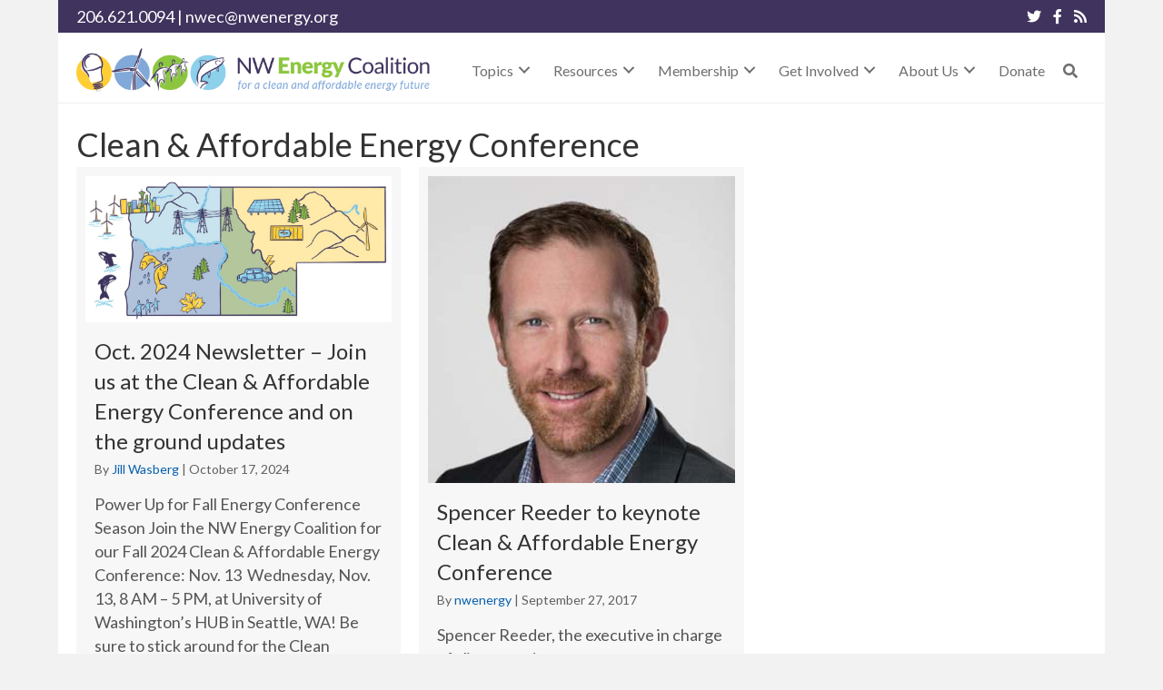

--- FILE ---
content_type: text/html; charset=UTF-8
request_url: https://nwenergy.org/tag/clean-affordable-energy-conference/
body_size: 27791
content:
<!DOCTYPE html>
<html dir="ltr" lang="en-US" prefix="og: https://ogp.me/ns#">
<head><meta charset="UTF-8" /><script>if(navigator.userAgent.match(/MSIE|Internet Explorer/i)||navigator.userAgent.match(/Trident\/7\..*?rv:11/i)){var href=document.location.href;if(!href.match(/[?&]nowprocket/)){if(href.indexOf("?")==-1){if(href.indexOf("#")==-1){document.location.href=href+"?nowprocket=1"}else{document.location.href=href.replace("#","?nowprocket=1#")}}else{if(href.indexOf("#")==-1){document.location.href=href+"&nowprocket=1"}else{document.location.href=href.replace("#","&nowprocket=1#")}}}}</script><script>(()=>{class RocketLazyLoadScripts{constructor(){this.v="2.0.4",this.userEvents=["keydown","keyup","mousedown","mouseup","mousemove","mouseover","mouseout","touchmove","touchstart","touchend","touchcancel","wheel","click","dblclick","input"],this.attributeEvents=["onblur","onclick","oncontextmenu","ondblclick","onfocus","onmousedown","onmouseenter","onmouseleave","onmousemove","onmouseout","onmouseover","onmouseup","onmousewheel","onscroll","onsubmit"]}async t(){this.i(),this.o(),/iP(ad|hone)/.test(navigator.userAgent)&&this.h(),this.u(),this.l(this),this.m(),this.k(this),this.p(this),this._(),await Promise.all([this.R(),this.L()]),this.lastBreath=Date.now(),this.S(this),this.P(),this.D(),this.O(),this.M(),await this.C(this.delayedScripts.normal),await this.C(this.delayedScripts.defer),await this.C(this.delayedScripts.async),await this.T(),await this.F(),await this.j(),await this.A(),window.dispatchEvent(new Event("rocket-allScriptsLoaded")),this.everythingLoaded=!0,this.lastTouchEnd&&await new Promise(t=>setTimeout(t,500-Date.now()+this.lastTouchEnd)),this.I(),this.H(),this.U(),this.W()}i(){this.CSPIssue=sessionStorage.getItem("rocketCSPIssue"),document.addEventListener("securitypolicyviolation",t=>{this.CSPIssue||"script-src-elem"!==t.violatedDirective||"data"!==t.blockedURI||(this.CSPIssue=!0,sessionStorage.setItem("rocketCSPIssue",!0))},{isRocket:!0})}o(){window.addEventListener("pageshow",t=>{this.persisted=t.persisted,this.realWindowLoadedFired=!0},{isRocket:!0}),window.addEventListener("pagehide",()=>{this.onFirstUserAction=null},{isRocket:!0})}h(){let t;function e(e){t=e}window.addEventListener("touchstart",e,{isRocket:!0}),window.addEventListener("touchend",function i(o){o.changedTouches[0]&&t.changedTouches[0]&&Math.abs(o.changedTouches[0].pageX-t.changedTouches[0].pageX)<10&&Math.abs(o.changedTouches[0].pageY-t.changedTouches[0].pageY)<10&&o.timeStamp-t.timeStamp<200&&(window.removeEventListener("touchstart",e,{isRocket:!0}),window.removeEventListener("touchend",i,{isRocket:!0}),"INPUT"===o.target.tagName&&"text"===o.target.type||(o.target.dispatchEvent(new TouchEvent("touchend",{target:o.target,bubbles:!0})),o.target.dispatchEvent(new MouseEvent("mouseover",{target:o.target,bubbles:!0})),o.target.dispatchEvent(new PointerEvent("click",{target:o.target,bubbles:!0,cancelable:!0,detail:1,clientX:o.changedTouches[0].clientX,clientY:o.changedTouches[0].clientY})),event.preventDefault()))},{isRocket:!0})}q(t){this.userActionTriggered||("mousemove"!==t.type||this.firstMousemoveIgnored?"keyup"===t.type||"mouseover"===t.type||"mouseout"===t.type||(this.userActionTriggered=!0,this.onFirstUserAction&&this.onFirstUserAction()):this.firstMousemoveIgnored=!0),"click"===t.type&&t.preventDefault(),t.stopPropagation(),t.stopImmediatePropagation(),"touchstart"===this.lastEvent&&"touchend"===t.type&&(this.lastTouchEnd=Date.now()),"click"===t.type&&(this.lastTouchEnd=0),this.lastEvent=t.type,t.composedPath&&t.composedPath()[0].getRootNode()instanceof ShadowRoot&&(t.rocketTarget=t.composedPath()[0]),this.savedUserEvents.push(t)}u(){this.savedUserEvents=[],this.userEventHandler=this.q.bind(this),this.userEvents.forEach(t=>window.addEventListener(t,this.userEventHandler,{passive:!1,isRocket:!0})),document.addEventListener("visibilitychange",this.userEventHandler,{isRocket:!0})}U(){this.userEvents.forEach(t=>window.removeEventListener(t,this.userEventHandler,{passive:!1,isRocket:!0})),document.removeEventListener("visibilitychange",this.userEventHandler,{isRocket:!0}),this.savedUserEvents.forEach(t=>{(t.rocketTarget||t.target).dispatchEvent(new window[t.constructor.name](t.type,t))})}m(){const t="return false",e=Array.from(this.attributeEvents,t=>"data-rocket-"+t),i="["+this.attributeEvents.join("],[")+"]",o="[data-rocket-"+this.attributeEvents.join("],[data-rocket-")+"]",s=(e,i,o)=>{o&&o!==t&&(e.setAttribute("data-rocket-"+i,o),e["rocket"+i]=new Function("event",o),e.setAttribute(i,t))};new MutationObserver(t=>{for(const n of t)"attributes"===n.type&&(n.attributeName.startsWith("data-rocket-")||this.everythingLoaded?n.attributeName.startsWith("data-rocket-")&&this.everythingLoaded&&this.N(n.target,n.attributeName.substring(12)):s(n.target,n.attributeName,n.target.getAttribute(n.attributeName))),"childList"===n.type&&n.addedNodes.forEach(t=>{if(t.nodeType===Node.ELEMENT_NODE)if(this.everythingLoaded)for(const i of[t,...t.querySelectorAll(o)])for(const t of i.getAttributeNames())e.includes(t)&&this.N(i,t.substring(12));else for(const e of[t,...t.querySelectorAll(i)])for(const t of e.getAttributeNames())this.attributeEvents.includes(t)&&s(e,t,e.getAttribute(t))})}).observe(document,{subtree:!0,childList:!0,attributeFilter:[...this.attributeEvents,...e]})}I(){this.attributeEvents.forEach(t=>{document.querySelectorAll("[data-rocket-"+t+"]").forEach(e=>{this.N(e,t)})})}N(t,e){const i=t.getAttribute("data-rocket-"+e);i&&(t.setAttribute(e,i),t.removeAttribute("data-rocket-"+e))}k(t){Object.defineProperty(HTMLElement.prototype,"onclick",{get(){return this.rocketonclick||null},set(e){this.rocketonclick=e,this.setAttribute(t.everythingLoaded?"onclick":"data-rocket-onclick","this.rocketonclick(event)")}})}S(t){function e(e,i){let o=e[i];e[i]=null,Object.defineProperty(e,i,{get:()=>o,set(s){t.everythingLoaded?o=s:e["rocket"+i]=o=s}})}e(document,"onreadystatechange"),e(window,"onload"),e(window,"onpageshow");try{Object.defineProperty(document,"readyState",{get:()=>t.rocketReadyState,set(e){t.rocketReadyState=e},configurable:!0}),document.readyState="loading"}catch(t){console.log("WPRocket DJE readyState conflict, bypassing")}}l(t){this.originalAddEventListener=EventTarget.prototype.addEventListener,this.originalRemoveEventListener=EventTarget.prototype.removeEventListener,this.savedEventListeners=[],EventTarget.prototype.addEventListener=function(e,i,o){o&&o.isRocket||!t.B(e,this)&&!t.userEvents.includes(e)||t.B(e,this)&&!t.userActionTriggered||e.startsWith("rocket-")||t.everythingLoaded?t.originalAddEventListener.call(this,e,i,o):(t.savedEventListeners.push({target:this,remove:!1,type:e,func:i,options:o}),"mouseenter"!==e&&"mouseleave"!==e||t.originalAddEventListener.call(this,e,t.savedUserEvents.push,o))},EventTarget.prototype.removeEventListener=function(e,i,o){o&&o.isRocket||!t.B(e,this)&&!t.userEvents.includes(e)||t.B(e,this)&&!t.userActionTriggered||e.startsWith("rocket-")||t.everythingLoaded?t.originalRemoveEventListener.call(this,e,i,o):t.savedEventListeners.push({target:this,remove:!0,type:e,func:i,options:o})}}J(t,e){this.savedEventListeners=this.savedEventListeners.filter(i=>{let o=i.type,s=i.target||window;return e!==o||t!==s||(this.B(o,s)&&(i.type="rocket-"+o),this.$(i),!1)})}H(){EventTarget.prototype.addEventListener=this.originalAddEventListener,EventTarget.prototype.removeEventListener=this.originalRemoveEventListener,this.savedEventListeners.forEach(t=>this.$(t))}$(t){t.remove?this.originalRemoveEventListener.call(t.target,t.type,t.func,t.options):this.originalAddEventListener.call(t.target,t.type,t.func,t.options)}p(t){let e;function i(e){return t.everythingLoaded?e:e.split(" ").map(t=>"load"===t||t.startsWith("load.")?"rocket-jquery-load":t).join(" ")}function o(o){function s(e){const s=o.fn[e];o.fn[e]=o.fn.init.prototype[e]=function(){return this[0]===window&&t.userActionTriggered&&("string"==typeof arguments[0]||arguments[0]instanceof String?arguments[0]=i(arguments[0]):"object"==typeof arguments[0]&&Object.keys(arguments[0]).forEach(t=>{const e=arguments[0][t];delete arguments[0][t],arguments[0][i(t)]=e})),s.apply(this,arguments),this}}if(o&&o.fn&&!t.allJQueries.includes(o)){const e={DOMContentLoaded:[],"rocket-DOMContentLoaded":[]};for(const t in e)document.addEventListener(t,()=>{e[t].forEach(t=>t())},{isRocket:!0});o.fn.ready=o.fn.init.prototype.ready=function(i){function s(){parseInt(o.fn.jquery)>2?setTimeout(()=>i.bind(document)(o)):i.bind(document)(o)}return"function"==typeof i&&(t.realDomReadyFired?!t.userActionTriggered||t.fauxDomReadyFired?s():e["rocket-DOMContentLoaded"].push(s):e.DOMContentLoaded.push(s)),o([])},s("on"),s("one"),s("off"),t.allJQueries.push(o)}e=o}t.allJQueries=[],o(window.jQuery),Object.defineProperty(window,"jQuery",{get:()=>e,set(t){o(t)}})}P(){const t=new Map;document.write=document.writeln=function(e){const i=document.currentScript,o=document.createRange(),s=i.parentElement;let n=t.get(i);void 0===n&&(n=i.nextSibling,t.set(i,n));const c=document.createDocumentFragment();o.setStart(c,0),c.appendChild(o.createContextualFragment(e)),s.insertBefore(c,n)}}async R(){return new Promise(t=>{this.userActionTriggered?t():this.onFirstUserAction=t})}async L(){return new Promise(t=>{document.addEventListener("DOMContentLoaded",()=>{this.realDomReadyFired=!0,t()},{isRocket:!0})})}async j(){return this.realWindowLoadedFired?Promise.resolve():new Promise(t=>{window.addEventListener("load",t,{isRocket:!0})})}M(){this.pendingScripts=[];this.scriptsMutationObserver=new MutationObserver(t=>{for(const e of t)e.addedNodes.forEach(t=>{"SCRIPT"!==t.tagName||t.noModule||t.isWPRocket||this.pendingScripts.push({script:t,promise:new Promise(e=>{const i=()=>{const i=this.pendingScripts.findIndex(e=>e.script===t);i>=0&&this.pendingScripts.splice(i,1),e()};t.addEventListener("load",i,{isRocket:!0}),t.addEventListener("error",i,{isRocket:!0}),setTimeout(i,1e3)})})})}),this.scriptsMutationObserver.observe(document,{childList:!0,subtree:!0})}async F(){await this.X(),this.pendingScripts.length?(await this.pendingScripts[0].promise,await this.F()):this.scriptsMutationObserver.disconnect()}D(){this.delayedScripts={normal:[],async:[],defer:[]},document.querySelectorAll("script[type$=rocketlazyloadscript]").forEach(t=>{t.hasAttribute("data-rocket-src")?t.hasAttribute("async")&&!1!==t.async?this.delayedScripts.async.push(t):t.hasAttribute("defer")&&!1!==t.defer||"module"===t.getAttribute("data-rocket-type")?this.delayedScripts.defer.push(t):this.delayedScripts.normal.push(t):this.delayedScripts.normal.push(t)})}async _(){await this.L();let t=[];document.querySelectorAll("script[type$=rocketlazyloadscript][data-rocket-src]").forEach(e=>{let i=e.getAttribute("data-rocket-src");if(i&&!i.startsWith("data:")){i.startsWith("//")&&(i=location.protocol+i);try{const o=new URL(i).origin;o!==location.origin&&t.push({src:o,crossOrigin:e.crossOrigin||"module"===e.getAttribute("data-rocket-type")})}catch(t){}}}),t=[...new Map(t.map(t=>[JSON.stringify(t),t])).values()],this.Y(t,"preconnect")}async G(t){if(await this.K(),!0!==t.noModule||!("noModule"in HTMLScriptElement.prototype))return new Promise(e=>{let i;function o(){(i||t).setAttribute("data-rocket-status","executed"),e()}try{if(navigator.userAgent.includes("Firefox/")||""===navigator.vendor||this.CSPIssue)i=document.createElement("script"),[...t.attributes].forEach(t=>{let e=t.nodeName;"type"!==e&&("data-rocket-type"===e&&(e="type"),"data-rocket-src"===e&&(e="src"),i.setAttribute(e,t.nodeValue))}),t.text&&(i.text=t.text),t.nonce&&(i.nonce=t.nonce),i.hasAttribute("src")?(i.addEventListener("load",o,{isRocket:!0}),i.addEventListener("error",()=>{i.setAttribute("data-rocket-status","failed-network"),e()},{isRocket:!0}),setTimeout(()=>{i.isConnected||e()},1)):(i.text=t.text,o()),i.isWPRocket=!0,t.parentNode.replaceChild(i,t);else{const i=t.getAttribute("data-rocket-type"),s=t.getAttribute("data-rocket-src");i?(t.type=i,t.removeAttribute("data-rocket-type")):t.removeAttribute("type"),t.addEventListener("load",o,{isRocket:!0}),t.addEventListener("error",i=>{this.CSPIssue&&i.target.src.startsWith("data:")?(console.log("WPRocket: CSP fallback activated"),t.removeAttribute("src"),this.G(t).then(e)):(t.setAttribute("data-rocket-status","failed-network"),e())},{isRocket:!0}),s?(t.fetchPriority="high",t.removeAttribute("data-rocket-src"),t.src=s):t.src="data:text/javascript;base64,"+window.btoa(unescape(encodeURIComponent(t.text)))}}catch(i){t.setAttribute("data-rocket-status","failed-transform"),e()}});t.setAttribute("data-rocket-status","skipped")}async C(t){const e=t.shift();return e?(e.isConnected&&await this.G(e),this.C(t)):Promise.resolve()}O(){this.Y([...this.delayedScripts.normal,...this.delayedScripts.defer,...this.delayedScripts.async],"preload")}Y(t,e){this.trash=this.trash||[];let i=!0;var o=document.createDocumentFragment();t.forEach(t=>{const s=t.getAttribute&&t.getAttribute("data-rocket-src")||t.src;if(s&&!s.startsWith("data:")){const n=document.createElement("link");n.href=s,n.rel=e,"preconnect"!==e&&(n.as="script",n.fetchPriority=i?"high":"low"),t.getAttribute&&"module"===t.getAttribute("data-rocket-type")&&(n.crossOrigin=!0),t.crossOrigin&&(n.crossOrigin=t.crossOrigin),t.integrity&&(n.integrity=t.integrity),t.nonce&&(n.nonce=t.nonce),o.appendChild(n),this.trash.push(n),i=!1}}),document.head.appendChild(o)}W(){this.trash.forEach(t=>t.remove())}async T(){try{document.readyState="interactive"}catch(t){}this.fauxDomReadyFired=!0;try{await this.K(),this.J(document,"readystatechange"),document.dispatchEvent(new Event("rocket-readystatechange")),await this.K(),document.rocketonreadystatechange&&document.rocketonreadystatechange(),await this.K(),this.J(document,"DOMContentLoaded"),document.dispatchEvent(new Event("rocket-DOMContentLoaded")),await this.K(),this.J(window,"DOMContentLoaded"),window.dispatchEvent(new Event("rocket-DOMContentLoaded"))}catch(t){console.error(t)}}async A(){try{document.readyState="complete"}catch(t){}try{await this.K(),this.J(document,"readystatechange"),document.dispatchEvent(new Event("rocket-readystatechange")),await this.K(),document.rocketonreadystatechange&&document.rocketonreadystatechange(),await this.K(),this.J(window,"load"),window.dispatchEvent(new Event("rocket-load")),await this.K(),window.rocketonload&&window.rocketonload(),await this.K(),this.allJQueries.forEach(t=>t(window).trigger("rocket-jquery-load")),await this.K(),this.J(window,"pageshow");const t=new Event("rocket-pageshow");t.persisted=this.persisted,window.dispatchEvent(t),await this.K(),window.rocketonpageshow&&window.rocketonpageshow({persisted:this.persisted})}catch(t){console.error(t)}}async K(){Date.now()-this.lastBreath>45&&(await this.X(),this.lastBreath=Date.now())}async X(){return document.hidden?new Promise(t=>setTimeout(t)):new Promise(t=>requestAnimationFrame(t))}B(t,e){return e===document&&"readystatechange"===t||(e===document&&"DOMContentLoaded"===t||(e===window&&"DOMContentLoaded"===t||(e===window&&"load"===t||e===window&&"pageshow"===t)))}static run(){(new RocketLazyLoadScripts).t()}}RocketLazyLoadScripts.run()})();</script>

<meta name='viewport' content='width=device-width, initial-scale=1.0' />
<meta http-equiv='X-UA-Compatible' content='IE=edge' />
<link rel="profile" href="https://gmpg.org/xfn/11" />
<title>Clean &amp; Affordable Energy Conference - NW Energy Coalition</title>
<style id="rocket-critical-css">ul{box-sizing:border-box}:root{--wp--preset--font-size--normal:16px;--wp--preset--font-size--huge:42px}.screen-reader-text{clip:rect(1px,1px,1px,1px);word-wrap:normal!important;border:0;-webkit-clip-path:inset(50%);clip-path:inset(50%);height:1px;margin:-1px;overflow:hidden;padding:0;position:absolute;width:1px}input[class*=apbct].apbct_special_field{display:none!important}.fab,.fas{-moz-osx-font-smoothing:grayscale;-webkit-font-smoothing:antialiased;display:inline-block;font-style:normal;font-variant:normal;text-rendering:auto;line-height:1}.fa-facebook-f:before{content:"\f39e"}.fa-rss:before{content:"\f09e"}.fa-search:before{content:"\f002"}.fa-twitter:before{content:"\f099"}.sr-only{border:0;clip:rect(0,0,0,0);height:1px;margin:-1px;overflow:hidden;padding:0;position:absolute;width:1px}@font-face{font-family:"Font Awesome 5 Brands";font-style:normal;font-weight:400;font-display:swap;src:url(https://nwenergy.org/wp-content/plugins/bb-plugin/fonts/fontawesome/5.15.4/webfonts/fa-brands-400.eot);src:url(https://nwenergy.org/wp-content/plugins/bb-plugin/fonts/fontawesome/5.15.4/webfonts/fa-brands-400.eot?#iefix) format("embedded-opentype"),url(https://nwenergy.org/wp-content/plugins/bb-plugin/fonts/fontawesome/5.15.4/webfonts/fa-brands-400.woff2) format("woff2"),url(https://nwenergy.org/wp-content/plugins/bb-plugin/fonts/fontawesome/5.15.4/webfonts/fa-brands-400.woff) format("woff"),url(https://nwenergy.org/wp-content/plugins/bb-plugin/fonts/fontawesome/5.15.4/webfonts/fa-brands-400.ttf) format("truetype"),url(https://nwenergy.org/wp-content/plugins/bb-plugin/fonts/fontawesome/5.15.4/webfonts/fa-brands-400.svg#fontawesome) format("svg")}.fab{font-family:"Font Awesome 5 Brands"}@font-face{font-family:"Font Awesome 5 Free";font-style:normal;font-weight:400;font-display:swap;src:url(https://nwenergy.org/wp-content/plugins/bb-plugin/fonts/fontawesome/5.15.4/webfonts/fa-regular-400.eot);src:url(https://nwenergy.org/wp-content/plugins/bb-plugin/fonts/fontawesome/5.15.4/webfonts/fa-regular-400.eot?#iefix) format("embedded-opentype"),url(https://nwenergy.org/wp-content/plugins/bb-plugin/fonts/fontawesome/5.15.4/webfonts/fa-regular-400.woff2) format("woff2"),url(https://nwenergy.org/wp-content/plugins/bb-plugin/fonts/fontawesome/5.15.4/webfonts/fa-regular-400.woff) format("woff"),url(https://nwenergy.org/wp-content/plugins/bb-plugin/fonts/fontawesome/5.15.4/webfonts/fa-regular-400.ttf) format("truetype"),url(https://nwenergy.org/wp-content/plugins/bb-plugin/fonts/fontawesome/5.15.4/webfonts/fa-regular-400.svg#fontawesome) format("svg")}.fab{font-weight:400}@font-face{font-family:"Font Awesome 5 Free";font-style:normal;font-weight:900;font-display:swap;src:url(https://nwenergy.org/wp-content/plugins/bb-plugin/fonts/fontawesome/5.15.4/webfonts/fa-solid-900.eot);src:url(https://nwenergy.org/wp-content/plugins/bb-plugin/fonts/fontawesome/5.15.4/webfonts/fa-solid-900.eot?#iefix) format("embedded-opentype"),url(https://nwenergy.org/wp-content/plugins/bb-plugin/fonts/fontawesome/5.15.4/webfonts/fa-solid-900.woff2) format("woff2"),url(https://nwenergy.org/wp-content/plugins/bb-plugin/fonts/fontawesome/5.15.4/webfonts/fa-solid-900.woff) format("woff"),url(https://nwenergy.org/wp-content/plugins/bb-plugin/fonts/fontawesome/5.15.4/webfonts/fa-solid-900.ttf) format("truetype"),url(https://nwenergy.org/wp-content/plugins/bb-plugin/fonts/fontawesome/5.15.4/webfonts/fa-solid-900.svg#fontawesome) format("svg")}.fas{font-family:"Font Awesome 5 Free"}.fas{font-weight:900}.fl-builder-content *,.fl-builder-content *:before,.fl-builder-content *:after{-webkit-box-sizing:border-box;-moz-box-sizing:border-box;box-sizing:border-box}.fl-row:before,.fl-row:after,.fl-row-content:before,.fl-row-content:after,.fl-col-group:before,.fl-col-group:after,.fl-col:before,.fl-col:after,.fl-module:before,.fl-module:after,.fl-module-content:before,.fl-module-content:after{display:table;content:" "}.fl-row:after,.fl-row-content:after,.fl-col-group:after,.fl-col:after,.fl-module:after,.fl-module-content:after{clear:both}.sr-only{position:absolute;width:1px;height:1px;padding:0;overflow:hidden;clip:rect(0,0,0,0);white-space:nowrap;border:0}.fl-visible-large,.fl-visible-medium,.fl-visible-mobile{display:none}.fl-visible-desktop{display:block}.fl-row,.fl-row-content{margin-left:auto;margin-right:auto;min-width:0}.fl-row-content-wrap{position:relative}.fl-row-default-height .fl-row-content-wrap{display:-webkit-box;display:-webkit-flex;display:-ms-flexbox;display:flex;min-height:100vh}.fl-row-default-height .fl-row-content-wrap{min-height:0}.fl-row-default-height .fl-row-content{-webkit-box-flex:1 1 auto;-moz-box-flex:1 1 auto;-webkit-flex:1 1 auto;-ms-flex:1 1 auto;flex:1 1 auto}.fl-row-default-height .fl-row-full-width.fl-row-content{max-width:100%;width:100%}.fl-row-default-height.fl-row-align-center .fl-row-content-wrap{align-items:center;justify-content:center;-webkit-align-items:center;-webkit-box-align:center;-webkit-box-pack:center;-webkit-justify-content:center;-ms-flex-align:center;-ms-flex-pack:center}.fl-col-group-equal-height{display:flex;flex-wrap:wrap;width:100%}.fl-col-group-equal-height .fl-col,.fl-col-group-equal-height .fl-col-content{display:flex;flex:1 1 auto}.fl-col-group-equal-height .fl-col-content{flex-direction:column;flex-shrink:1;min-width:1px;max-width:100%;width:100%}.fl-col-group-equal-height:before,.fl-col-group-equal-height .fl-col:before,.fl-col-group-equal-height .fl-col-content:before,.fl-col-group-equal-height:after,.fl-col-group-equal-height .fl-col:after,.fl-col-group-equal-height .fl-col-content:after{content:none}.fl-col-group-equal-height.fl-col-group-align-center .fl-col-content{align-items:center;justify-content:center}.fl-col-group-equal-height.fl-col-group-align-center .fl-module{width:100%}.fl-col{float:left;min-height:1px}.fl-module img{max-width:100%}.fl-icon{display:table-cell;vertical-align:middle}.fl-icon a{text-decoration:none}.fl-icon i{float:right;height:auto;width:auto}.fl-icon i:before{border:none!important;height:auto;width:auto}.fl-photo{line-height:0;position:relative}.fl-photo-align-center{text-align:center}.fl-photo-content{display:inline-block;line-height:0;position:relative;max-width:100%}.fl-photo-content img{display:inline;height:auto;max-width:100%}.fl-row-fixed-width{max-width:1520px}.fl-row-content-wrap{margin-top:0px;margin-right:0px;margin-bottom:0px;margin-left:0px}.fl-row-content-wrap{padding-top:20px;padding-right:20px;padding-bottom:20px;padding-left:20px}.fl-col-content{margin-top:0px;margin-right:0px;margin-bottom:0px;margin-left:0px}.fl-col-content{padding-top:0px;padding-right:0px;padding-bottom:0px;padding-left:0px}.fl-module-content{margin-top:20px;margin-right:20px;margin-bottom:20px;margin-left:20px}@media (max-width:1200px){.fl-visible-desktop,.fl-visible-medium,.fl-visible-mobile{display:none}.fl-visible-large{display:block}}@media (max-width:1023px){.fl-visible-desktop,.fl-visible-large,.fl-visible-mobile{display:none}.fl-visible-medium{display:block}}@media (max-width:479px){.fl-visible-desktop,.fl-visible-large,.fl-visible-medium{display:none}.fl-visible-mobile{display:block}.fl-row-content-wrap{background-attachment:scroll!important}.fl-col{clear:both;float:none;margin-left:auto;margin-right:auto;width:auto!important}.fl-row[data-node] .fl-row-content-wrap{margin:0;padding-left:0;padding-right:0}.fl-col[data-node] .fl-col-content{margin:0;padding-left:0;padding-right:0}}.fl-node-xf3ywtrpqnlg{color:#ffffff}.fl-builder-content .fl-node-xf3ywtrpqnlg *:not(input):not(textarea):not(select):not(a):not(h1):not(h2):not(h3):not(h4):not(h5):not(h6):not(.fl-menu-mobile-toggle){color:inherit}.fl-builder-content .fl-node-xf3ywtrpqnlg a{color:#ffffff}.fl-node-xf3ywtrpqnlg>.fl-row-content-wrap{background-color:#40335e;border-top-width:1px;border-right-width:0px;border-bottom-width:1px;border-left-width:0px}.fl-node-xf3ywtrpqnlg>.fl-row-content-wrap{padding-top:0px;padding-bottom:0px}.fl-node-f7uamox3cb4l{color:#6d6e70}.fl-builder-content .fl-node-f7uamox3cb4l *:not(input):not(textarea):not(select):not(a):not(h1):not(h2):not(h3):not(h4):not(h5):not(h6):not(.fl-menu-mobile-toggle){color:inherit}.fl-builder-content .fl-node-f7uamox3cb4l a{color:#6d6e70}.fl-node-f7uamox3cb4l>.fl-row-content-wrap{background-color:#ffffff;border-style:solid;border-width:0;background-clip:border-box;border-color:#efefef;border-top-width:0px;border-right-width:0px;border-bottom-width:1px;border-left-width:0px}.fl-node-f7uamox3cb4l>.fl-row-content-wrap{padding-top:15px;padding-bottom:10px}.fl-node-zher50j6p3am{width:50%}.fl-node-zher50j6p3am>.fl-col-content{border-top-width:1px;border-right-width:1px;border-bottom-width:1px;border-left-width:1px}.fl-node-ncs2xe693urb{width:50%}.fl-node-ncs2xe693urb>.fl-col-content{border-top-width:1px;border-right-width:1px;border-bottom-width:1px;border-left-width:1px}.fl-node-kqi3jt4vdosn{width:35%}.fl-node-kqi3jt4vdosn>.fl-col-content{border-top-width:1px;border-right-width:1px;border-bottom-width:1px;border-left-width:1px}@media (max-width:1023px){.fl-builder-content .fl-node-kqi3jt4vdosn{width:100%!important;max-width:none;-webkit-box-flex:0 1 auto;-moz-box-flex:0 1 auto;-webkit-flex:0 1 auto;-ms-flex:0 1 auto;flex:0 1 auto}}@media (max-width:479px){.fl-builder-content .fl-node-kqi3jt4vdosn{width:80%!important;max-width:none;clear:none;float:left}}.fl-node-w24mvnzafxju{width:65%}.fl-node-w24mvnzafxju>.fl-col-content{border-top-width:1px;border-right-width:1px;border-bottom-width:1px;border-left-width:1px}@media (max-width:1023px){.fl-builder-content .fl-node-w24mvnzafxju{width:100%!important;max-width:none;-webkit-box-flex:0 1 auto;-moz-box-flex:0 1 auto;-webkit-flex:0 1 auto;-ms-flex:0 1 auto;flex:0 1 auto}}@media (max-width:479px){.fl-builder-content .fl-node-w24mvnzafxju{width:20%!important;max-width:none;clear:none;float:left}}.fl-node-5kb0fiveg1dm>.fl-module-content{margin-top:0px;margin-bottom:0px}.fl-icon-group .fl-icon{display:inline-block;margin-bottom:10px;margin-top:10px}.fl-node-d1y8pu46obk0 .fl-icon i,.fl-node-d1y8pu46obk0 .fl-icon i:before{font-size:16px}.fl-node-d1y8pu46obk0 .fl-icon-group{text-align:right}.fl-node-d1y8pu46obk0 .fl-icon+.fl-icon{margin-left:10px}.fl-node-d1y8pu46obk0>.fl-module-content{margin-top:0px;margin-bottom:0px}@media (max-width:479px){.fl-photo-content,.fl-photo-img{max-width:100%}}.fl-node-kawombr60iq8 .fl-photo{text-align:center}@media (max-width:1023px){.fl-node-kawombr60iq8.fl-module>.fl-module-content{margin-top:0px;margin-bottom:0px}}.fl-node-6pg5l9kqxb7z .fl-photo{text-align:center}@media (max-width:1023px){.fl-node-6pg5l9kqxb7z.fl-module>.fl-module-content{margin-top:0px;margin-bottom:0px}}.pp-advanced-menu ul,.pp-advanced-menu li{list-style:none;margin:0;padding:0}.pp-advanced-menu .menu:before,.pp-advanced-menu .menu:after{content:'';display:table;clear:both}.pp-advanced-menu-horizontal{display:inline-flex;flex-wrap:wrap;align-items:center}.pp-advanced-menu .menu{padding-left:0}.pp-advanced-menu li{position:relative}.pp-advanced-menu a{display:block;text-decoration:none;outline:0}.pp-advanced-menu .sub-menu{width:220px}.pp-advanced-menu .pp-menu-nav{outline:0}.pp-advanced-menu .pp-has-submenu-container{position:relative}.pp-advanced-menu .pp-menu-toggle{position:absolute;top:50%;right:10px}.pp-advanced-menu .pp-toggle-arrows .pp-menu-toggle:before{content:'';border-color:#333}.pp-advanced-menu-mobile{display:flex;align-items:center;justify-content:center}.fl-module-pp-advanced-menu .pp-advanced-menu-mobile-toggle{position:relative;padding:8px;background-color:transparent;border:none;color:#333;border-radius:0;line-height:0;display:inline-flex;align-items:center;justify-content:center}.pp-advanced-menu-mobile-toggle .pp-hamburger{font:inherit;display:inline-block;overflow:visible;margin:0;text-transform:none;color:inherit;border:0;background-color:transparent;line-height:0}.pp-advanced-menu-mobile-toggle .pp-hamburger .pp-hamburger-box{position:relative;display:inline-block;width:30px;height:18px}.pp-advanced-menu-mobile-toggle .pp-hamburger-box .pp-hamburger-inner{top:50%;display:block;margin-top:-2px}.pp-advanced-menu-mobile-toggle .pp-hamburger .pp-hamburger-box .pp-hamburger-inner,.pp-advanced-menu-mobile-toggle .pp-hamburger .pp-hamburger-box .pp-hamburger-inner:before,.pp-advanced-menu-mobile-toggle .pp-hamburger .pp-hamburger-box .pp-hamburger-inner:after{background-color:#000;position:absolute;width:30px;height:3px;border-radius:4px}.pp-advanced-menu-mobile-toggle .pp-hamburger .pp-hamburger-box .pp-hamburger-inner:before,.pp-advanced-menu-mobile-toggle .pp-hamburger .pp-hamburger-box .pp-hamburger-inner:after{display:block;content:""}.pp-advanced-menu-mobile-toggle .pp-hamburger .pp-hamburger-box .pp-hamburger-inner:before{top:-8px}.pp-advanced-menu-mobile-toggle .pp-hamburger .pp-hamburger-box .pp-hamburger-inner:after{bottom:-8px}ul.pp-advanced-menu-horizontal li.mega-menu{position:static}ul.pp-advanced-menu-horizontal li.mega-menu>ul.sub-menu{top:inherit!important;left:0!important;right:0!important;width:100%;background:#ffffff}ul.pp-advanced-menu-horizontal li.mega-menu>ul.sub-menu li{border-color:transparent}ul.pp-advanced-menu-horizontal li.mega-menu>ul.sub-menu>li{width:100%}ul.pp-advanced-menu-horizontal li.mega-menu>ul.sub-menu>li>.pp-has-submenu-container a{font-weight:bold}ul.pp-advanced-menu-horizontal li.mega-menu>ul.sub-menu .pp-menu-toggle{display:none}ul.pp-advanced-menu-horizontal li.mega-menu>ul.sub-menu ul.sub-menu{background:transparent;-webkit-box-shadow:none;-ms-box-shadow:none;box-shadow:none;display:block;min-width:0;opacity:1;padding:0;position:static;visibility:visible}.pp-advanced-menu li .pp-search-form-wrap{position:absolute;right:0;top:100%;z-index:10;opacity:0;visibility:hidden}.pp-advanced-menu li:not(.pp-search-active) .pp-search-form-wrap{height:0}.fl-node-dczv9l0i7j51 .pp-advanced-menu .pp-has-submenu-container a>span{padding-right:38px}.fl-node-dczv9l0i7j51 .pp-advanced-menu .menu>li>a,.fl-node-dczv9l0i7j51 .pp-advanced-menu .menu>li>.pp-has-submenu-container>a{border-style:solid;border-top-width:0px;border-bottom-width:0px;border-left-width:0px;border-right-width:0px;border-color:;background-color:;color:}.fl-node-dczv9l0i7j51 .menu .pp-has-submenu .sub-menu{display:none}.fl-node-dczv9l0i7j51 .pp-advanced-menu .sub-menu{background-color:#ffffff}@media (min-width:479px){.fl-node-dczv9l0i7j51 .pp-advanced-menu .sub-menu{width:220px}}.fl-node-dczv9l0i7j51 ul.pp-advanced-menu-horizontal li.mega-menu>ul.sub-menu{background:#ffffff}.fl-node-dczv9l0i7j51 .sub-menu>li>a,.fl-node-dczv9l0i7j51 .sub-menu>li>.pp-has-submenu-container>a{border-width:0;border-style:solid;border-bottom-width:px;border-color:;background-color:;color:}.fl-node-dczv9l0i7j51 .sub-menu>li:last-child>a:not(:focus),.fl-node-dczv9l0i7j51 .sub-menu>li:last-child>.pp-has-submenu-container>a:not(:focus){border:0}.fl-node-dczv9l0i7j51 .pp-advanced-menu .pp-menu-toggle:before{content:'';position:absolute;right:50%;top:50%;z-index:1;display:block;width:9px;height:9px;margin:-5px -5px 0 0;border-right:2px solid;border-bottom:2px solid;-webkit-transform-origin:right bottom;-ms-transform-origin:right bottom;transform-origin:right bottom;-webkit-transform:translateX(-5px) rotate(45deg);-ms-transform:translateX(-5px) rotate(45deg);transform:translateX(-5px) rotate(45deg)}.fl-node-dczv9l0i7j51 .pp-advanced-menu-horizontal.pp-toggle-arrows .pp-has-submenu-container a{padding-right:24px}.fl-node-dczv9l0i7j51 .pp-advanced-menu-horizontal.pp-toggle-arrows .pp-has-submenu-container>a>span{padding-right:24px}.fl-node-dczv9l0i7j51 .pp-advanced-menu-horizontal.pp-toggle-arrows .pp-menu-toggle{width:23px;height:23px;margin:-11.5px 0 0}.fl-node-dczv9l0i7j51 .pp-advanced-menu-horizontal.pp-toggle-arrows .pp-menu-toggle{width:24px;height:23px;margin:-11.5px 0 0}.fl-node-dczv9l0i7j51 .pp-advanced-menu li:first-child{border-top:none}@media only screen and (max-width:479px){.fl-node-dczv9l0i7j51 .pp-advanced-menu-horizontal{display:block}.fl-node-dczv9l0i7j51:not(.fl-node-dczv9l0i7j51-clone):not(.pp-menu-full-screen):not(.pp-menu-off-canvas) .pp-menu-position-below .pp-menu-nav{display:none}}@media (max-width:479px){.fl-node-dczv9l0i7j51 .pp-advanced-menu .menu{margin-top:20px}.fl-node-dczv9l0i7j51 .pp-advanced-menu .menu>li{margin-left:0!important;margin-right:0!important}.fl-node-dczv9l0i7j51 .pp-advanced-menu .sub-menu{box-shadow:none;border:0}}@media (min-width:480px){.fl-node-dczv9l0i7j51 .menu>li{display:inline-block}.fl-node-dczv9l0i7j51 .menu li{border-top:none}.fl-node-dczv9l0i7j51 .menu li:first-child{border:none}.fl-node-dczv9l0i7j51 .menu li li{border-left:none}.fl-node-dczv9l0i7j51 .menu .pp-has-submenu .sub-menu{position:absolute;top:100%;left:0;z-index:10;visibility:hidden;opacity:0;text-align:left}.fl-node-dczv9l0i7j51 .pp-has-submenu .pp-has-submenu .sub-menu{top:0;left:100%}.fl-node-dczv9l0i7j51 .pp-advanced-menu .pp-has-submenu .pp-has-submenu .pp-menu-toggle:before{-webkit-transform:translateY(-5px) rotate(-45deg);-ms-transform:translateY(-5px) rotate(-45deg);transform:translateY(-5px) rotate(-45deg)}div.fl-node-dczv9l0i7j51 .pp-advanced-menu-mobile-toggle{display:none}}.fl-node-dczv9l0i7j51 .pp-advanced-menu-mobile{text-align:right;justify-content:flex-end}.fl-node-dczv9l0i7j51 .pp-advanced-menu-mobile-toggle .pp-hamburger .pp-hamburger-box,.fl-node-dczv9l0i7j51 .pp-advanced-menu-mobile-toggle .pp-hamburger .pp-hamburger-box .pp-hamburger-inner,.fl-node-dczv9l0i7j51 .pp-advanced-menu-mobile-toggle .pp-hamburger .pp-hamburger-box .pp-hamburger-inner:before,.fl-node-dczv9l0i7j51 .pp-advanced-menu-mobile-toggle .pp-hamburger .pp-hamburger-box .pp-hamburger-inner:after{width:30px}.fl-node-dczv9l0i7j51 .pp-advanced-menu-mobile-toggle .pp-hamburger .pp-hamburger-box .pp-hamburger-inner,.fl-node-dczv9l0i7j51 .pp-advanced-menu-mobile-toggle .pp-hamburger .pp-hamburger-box .pp-hamburger-inner:before,.fl-node-dczv9l0i7j51 .pp-advanced-menu-mobile-toggle .pp-hamburger .pp-hamburger-box .pp-hamburger-inner:after{height:3px}.fl-node-dczv9l0i7j51 .pp-advanced-menu{text-align:right}.fl-node-dczv9l0i7j51 .pp-advanced-menu .menu a{font-size:16px}.fl-node-dczv9l0i7j51 .pp-advanced-menu .menu>li>a,.fl-node-dczv9l0i7j51 .pp-advanced-menu .menu>li>.pp-has-submenu-container>a{padding-top:10px;padding-right:10px;padding-bottom:10px;padding-left:10px}.fl-node-dczv9l0i7j51 .sub-menu{box-shadow:2px 2px 5px 1px #bbbbbb}.fl-node-dczv9l0i7j51 .pp-advanced-menu .sub-menu>li>a,.fl-node-dczv9l0i7j51 .pp-advanced-menu .sub-menu>li>.pp-has-submenu-container>a{padding-top:10px;padding-right:10px;padding-bottom:10px;padding-left:10px}.fl-node-dczv9l0i7j51 .pp-search-form__container{min-height:40px}.fl-node-dczv9l0i7j51 input[type='search'].pp-search-form__input{padding-left:calc(40px / 3);padding-right:calc(40px / 3)}.fl-node-dczv9l0i7j51 input[type='search'].pp-search-form__input{min-height:50px}.fl-node-dczv9l0i7j51 .pp-search-form-wrap:not(.pp-search-form--style-full_screen) .pp-search-form__input{min-height:40px;max-height:40px}@media (max-width:1023px){.fl-node-dczv9l0i7j51 .pp-advanced-menu{text-align:center}}@media (min-width:480px){.fl-node-dczv9l0i7j51 ul.sub-menu{padding:0}.fl-node-dczv9l0i7j51 .pp-advanced-menu-horizontal.pp-toggle-arrows .pp-has-submenu-container>a>span{padding-right:24px}}@media only screen and (max-width:1023px){.fl-node-dczv9l0i7j51 .sub-menu>li>a,.fl-node-dczv9l0i7j51 .sub-menu>li>.pp-has-submenu-container>a{border-bottom-width:px;background-color:}.fl-node-dczv9l0i7j51 .sub-menu{width:auto}.fl-node-dczv9l0i7j51 .pp-advanced-menu-mobile{justify-content:center}}@media only screen and (max-width:479px){.fl-node-dczv9l0i7j51 div.pp-advanced-menu{text-align:center}.fl-node-dczv9l0i7j51 .sub-menu>li>a,.fl-node-dczv9l0i7j51 .sub-menu>li>.pp-has-submenu-container>a{border-bottom-width:px;background-color:}}@media only screen and (max-width:479px){.fl-node-dczv9l0i7j51 .pp-advanced-menu{text-align:center}}.fl-node-dczv9l0i7j51 .pp-search-form__container{width:400px}.mega-menu .sub-menu .pp-has-submenu-container a{font-size:20px!important;border-bottom:2px solid #ddd!important;max-width:300px}.fl-builder-content[data-shrink="1"] img{width:auto}.fl-builder-content[data-shrink="1"] img.fl-photo-img{width:auto;height:auto}.fl-node-xf3ywtrpqnlg .fl-row-content{min-width:0px}.fl-builder-content .fl-node-qdo27386vlm0 *:not(input):not(textarea):not(select):not(a):not(h1):not(h2):not(h3):not(h4):not(h5):not(h6):not(.fl-menu-mobile-toggle){color:inherit}.fl-builder-content .fl-node-89y3qolzxe6f *:not(input):not(textarea):not(select):not(a):not(h1):not(h2):not(h3):not(h4):not(h5):not(h6):not(.fl-menu-mobile-toggle){color:inherit}.fl-menu .fl-menu-mobile-toggle{position:relative;padding:8px;background-color:transparent;border:none;color:#333;border-radius:0}.fl-menu .fl-menu-mobile-toggle.hamburger .svg-container{display:inline-block;position:relative;width:1.4em;height:1.4em;vertical-align:middle}.fl-menu .fl-menu-mobile-toggle.hamburger .hamburger-menu{position:absolute;top:0;left:0;right:0;bottom:0}.fl-menu .fl-menu-mobile-toggle.hamburger .hamburger-menu rect{fill:currentColor}@media (min-width:480px){.fl-node-uyfmiht4o32x .fl-menu-mobile-toggle{display:none}}.fl-node-uyfmiht4o32x .fl-menu-mobile-toggle{font-size:16px;text-transform:none;padding-left:14px;padding-right:14px;padding-top:14px;padding-bottom:14px;border-color:rgba(0,0,0,0.1)}.fl-node-uyfmiht4o32x .fl-menu-mobile-toggle{float:right}@media (max-width:1200px){.fl-node-uyfmiht4o32x .fl-menu-mobile-toggle{float:none}}@media (max-width:1023px){.fl-node-uyfmiht4o32x .fl-menu-mobile-toggle{float:none}}@media (max-width:479px){.fl-node-uyfmiht4o32x .fl-menu-mobile-toggle{float:none}}button::-moz-focus-inner{padding:0;border:0}html{font-family:sans-serif;-ms-text-size-adjust:100%;-webkit-text-size-adjust:100%}body{margin:0}article,aside,header,nav{display:block}a{background-color:transparent}h1{font-size:2em;margin:0.67em 0}img{border:0}svg:not(:root){overflow:hidden}button,input,select{color:inherit;font:inherit;margin:0}button{overflow:visible}button,select{text-transform:none}button,input[type="submit"]{-webkit-appearance:button}button::-moz-focus-inner,input::-moz-focus-inner{border:0;padding:0}input{line-height:normal}input[type="search"]{-webkit-appearance:textfield;-webkit-box-sizing:content-box;-moz-box-sizing:content-box;box-sizing:content-box}input[type="search"]::-webkit-search-cancel-button,input[type="search"]::-webkit-search-decoration{-webkit-appearance:none}*{-webkit-box-sizing:border-box;-moz-box-sizing:border-box;box-sizing:border-box}*:before,*:after{-webkit-box-sizing:border-box;-moz-box-sizing:border-box;box-sizing:border-box}html{font-size:10px}body{font-family:"Helvetica Neue",Helvetica,Arial,sans-serif;font-size:14px;line-height:1.42857143;color:#333;background-color:#fff}input,button,select{font-family:inherit;font-size:inherit;line-height:inherit}a{color:#337ab7;text-decoration:none}img{vertical-align:middle}.sr-only{position:absolute;width:1px;height:1px;padding:0;margin:-1px;overflow:hidden;clip:rect(0,0,0,0);border:0}h1,h2,h4{font-family:inherit;font-weight:500;line-height:1.1;color:inherit}h1,h2{margin-top:20px;margin-bottom:10px}h4{margin-top:10px;margin-bottom:10px}h1{font-size:36px}h2{font-size:30px}h4{font-size:18px}p{margin:0 0 10px}ul{margin-top:0;margin-bottom:10px}ul ul{margin-bottom:0}.container{padding-right:15px;padding-left:15px;margin-right:auto;margin-left:auto}@media (min-width:768px){.container{width:750px}}@media (min-width:992px){.container{width:970px}}@media (min-width:1200px){.container{width:1170px}}.row{margin-right:-15px;margin-left:-15px}.col-md-4,.col-md-8{position:relative;min-height:1px;padding-right:15px;padding-left:15px}@media (min-width:992px){.col-md-4,.col-md-8{float:left}.col-md-8{width:66.66666667%}.col-md-4{width:33.33333333%}}label{display:inline-block;max-width:100%;margin-bottom:5px;font-weight:700}input[type="search"]{-webkit-box-sizing:border-box;-moz-box-sizing:border-box;box-sizing:border-box;-webkit-appearance:none;appearance:none}.clearfix:before,.clearfix:after,.container:before,.container:after,.row:before,.row:after{display:table;content:" "}.clearfix:after,.container:after,.row:after{clear:both}body{background-color:#f2f2f2;color:#555;font-family:"Lato",sans-serif;font-size:18px;font-weight:400;line-height:1.45;font-style:normal;padding:0;word-wrap:break-word}h1,h2,h4{color:#333;font-family:"Lato",sans-serif;font-weight:400;line-height:1.4;text-transform:none;font-style:normal}h2 a{color:#333}h1{font-size:36px;line-height:1.4;letter-spacing:0px;color:#333;font-family:"Lato",sans-serif;font-weight:400;font-style:normal;text-transform:none}h2{font-size:30px;line-height:1.4;letter-spacing:0px}h4{font-size:20px;line-height:1.4;letter-spacing:0px}a{color:#0660ad}img{max-width:100%;height:auto}.fl-screen-reader-text{position:absolute;left:-10000px;top:auto;width:1px;height:1px;overflow:hidden}.screen-reader-text{clip:rect(1px,1px,1px,1px);position:absolute;height:1px;width:1px;overflow:hidden}.container{padding-left:20px;padding-right:20px}.fl-page{position:relative;-moz-box-shadow:none;-webkit-box-shadow:none;box-shadow:none;margin:0 auto}.fl-page-content{background-color:#fff}.fl-content,.fl-sidebar{margin:20px 0}.fl-sidebar{display:none}.fl-archive .fl-post{border-bottom:1px solid #e6e6e6;padding-bottom:40px}.fl-archive .fl-post:last-child{border-bottom:none;padding-bottom:0}.fl-archive .fl-archive-title{border-bottom:1px solid #e6e6e6;font-size:18px;margin-bottom:40px;padding-bottom:8px}.fl-post{margin-bottom:40px}.fl-post:last-child{margin-bottom:0}.fl-post .fl-post-image-beside{float:left;margin-right:25px}.fl-post-thumb{margin-bottom:25px}.fl-post-thumb img{height:auto!important;max-width:100%}.fl-post-header{margin-bottom:25px}.fl-post-title{margin-top:0}.fl-post-meta .fl-sep{margin:0 3px}.fl-widget{margin-bottom:40px}.fl-widget .fl-widget-title{margin-bottom:20px}.fl-widget ul{list-style:none;padding:0}.fl-widget ul li{display:block;margin-bottom:8px}.fl-widget ul li:last-child{margin-bottom:0}button,input[type=submit]{background-color:#0660ad;color:#fff;font-size:16px;line-height:1.2;padding:6px 12px;font-weight:normal;text-shadow:none;border:1px solid #043f72;-moz-box-shadow:none;-webkit-box-shadow:none;box-shadow:none;-moz-border-radius:4px;-webkit-border-radius:4px;border-radius:4px}input[type=search]{display:block;width:100%;padding:6px 12px;font-size:14px;line-height:1.428571429;color:#555;background-color:#fcfcfc;background-image:none;border:1px solid #e6e6e6;-moz-box-shadow:none;-webkit-box-shadow:none;box-shadow:none;-moz-border-radius:4px;-webkit-border-radius:4px;border-radius:4px}input[type=search]::-webkit-input-placeholder{color:rgba(85,85,85,0.4)}input[type=search]:-moz-placeholder{color:rgba(85,85,85,0.4)}input[type=search]::-moz-placeholder{color:rgba(85,85,85,0.4)}input[type=search]:-ms-input-placeholder{color:rgba(85,85,85,0.4)}@media (max-width:499px){.fl-post .fl-post-image-beside{float:none;margin-right:0}.fl-post .fl-post-image-beside,.fl-post .fl-post-content-beside{padding:0 15px}}@media (min-width:500px){.container{padding-left:40px;padding-right:40px;width:auto}.fl-content,.fl-sidebar{margin:40px 0}}@media (min-width:1023px){body.fl-fixed-width:not(.fl-nav-vertical):not(.fl-fixed-header):not(.fl-shrink){padding:0px 0}.container{padding-left:0;padding-right:0;width:900px}.fl-page{-moz-box-shadow:0 0 0px #fff;-webkit-box-shadow:0 0 0px #fff;box-shadow:0 0 0px #fff;width:980px}.fl-sidebar{display:block}.fl-content{margin:40px 0}.fl-content-left{border-right:1px solid #e6e6e6;padding-right:40px}.fl-sidebar-right{padding-left:40px}}@media (min-width:1100px){.fl-fixed-width .fl-page{width:1440px;max-width:90%}.container{width:1360px;max-width:90%}}@media (max-width:1022px){body{font-size:14px;line-height:1.45}h1{font-size:36px;line-height:1.4;letter-spacing:0px}h2{font-size:30px;line-height:1.4;letter-spacing:0px}h4{font-size:18px;line-height:1.4;letter-spacing:0px}.fl-page button,.fl-page input[type=submit]{font-size:16px;line-height:1.2}}@media (max-width:499px){body{font-size:14px;line-height:1.45}h1{font-size:36px;line-height:1.4;letter-spacing:0px}h2{font-size:30px;line-height:1.4;letter-spacing:0px}h4{font-size:18px;line-height:1.4;letter-spacing:0px}.fl-page button,.fl-page input[type=submit]{font-size:16px;line-height:1.2}}</style>
	<style>img:is([sizes="auto" i], [sizes^="auto," i]) { contain-intrinsic-size: 3000px 1500px }</style>
	
		<!-- All in One SEO 4.9.3 - aioseo.com -->
	<meta name="robots" content="max-image-preview:large" />
	<link rel="canonical" href="https://nwenergy.org/tag/clean-affordable-energy-conference/" />
	<meta name="generator" content="All in One SEO (AIOSEO) 4.9.3" />
		<script type="application/ld+json" class="aioseo-schema">
			{"@context":"https:\/\/schema.org","@graph":[{"@type":"BreadcrumbList","@id":"https:\/\/nwenergy.org\/tag\/clean-affordable-energy-conference\/#breadcrumblist","itemListElement":[{"@type":"ListItem","@id":"https:\/\/nwenergy.org#listItem","position":1,"name":"Home","item":"https:\/\/nwenergy.org","nextItem":{"@type":"ListItem","@id":"https:\/\/nwenergy.org\/tag\/clean-affordable-energy-conference\/#listItem","name":"Clean &amp; Affordable Energy Conference"}},{"@type":"ListItem","@id":"https:\/\/nwenergy.org\/tag\/clean-affordable-energy-conference\/#listItem","position":2,"name":"Clean &amp; Affordable Energy Conference","previousItem":{"@type":"ListItem","@id":"https:\/\/nwenergy.org#listItem","name":"Home"}}]},{"@type":"CollectionPage","@id":"https:\/\/nwenergy.org\/tag\/clean-affordable-energy-conference\/#collectionpage","url":"https:\/\/nwenergy.org\/tag\/clean-affordable-energy-conference\/","name":"Clean & Affordable Energy Conference - NW Energy Coalition","inLanguage":"en-US","isPartOf":{"@id":"https:\/\/nwenergy.org\/#website"},"breadcrumb":{"@id":"https:\/\/nwenergy.org\/tag\/clean-affordable-energy-conference\/#breadcrumblist"}},{"@type":"Organization","@id":"https:\/\/nwenergy.org\/#organization","name":"NW Energy Coalition","description":"for a clean and affordable energy future","url":"https:\/\/nwenergy.org\/","telephone":"+12066210094","logo":{"@type":"ImageObject","url":"https:\/\/nwenergy.org\/wp-content\/uploads\/2017\/09\/Screenshot-2017-09-06-17.26.25.jpg","@id":"https:\/\/nwenergy.org\/tag\/clean-affordable-energy-conference\/#organizationLogo","width":853,"height":130},"image":{"@id":"https:\/\/nwenergy.org\/tag\/clean-affordable-energy-conference\/#organizationLogo"}},{"@type":"WebSite","@id":"https:\/\/nwenergy.org\/#website","url":"https:\/\/nwenergy.org\/","name":"NW Energy Coalition","description":"for a clean and affordable energy future","inLanguage":"en-US","publisher":{"@id":"https:\/\/nwenergy.org\/#organization"}}]}
		</script>
		<!-- All in One SEO -->


            <script data-no-defer="1" data-ezscrex="false" data-cfasync="false" data-pagespeed-no-defer data-cookieconsent="ignore">
                var ctPublicFunctions = {"_ajax_nonce":"507335ed6d","_rest_nonce":"691c15ffd5","_ajax_url":"\/wp-admin\/admin-ajax.php","_rest_url":"https:\/\/nwenergy.org\/wp-json\/","data__cookies_type":"none","data__ajax_type":"rest","data__bot_detector_enabled":0,"data__frontend_data_log_enabled":1,"cookiePrefix":"","wprocket_detected":true,"host_url":"nwenergy.org","text__ee_click_to_select":"Click to select the whole data","text__ee_original_email":"The complete one is","text__ee_got_it":"Got it","text__ee_blocked":"Blocked","text__ee_cannot_connect":"Cannot connect","text__ee_cannot_decode":"Can not decode email. Unknown reason","text__ee_email_decoder":"CleanTalk email decoder","text__ee_wait_for_decoding":"The magic is on the way!","text__ee_decoding_process":"Please wait a few seconds while we decode the contact data."}
            </script>
        
            <script data-no-defer="1" data-ezscrex="false" data-cfasync="false" data-pagespeed-no-defer data-cookieconsent="ignore">
                var ctPublic = {"_ajax_nonce":"507335ed6d","settings__forms__check_internal":"1","settings__forms__check_external":"1","settings__forms__force_protection":0,"settings__forms__search_test":"1","settings__forms__wc_add_to_cart":"0","settings__data__bot_detector_enabled":0,"settings__sfw__anti_crawler":0,"blog_home":"https:\/\/nwenergy.org\/","pixel__setting":"3","pixel__enabled":true,"pixel__url":"https:\/\/moderate6-v4.cleantalk.org\/pixel\/dcf9e9d82d4f034299e3e1963eb4bd1a.gif","data__email_check_before_post":"1","data__email_check_exist_post":0,"data__cookies_type":"none","data__key_is_ok":true,"data__visible_fields_required":true,"wl_brandname":"Anti-Spam by CleanTalk","wl_brandname_short":"CleanTalk","ct_checkjs_key":"92ce94a5f2fd4f92d332098b361eea3d7e36404c41f056289b32140293c0d1c8","emailEncoderPassKey":"9f3c5c82ee983f6ae06e370cc6e16964","bot_detector_forms_excluded":"W10=","advancedCacheExists":true,"varnishCacheExists":false,"wc_ajax_add_to_cart":false}
            </script>
        <link rel='dns-prefetch' href='//fonts.googleapis.com' />
<link href='https://fonts.gstatic.com' crossorigin rel='preconnect' />
<link rel="alternate" type="application/rss+xml" title="NW Energy Coalition &raquo; Feed" href="https://nwenergy.org/feed/" />
<link rel="alternate" type="application/rss+xml" title="NW Energy Coalition &raquo; Comments Feed" href="https://nwenergy.org/comments/feed/" />
<link rel="alternate" type="application/rss+xml" title="NW Energy Coalition &raquo; Clean &amp; Affordable Energy Conference Tag Feed" href="https://nwenergy.org/tag/clean-affordable-energy-conference/feed/" />
<link rel="preload" href="https://nwenergy.org/wp-content/plugins/bb-plugin/fonts/fontawesome/5.15.4/webfonts/fa-brands-400.woff2" as="font" type="font/woff2" crossorigin="anonymous">
<link rel="preload" href="https://nwenergy.org/wp-content/plugins/bb-plugin/fonts/fontawesome/5.15.4/webfonts/fa-solid-900.woff2" as="font" type="font/woff2" crossorigin="anonymous">
<link rel="preload" href="https://nwenergy.org/wp-content/plugins/bb-plugin/fonts/fontawesome/5.15.4/webfonts/fa-regular-400.woff2" as="font" type="font/woff2" crossorigin="anonymous">
<style id='wp-emoji-styles-inline-css'>

	img.wp-smiley, img.emoji {
		display: inline !important;
		border: none !important;
		box-shadow: none !important;
		height: 1em !important;
		width: 1em !important;
		margin: 0 0.07em !important;
		vertical-align: -0.1em !important;
		background: none !important;
		padding: 0 !important;
	}
</style>
<link rel='preload'  href='https://nwenergy.org/wp-includes/css/dist/block-library/style.min.css?ver=6.8.3' data-rocket-async="style" as="style" onload="this.onload=null;this.rel='stylesheet'" onerror="this.removeAttribute('data-rocket-async')"  media='all' />
<style id='wp-block-library-theme-inline-css'>
.wp-block-audio :where(figcaption){color:#555;font-size:13px;text-align:center}.is-dark-theme .wp-block-audio :where(figcaption){color:#ffffffa6}.wp-block-audio{margin:0 0 1em}.wp-block-code{border:1px solid #ccc;border-radius:4px;font-family:Menlo,Consolas,monaco,monospace;padding:.8em 1em}.wp-block-embed :where(figcaption){color:#555;font-size:13px;text-align:center}.is-dark-theme .wp-block-embed :where(figcaption){color:#ffffffa6}.wp-block-embed{margin:0 0 1em}.blocks-gallery-caption{color:#555;font-size:13px;text-align:center}.is-dark-theme .blocks-gallery-caption{color:#ffffffa6}:root :where(.wp-block-image figcaption){color:#555;font-size:13px;text-align:center}.is-dark-theme :root :where(.wp-block-image figcaption){color:#ffffffa6}.wp-block-image{margin:0 0 1em}.wp-block-pullquote{border-bottom:4px solid;border-top:4px solid;color:currentColor;margin-bottom:1.75em}.wp-block-pullquote cite,.wp-block-pullquote footer,.wp-block-pullquote__citation{color:currentColor;font-size:.8125em;font-style:normal;text-transform:uppercase}.wp-block-quote{border-left:.25em solid;margin:0 0 1.75em;padding-left:1em}.wp-block-quote cite,.wp-block-quote footer{color:currentColor;font-size:.8125em;font-style:normal;position:relative}.wp-block-quote:where(.has-text-align-right){border-left:none;border-right:.25em solid;padding-left:0;padding-right:1em}.wp-block-quote:where(.has-text-align-center){border:none;padding-left:0}.wp-block-quote.is-large,.wp-block-quote.is-style-large,.wp-block-quote:where(.is-style-plain){border:none}.wp-block-search .wp-block-search__label{font-weight:700}.wp-block-search__button{border:1px solid #ccc;padding:.375em .625em}:where(.wp-block-group.has-background){padding:1.25em 2.375em}.wp-block-separator.has-css-opacity{opacity:.4}.wp-block-separator{border:none;border-bottom:2px solid;margin-left:auto;margin-right:auto}.wp-block-separator.has-alpha-channel-opacity{opacity:1}.wp-block-separator:not(.is-style-wide):not(.is-style-dots){width:100px}.wp-block-separator.has-background:not(.is-style-dots){border-bottom:none;height:1px}.wp-block-separator.has-background:not(.is-style-wide):not(.is-style-dots){height:2px}.wp-block-table{margin:0 0 1em}.wp-block-table td,.wp-block-table th{word-break:normal}.wp-block-table :where(figcaption){color:#555;font-size:13px;text-align:center}.is-dark-theme .wp-block-table :where(figcaption){color:#ffffffa6}.wp-block-video :where(figcaption){color:#555;font-size:13px;text-align:center}.is-dark-theme .wp-block-video :where(figcaption){color:#ffffffa6}.wp-block-video{margin:0 0 1em}:root :where(.wp-block-template-part.has-background){margin-bottom:0;margin-top:0;padding:1.25em 2.375em}
</style>
<style id='classic-theme-styles-inline-css'>
/*! This file is auto-generated */
.wp-block-button__link{color:#fff;background-color:#32373c;border-radius:9999px;box-shadow:none;text-decoration:none;padding:calc(.667em + 2px) calc(1.333em + 2px);font-size:1.125em}.wp-block-file__button{background:#32373c;color:#fff;text-decoration:none}
</style>
<link rel='preload'  href='https://nwenergy.org/wp-content/plugins/all-in-one-seo-pack/dist/Lite/assets/css/table-of-contents/global.e90f6d47.css?ver=4.9.3' data-rocket-async="style" as="style" onload="this.onload=null;this.rel='stylesheet'" onerror="this.removeAttribute('data-rocket-async')"  media='all' />
<link rel='preload'  href='https://nwenergy.org/wp-includes/css/dist/components/style.min.css?ver=6.8.3' data-rocket-async="style" as="style" onload="this.onload=null;this.rel='stylesheet'" onerror="this.removeAttribute('data-rocket-async')"  media='all' />
<link rel='preload'  href='https://nwenergy.org/wp-includes/css/dist/preferences/style.min.css?ver=6.8.3' data-rocket-async="style" as="style" onload="this.onload=null;this.rel='stylesheet'" onerror="this.removeAttribute('data-rocket-async')"  media='all' />
<link rel='preload'  href='https://nwenergy.org/wp-includes/css/dist/block-editor/style.min.css?ver=6.8.3' data-rocket-async="style" as="style" onload="this.onload=null;this.rel='stylesheet'" onerror="this.removeAttribute('data-rocket-async')"  media='all' />
<link rel='preload'  href='https://nwenergy.org/wp-content/plugins/popup-maker/dist/packages/block-library-style.css?ver=dbea705cfafe089d65f1' data-rocket-async="style" as="style" onload="this.onload=null;this.rel='stylesheet'" onerror="this.removeAttribute('data-rocket-async')"  media='all' />
<style id='global-styles-inline-css'>
:root{--wp--preset--aspect-ratio--square: 1;--wp--preset--aspect-ratio--4-3: 4/3;--wp--preset--aspect-ratio--3-4: 3/4;--wp--preset--aspect-ratio--3-2: 3/2;--wp--preset--aspect-ratio--2-3: 2/3;--wp--preset--aspect-ratio--16-9: 16/9;--wp--preset--aspect-ratio--9-16: 9/16;--wp--preset--color--black: #000000;--wp--preset--color--cyan-bluish-gray: #abb8c3;--wp--preset--color--white: #ffffff;--wp--preset--color--pale-pink: #f78da7;--wp--preset--color--vivid-red: #cf2e2e;--wp--preset--color--luminous-vivid-orange: #ff6900;--wp--preset--color--luminous-vivid-amber: #fcb900;--wp--preset--color--light-green-cyan: #7bdcb5;--wp--preset--color--vivid-green-cyan: #00d084;--wp--preset--color--pale-cyan-blue: #8ed1fc;--wp--preset--color--vivid-cyan-blue: #0693e3;--wp--preset--color--vivid-purple: #9b51e0;--wp--preset--color--fl-heading-text: #333333;--wp--preset--color--fl-body-bg: #f2f2f2;--wp--preset--color--fl-body-text: #555555;--wp--preset--color--fl-accent: #0660ad;--wp--preset--color--fl-accent-hover: #3977ad;--wp--preset--color--fl-topbar-bg: #ffffff;--wp--preset--color--fl-topbar-text: #000000;--wp--preset--color--fl-topbar-link: #428bca;--wp--preset--color--fl-topbar-hover: #428bca;--wp--preset--color--fl-header-bg: #ffffff;--wp--preset--color--fl-header-text: #000000;--wp--preset--color--fl-header-link: #428bca;--wp--preset--color--fl-header-hover: #428bca;--wp--preset--color--fl-nav-bg: #ffffff;--wp--preset--color--fl-nav-link: #428bca;--wp--preset--color--fl-nav-hover: #428bca;--wp--preset--color--fl-content-bg: #ffffff;--wp--preset--color--fl-footer-widgets-bg: #ffffff;--wp--preset--color--fl-footer-widgets-text: #000000;--wp--preset--color--fl-footer-widgets-link: #428bca;--wp--preset--color--fl-footer-widgets-hover: #428bca;--wp--preset--color--fl-footer-bg: #ffffff;--wp--preset--color--fl-footer-text: #000000;--wp--preset--color--fl-footer-link: #428bca;--wp--preset--color--fl-footer-hover: #428bca;--wp--preset--gradient--vivid-cyan-blue-to-vivid-purple: linear-gradient(135deg,rgba(6,147,227,1) 0%,rgb(155,81,224) 100%);--wp--preset--gradient--light-green-cyan-to-vivid-green-cyan: linear-gradient(135deg,rgb(122,220,180) 0%,rgb(0,208,130) 100%);--wp--preset--gradient--luminous-vivid-amber-to-luminous-vivid-orange: linear-gradient(135deg,rgba(252,185,0,1) 0%,rgba(255,105,0,1) 100%);--wp--preset--gradient--luminous-vivid-orange-to-vivid-red: linear-gradient(135deg,rgba(255,105,0,1) 0%,rgb(207,46,46) 100%);--wp--preset--gradient--very-light-gray-to-cyan-bluish-gray: linear-gradient(135deg,rgb(238,238,238) 0%,rgb(169,184,195) 100%);--wp--preset--gradient--cool-to-warm-spectrum: linear-gradient(135deg,rgb(74,234,220) 0%,rgb(151,120,209) 20%,rgb(207,42,186) 40%,rgb(238,44,130) 60%,rgb(251,105,98) 80%,rgb(254,248,76) 100%);--wp--preset--gradient--blush-light-purple: linear-gradient(135deg,rgb(255,206,236) 0%,rgb(152,150,240) 100%);--wp--preset--gradient--blush-bordeaux: linear-gradient(135deg,rgb(254,205,165) 0%,rgb(254,45,45) 50%,rgb(107,0,62) 100%);--wp--preset--gradient--luminous-dusk: linear-gradient(135deg,rgb(255,203,112) 0%,rgb(199,81,192) 50%,rgb(65,88,208) 100%);--wp--preset--gradient--pale-ocean: linear-gradient(135deg,rgb(255,245,203) 0%,rgb(182,227,212) 50%,rgb(51,167,181) 100%);--wp--preset--gradient--electric-grass: linear-gradient(135deg,rgb(202,248,128) 0%,rgb(113,206,126) 100%);--wp--preset--gradient--midnight: linear-gradient(135deg,rgb(2,3,129) 0%,rgb(40,116,252) 100%);--wp--preset--font-size--small: 13px;--wp--preset--font-size--medium: 20px;--wp--preset--font-size--large: 36px;--wp--preset--font-size--x-large: 42px;--wp--preset--spacing--20: 0.44rem;--wp--preset--spacing--30: 0.67rem;--wp--preset--spacing--40: 1rem;--wp--preset--spacing--50: 1.5rem;--wp--preset--spacing--60: 2.25rem;--wp--preset--spacing--70: 3.38rem;--wp--preset--spacing--80: 5.06rem;--wp--preset--shadow--natural: 6px 6px 9px rgba(0, 0, 0, 0.2);--wp--preset--shadow--deep: 12px 12px 50px rgba(0, 0, 0, 0.4);--wp--preset--shadow--sharp: 6px 6px 0px rgba(0, 0, 0, 0.2);--wp--preset--shadow--outlined: 6px 6px 0px -3px rgba(255, 255, 255, 1), 6px 6px rgba(0, 0, 0, 1);--wp--preset--shadow--crisp: 6px 6px 0px rgba(0, 0, 0, 1);}:where(.is-layout-flex){gap: 0.5em;}:where(.is-layout-grid){gap: 0.5em;}body .is-layout-flex{display: flex;}.is-layout-flex{flex-wrap: wrap;align-items: center;}.is-layout-flex > :is(*, div){margin: 0;}body .is-layout-grid{display: grid;}.is-layout-grid > :is(*, div){margin: 0;}:where(.wp-block-columns.is-layout-flex){gap: 2em;}:where(.wp-block-columns.is-layout-grid){gap: 2em;}:where(.wp-block-post-template.is-layout-flex){gap: 1.25em;}:where(.wp-block-post-template.is-layout-grid){gap: 1.25em;}.has-black-color{color: var(--wp--preset--color--black) !important;}.has-cyan-bluish-gray-color{color: var(--wp--preset--color--cyan-bluish-gray) !important;}.has-white-color{color: var(--wp--preset--color--white) !important;}.has-pale-pink-color{color: var(--wp--preset--color--pale-pink) !important;}.has-vivid-red-color{color: var(--wp--preset--color--vivid-red) !important;}.has-luminous-vivid-orange-color{color: var(--wp--preset--color--luminous-vivid-orange) !important;}.has-luminous-vivid-amber-color{color: var(--wp--preset--color--luminous-vivid-amber) !important;}.has-light-green-cyan-color{color: var(--wp--preset--color--light-green-cyan) !important;}.has-vivid-green-cyan-color{color: var(--wp--preset--color--vivid-green-cyan) !important;}.has-pale-cyan-blue-color{color: var(--wp--preset--color--pale-cyan-blue) !important;}.has-vivid-cyan-blue-color{color: var(--wp--preset--color--vivid-cyan-blue) !important;}.has-vivid-purple-color{color: var(--wp--preset--color--vivid-purple) !important;}.has-black-background-color{background-color: var(--wp--preset--color--black) !important;}.has-cyan-bluish-gray-background-color{background-color: var(--wp--preset--color--cyan-bluish-gray) !important;}.has-white-background-color{background-color: var(--wp--preset--color--white) !important;}.has-pale-pink-background-color{background-color: var(--wp--preset--color--pale-pink) !important;}.has-vivid-red-background-color{background-color: var(--wp--preset--color--vivid-red) !important;}.has-luminous-vivid-orange-background-color{background-color: var(--wp--preset--color--luminous-vivid-orange) !important;}.has-luminous-vivid-amber-background-color{background-color: var(--wp--preset--color--luminous-vivid-amber) !important;}.has-light-green-cyan-background-color{background-color: var(--wp--preset--color--light-green-cyan) !important;}.has-vivid-green-cyan-background-color{background-color: var(--wp--preset--color--vivid-green-cyan) !important;}.has-pale-cyan-blue-background-color{background-color: var(--wp--preset--color--pale-cyan-blue) !important;}.has-vivid-cyan-blue-background-color{background-color: var(--wp--preset--color--vivid-cyan-blue) !important;}.has-vivid-purple-background-color{background-color: var(--wp--preset--color--vivid-purple) !important;}.has-black-border-color{border-color: var(--wp--preset--color--black) !important;}.has-cyan-bluish-gray-border-color{border-color: var(--wp--preset--color--cyan-bluish-gray) !important;}.has-white-border-color{border-color: var(--wp--preset--color--white) !important;}.has-pale-pink-border-color{border-color: var(--wp--preset--color--pale-pink) !important;}.has-vivid-red-border-color{border-color: var(--wp--preset--color--vivid-red) !important;}.has-luminous-vivid-orange-border-color{border-color: var(--wp--preset--color--luminous-vivid-orange) !important;}.has-luminous-vivid-amber-border-color{border-color: var(--wp--preset--color--luminous-vivid-amber) !important;}.has-light-green-cyan-border-color{border-color: var(--wp--preset--color--light-green-cyan) !important;}.has-vivid-green-cyan-border-color{border-color: var(--wp--preset--color--vivid-green-cyan) !important;}.has-pale-cyan-blue-border-color{border-color: var(--wp--preset--color--pale-cyan-blue) !important;}.has-vivid-cyan-blue-border-color{border-color: var(--wp--preset--color--vivid-cyan-blue) !important;}.has-vivid-purple-border-color{border-color: var(--wp--preset--color--vivid-purple) !important;}.has-vivid-cyan-blue-to-vivid-purple-gradient-background{background: var(--wp--preset--gradient--vivid-cyan-blue-to-vivid-purple) !important;}.has-light-green-cyan-to-vivid-green-cyan-gradient-background{background: var(--wp--preset--gradient--light-green-cyan-to-vivid-green-cyan) !important;}.has-luminous-vivid-amber-to-luminous-vivid-orange-gradient-background{background: var(--wp--preset--gradient--luminous-vivid-amber-to-luminous-vivid-orange) !important;}.has-luminous-vivid-orange-to-vivid-red-gradient-background{background: var(--wp--preset--gradient--luminous-vivid-orange-to-vivid-red) !important;}.has-very-light-gray-to-cyan-bluish-gray-gradient-background{background: var(--wp--preset--gradient--very-light-gray-to-cyan-bluish-gray) !important;}.has-cool-to-warm-spectrum-gradient-background{background: var(--wp--preset--gradient--cool-to-warm-spectrum) !important;}.has-blush-light-purple-gradient-background{background: var(--wp--preset--gradient--blush-light-purple) !important;}.has-blush-bordeaux-gradient-background{background: var(--wp--preset--gradient--blush-bordeaux) !important;}.has-luminous-dusk-gradient-background{background: var(--wp--preset--gradient--luminous-dusk) !important;}.has-pale-ocean-gradient-background{background: var(--wp--preset--gradient--pale-ocean) !important;}.has-electric-grass-gradient-background{background: var(--wp--preset--gradient--electric-grass) !important;}.has-midnight-gradient-background{background: var(--wp--preset--gradient--midnight) !important;}.has-small-font-size{font-size: var(--wp--preset--font-size--small) !important;}.has-medium-font-size{font-size: var(--wp--preset--font-size--medium) !important;}.has-large-font-size{font-size: var(--wp--preset--font-size--large) !important;}.has-x-large-font-size{font-size: var(--wp--preset--font-size--x-large) !important;}
:where(.wp-block-post-template.is-layout-flex){gap: 1.25em;}:where(.wp-block-post-template.is-layout-grid){gap: 1.25em;}
:where(.wp-block-columns.is-layout-flex){gap: 2em;}:where(.wp-block-columns.is-layout-grid){gap: 2em;}
:root :where(.wp-block-pullquote){font-size: 1.5em;line-height: 1.6;}
</style>
<link rel='preload'  href='https://nwenergy.org/wp-content/plugins/categories-images/assets/css/zci-styles.css?ver=3.3.1' data-rocket-async="style" as="style" onload="this.onload=null;this.rel='stylesheet'" onerror="this.removeAttribute('data-rocket-async')"  media='all' />
<link rel='preload'  href='https://nwenergy.org/wp-content/plugins/cleantalk-spam-protect/css/cleantalk-public.min.css?ver=6.70.1_1766164406' data-rocket-async="style" as="style" onload="this.onload=null;this.rel='stylesheet'" onerror="this.removeAttribute('data-rocket-async')"  media='all' />
<link rel='preload'  href='https://nwenergy.org/wp-content/plugins/cleantalk-spam-protect/css/cleantalk-email-decoder.min.css?ver=6.70.1_1766164406' data-rocket-async="style" as="style" onload="this.onload=null;this.rel='stylesheet'" onerror="this.removeAttribute('data-rocket-async')"  media='all' />
<link rel='preload'  href='https://nwenergy.org/wp-content/plugins/constant-contact-forms/assets/css/style.css?ver=2.15.2' data-rocket-async="style" as="style" onload="this.onload=null;this.rel='stylesheet'" onerror="this.removeAttribute('data-rocket-async')"  media='all' />
<link rel='preload'  href='https://nwenergy.org/wp-content/plugins/bb-plugin/fonts/fontawesome/5.15.4/css/all.min.css?ver=2.10.0.5' data-rocket-async="style" as="style" onload="this.onload=null;this.rel='stylesheet'" onerror="this.removeAttribute('data-rocket-async')"  media='all' />
<link rel='preload'  href='https://nwenergy.org/wp-content/uploads/bb-plugin/cache/58d1252d1e75ae86c3af402fd12101f4-layout-bundle.css?ver=2.10.0.5-1.5.2.1' data-rocket-async="style" as="style" onload="this.onload=null;this.rel='stylesheet'" onerror="this.removeAttribute('data-rocket-async')"  media='all' />
<link rel='preload'  href='https://nwenergy.org/wp-content/plugins/tablepress/css/build/default.css?ver=3.2.6' data-rocket-async="style" as="style" onload="this.onload=null;this.rel='stylesheet'" onerror="this.removeAttribute('data-rocket-async')"  media='all' />
<link rel='preload'  href='https://nwenergy.org/wp-content/plugins/bb-plugin/css/jquery.magnificpopup.min.css?ver=2.10.0.5' data-rocket-async="style" as="style" onload="this.onload=null;this.rel='stylesheet'" onerror="this.removeAttribute('data-rocket-async')"  media='all' />
<link rel='preload'  href='https://nwenergy.org/wp-content/themes/bb-theme/css/base.min.css?ver=1.7.19.1' data-rocket-async="style" as="style" onload="this.onload=null;this.rel='stylesheet'" onerror="this.removeAttribute('data-rocket-async')"  media='all' />
<link rel='preload'  href='https://nwenergy.org/wp-content/uploads/bb-theme/skin-69332cafd838c.css?ver=1.7.19.1' data-rocket-async="style" as="style" onload="this.onload=null;this.rel='stylesheet'" onerror="this.removeAttribute('data-rocket-async')"  media='all' />
<link rel='preload'  href='https://nwenergy.org/wp-content/plugins/bbpowerpack/assets/css/animate.min.css?ver=3.5.1' data-rocket-async="style" as="style" onload="this.onload=null;this.rel='stylesheet'" onerror="this.removeAttribute('data-rocket-async')"  media='all' />
<link rel='preload'  href='//fonts.googleapis.com/css?family=Lato%3A300%2C400%2C700%2C400&#038;ver=6.8.3' data-rocket-async="style" as="style" onload="this.onload=null;this.rel='stylesheet'" onerror="this.removeAttribute('data-rocket-async')"  media='all' />
<style id='rocket-lazyload-inline-css'>
.rll-youtube-player{position:relative;padding-bottom:56.23%;height:0;overflow:hidden;max-width:100%;}.rll-youtube-player:focus-within{outline: 2px solid currentColor;outline-offset: 5px;}.rll-youtube-player iframe{position:absolute;top:0;left:0;width:100%;height:100%;z-index:100;background:0 0}.rll-youtube-player img{bottom:0;display:block;left:0;margin:auto;max-width:100%;width:100%;position:absolute;right:0;top:0;border:none;height:auto;-webkit-transition:.4s all;-moz-transition:.4s all;transition:.4s all}.rll-youtube-player img:hover{-webkit-filter:brightness(75%)}.rll-youtube-player .play{height:100%;width:100%;left:0;top:0;position:absolute;background:url(https://nwenergy.org/wp-content/plugins/wp-rocket/assets/img/youtube.png) no-repeat center;background-color: transparent !important;cursor:pointer;border:none;}
</style>
<script src="https://nwenergy.org/wp-content/plugins/cleantalk-spam-protect/js/apbct-public-bundle_full-protection_gathering.min.js?ver=6.70.1_1766164406" id="apbct-public-bundle_full-protection_gathering.min-js-js" data-rocket-defer defer></script>
<script src="https://nwenergy.org/wp-includes/js/jquery/jquery.min.js?ver=3.7.1" id="jquery-core-js"></script>
<script src="https://nwenergy.org/wp-includes/js/jquery/jquery-migrate.min.js?ver=3.4.1" id="jquery-migrate-js"></script>
<link rel="https://api.w.org/" href="https://nwenergy.org/wp-json/" /><link rel="alternate" title="JSON" type="application/json" href="https://nwenergy.org/wp-json/wp/v2/tags/61" /><link rel="EditURI" type="application/rsd+xml" title="RSD" href="https://nwenergy.org/xmlrpc.php?rsd" />
<meta name="generator" content="WordPress 6.8.3" />
		<script type="rocketlazyloadscript">
			var bb_powerpack = {
				version: '2.40.10',
				getAjaxUrl: function() { return atob( 'aHR0cHM6Ly9ud2VuZXJneS5vcmcvd3AtYWRtaW4vYWRtaW4tYWpheC5waHA=' ); },
				callback: function() {},
				mapMarkerData: {},
				post_id: '11972',
				search_term: '',
				current_page: 'https://nwenergy.org/tag/clean-affordable-energy-conference/',
				conditionals: {
					is_front_page: false,
					is_home: false,
					is_archive: true,
					current_post_type: '',
					is_tax: false,
										current_tax: 'post_tag',
					current_term: 'clean-affordable-energy-conference',
										is_author: false,
					current_author: false,
					is_search: false,
									}
			};
		</script>
		<!-- HFCM by 99 Robots - Snippet # 1: FB Pixel Base Code -->
<!-- Facebook Pixel Code --><script type="rocketlazyloadscript">!function(f,b,e,v,n,t,s){if(f.fbq)return;n=f.fbq=function(){n.callMethod?n.callMethod.apply(n,arguments):n.queue.push(arguments)};if(!f._fbq)f._fbq=n;n.push=n;n.loaded=!0;n.version='2.0';n.queue=[];t=b.createElement(e);t.async=!0;t.src=v;s=b.getElementsByTagName(e)[0];s.parentNode.insertBefore(t,s)}(window,document,'script','https://connect.facebook.net/en_US/fbevents.js'); fbq('init', '851678375951441'); fbq('track', 'PageView');</script><noscript> <img height="1" width="1" src="https://www.facebook.com/tr?id=851678375951441&ev=PageView&noscript=1"/></noscript><!-- End Facebook Pixel Code -->
<!-- /end HFCM by 99 Robots -->
<link rel="icon" href="https://nwenergy.org/wp-content/uploads/2018/09/cropped-Screen-Shot-2018-09-04-at-3.42.59-PM-32x32.jpg" sizes="32x32" />
<link rel="icon" href="https://nwenergy.org/wp-content/uploads/2018/09/cropped-Screen-Shot-2018-09-04-at-3.42.59-PM-192x192.jpg" sizes="192x192" />
<link rel="apple-touch-icon" href="https://nwenergy.org/wp-content/uploads/2018/09/cropped-Screen-Shot-2018-09-04-at-3.42.59-PM-180x180.jpg" />
<meta name="msapplication-TileImage" content="https://nwenergy.org/wp-content/uploads/2018/09/cropped-Screen-Shot-2018-09-04-at-3.42.59-PM-270x270.jpg" />
		<style id="wp-custom-css">
			@media (max-width: 1022px) {
  .body,
  .fl-post-excerpt,
  .fl-callout-text,
 .fl-post-feed-content,
  .fl-post-feed-meta,
	.fl-post-more-link {
    font-size: 18px;
    line-height: 1.45;
 }
}

@media (max-width: 499px) {
  .body,
  .fl-post-excerpt,
  .fl-callout-text,
  .fl-post-feed-content,
  .fl-post-feed-meta,
	.fl-post-more-link {
    font-size: 18px;
    line-height: 1.45;
}
	
  .fl-post-feed-image-beside .fl-post-feed-text {
    padding-left: inherit !important;
  }
}

figcaption {
	font-size: 16px !important;
	background-color: #e0eeee;
	padding: .5em;
}
		</style>
		<noscript><style id="rocket-lazyload-nojs-css">.rll-youtube-player, [data-lazy-src]{display:none !important;}</style></noscript><script type="rocketlazyloadscript">
/*! loadCSS rel=preload polyfill. [c]2017 Filament Group, Inc. MIT License */
(function(w){"use strict";if(!w.loadCSS){w.loadCSS=function(){}}
var rp=loadCSS.relpreload={};rp.support=(function(){var ret;try{ret=w.document.createElement("link").relList.supports("preload")}catch(e){ret=!1}
return function(){return ret}})();rp.bindMediaToggle=function(link){var finalMedia=link.media||"all";function enableStylesheet(){link.media=finalMedia}
if(link.addEventListener){link.addEventListener("load",enableStylesheet)}else if(link.attachEvent){link.attachEvent("onload",enableStylesheet)}
setTimeout(function(){link.rel="stylesheet";link.media="only x"});setTimeout(enableStylesheet,3000)};rp.poly=function(){if(rp.support()){return}
var links=w.document.getElementsByTagName("link");for(var i=0;i<links.length;i++){var link=links[i];if(link.rel==="preload"&&link.getAttribute("as")==="style"&&!link.getAttribute("data-loadcss")){link.setAttribute("data-loadcss",!0);rp.bindMediaToggle(link)}}};if(!rp.support()){rp.poly();var run=w.setInterval(rp.poly,500);if(w.addEventListener){w.addEventListener("load",function(){rp.poly();w.clearInterval(run)})}else if(w.attachEvent){w.attachEvent("onload",function(){rp.poly();w.clearInterval(run)})}}
if(typeof exports!=="undefined"){exports.loadCSS=loadCSS}
else{w.loadCSS=loadCSS}}(typeof global!=="undefined"?global:this))
</script><link rel="preload" href="https://nwenergy.org/wp-content/themes/realbasics-bb-custom/style.css" data-rocket-async="style" as="style" onload="this.onload=null;this.rel='stylesheet'" onerror="this.removeAttribute('data-rocket-async')"  /><meta name="generator" content="WP Rocket 3.20.3" data-wpr-features="wpr_delay_js wpr_defer_js wpr_async_css wpr_lazyload_images wpr_lazyload_iframes wpr_preload_links wpr_desktop" /></head>
<body class="archive tag tag-clean-affordable-energy-conference tag-61 wp-theme-bb-theme wp-child-theme-realbasics-bb-custom fl-builder-2-10-0-5 fl-themer-1-5-2-1 fl-theme-1-7-19-1 fl-no-js fl-theme-builder-header fl-theme-builder-header-global-header fl-theme-builder-footer fl-theme-builder-footer-global-footer fl-theme-builder-archive fl-theme-builder-archive-category-archives ctct-bb-theme fl-framework-base fl-preset-default fl-fixed-width fl-search-active" itemscope="itemscope" itemtype="https://schema.org/WebPage">
<a aria-label="Skip to content" class="fl-screen-reader-text" href="#fl-main-content">Skip to content</a><div data-rocket-location-hash="d434d8484ca3c7ebe008e10ddf366009" class="fl-page">
	<header data-rocket-location-hash="b47ca76cc0fd997d632ef9c3f71dd2bb" class="fl-builder-content fl-builder-content-14304 fl-builder-global-templates-locked" data-post-id="14304" data-type="header" data-sticky="1" data-sticky-on="" data-sticky-breakpoint="medium" data-shrink="1" data-overlay="0" data-overlay-bg="transparent" data-shrink-image-height="50px" role="banner" itemscope="itemscope" itemtype="http://schema.org/WPHeader"><div data-rocket-location-hash="b03e77661967ca679f67801798595fbf" class="fl-row fl-row-fixed-width fl-row-bg-color fl-node-xf3ywtrpqnlg fl-row-default-height fl-row-align-center fl-visible-desktop fl-visible-large fl-visible-medium" data-node="xf3ywtrpqnlg">
	<div class="fl-row-content-wrap">
						<div class="fl-row-content fl-row-fixed-width fl-node-content">
		
<div class="fl-col-group fl-node-koi8h65px7td fl-col-group-equal-height fl-col-group-align-center" data-node="koi8h65px7td">
			<div class="fl-col fl-node-zher50j6p3am fl-col-bg-color fl-col-small fl-col-small-full-width" data-node="zher50j6p3am">
	<div class="fl-col-content fl-node-content"><div class="fl-module fl-module-html fl-node-5kb0fiveg1dm" data-node="5kb0fiveg1dm">
	<div class="fl-module-content fl-node-content">
		<div class="fl-html">
	<a href="tel:+1206.621.0094">206.621.0094</a> | <a href="mailto:nwec@nwenergy.org">nwec@nwenergy.org</a></div>
	</div>
</div>
</div>
</div>
			<div class="fl-col fl-node-ncs2xe693urb fl-col-bg-color fl-col-small fl-col-small-full-width" data-node="ncs2xe693urb">
	<div class="fl-col-content fl-node-content"><div class="fl-module fl-module-icon-group fl-node-d1y8pu46obk0" data-node="d1y8pu46obk0">
	<div class="fl-module-content fl-node-content">
		<div class="fl-icon-group">
	<span class="fl-icon">
								<a href="https://twitter.com/nwenergy" target="_blank" rel="noopener nofollow" >
							<i class="fab fa-twitter" aria-hidden="true"></i>
				<span class="sr-only">Twitter link</span>
						</a>
			</span>
		<span class="fl-icon">
								<a href="https://www.facebook.com/nwenergy" target="_blank" rel="noopener" >
							<i class="fab fa-facebook-f" aria-hidden="true"></i>
				<span class="sr-only">Facebook link</span>
						</a>
			</span>
		<span class="fl-icon">
								<a href="https://nwenergy.org/feed" target="_blank" rel="noopener" >
							<i class="fas fa-rss" aria-hidden="true"></i>
				<span class="sr-only">RSS feed</span>
						</a>
			</span>
	</div>
	</div>
</div>
</div>
</div>
	</div>
		</div>
	</div>
</div>
<div data-rocket-location-hash="003d0592ec56b72aad25fb287e3af559" class="fl-row fl-row-fixed-width fl-row-bg-color fl-node-f7uamox3cb4l fl-row-default-height fl-row-align-center" data-node="f7uamox3cb4l">
	<div class="fl-row-content-wrap">
						<div class="fl-row-content fl-row-full-width fl-node-content">
		
<div class="fl-col-group fl-node-nfo1kpmy4e5u fl-col-group-equal-height fl-col-group-align-center fl-col-group-custom-width" data-node="nfo1kpmy4e5u">
			<div class="fl-col fl-node-kqi3jt4vdosn fl-col-bg-color fl-col-small fl-col-small-full-width fl-col-small-custom-width" data-node="kqi3jt4vdosn">
	<div class="fl-col-content fl-node-content"><div class="fl-module fl-module-photo fl-node-kawombr60iq8 fl-visible-desktop fl-visible-large fl-visible-medium" data-node="kawombr60iq8">
	<div class="fl-module-content fl-node-content">
		<div role="figure" class="fl-photo fl-photo-align-center" itemscope itemtype="https://schema.org/ImageObject">
	<div class="fl-photo-content fl-photo-img-png">
				<a href="/" target="_self" itemprop="url">
				<img decoding="async" class="fl-photo-img wp-image-23 size-full" src="https://nwenergy.org/wp-content/uploads/2017/08/nwec-logo-revamp-1x.png" alt="North West Energy Coalition" height="80" width="594" title="North West Energy Coalition"  data-no-lazy="1" itemprop="image" srcset="https://nwenergy.org/wp-content/uploads/2017/08/nwec-logo-revamp-1x.png 594w, https://nwenergy.org/wp-content/uploads/2017/08/nwec-logo-revamp-1x-300x40.png 300w" sizes="(max-width: 594px) 100vw, 594px" />
				</a>
					</div>
	</div>
	</div>
</div>
<div class="fl-module fl-module-photo fl-node-6pg5l9kqxb7z fl-visible-mobile" data-node="6pg5l9kqxb7z">
	<div class="fl-module-content fl-node-content">
		<div role="figure" class="fl-photo fl-photo-align-center" itemscope itemtype="https://schema.org/ImageObject">
	<div class="fl-photo-content fl-photo-img-png">
				<a href="/" target="_self" itemprop="url">
				<img decoding="async" class="fl-photo-img wp-image-14396 size-full" src="https://nwenergy.org/wp-content/uploads/2022/08/NWEC_Logo_stacked_slogan.png" alt="Return to the NWEnergy homepage" height="321" width="652" title="NWEC_Logo_stacked_slogan"  data-no-lazy="1" itemprop="image" srcset="https://nwenergy.org/wp-content/uploads/2022/08/NWEC_Logo_stacked_slogan.png 652w, https://nwenergy.org/wp-content/uploads/2022/08/NWEC_Logo_stacked_slogan-300x148.png 300w" sizes="(max-width: 652px) 100vw, 652px" />
				</a>
					</div>
	</div>
	</div>
</div>
</div>
</div>
			<div class="fl-col fl-node-w24mvnzafxju fl-col-bg-color fl-col-small-custom-width" data-node="w24mvnzafxju">
	<div class="fl-col-content fl-node-content"><div class="fl-module fl-module-pp-advanced-menu fl-node-dczv9l0i7j51" data-node="dczv9l0i7j51">
	<div class="fl-module-content fl-node-content">
		<div class="pp-advanced-menu pp-advanced-menu-accordion-collapse pp-menu-default pp-menu-align-right pp-menu-position-below">
   				<div class="pp-advanced-menu-mobile">
			<button class="pp-advanced-menu-mobile-toggle hamburger" tabindex="0" aria-label="Menu" aria-expanded="false">
				<div class="pp-hamburger"><div class="pp-hamburger-box"><div class="pp-hamburger-inner"></div></div></div>			</button>
			</div>
			   	<div class="pp-clear"></div>
	<nav class="pp-menu-nav" aria-label="Menu" itemscope="itemscope" itemtype="https://schema.org/SiteNavigationElement">
		<ul id="menu-about" class="menu pp-advanced-menu-horizontal pp-toggle-arrows"><li id="menu-item-11812" class="mega-menu menu-item menu-item-type-taxonomy menu-item-object-category menu-item-has-children pp-has-submenu"><div class="pp-has-submenu-container"><a href="https://nwenergy.org/category/issues/"><span class="menu-item-text">Topics<span class="pp-menu-toggle" tabindex="0" aria-expanded="false" aria-label="Topics: submenu" role="button"></span></span></a></div><ul class="sub-menu">	<li id="menu-item-11848" class="menu-item menu-item-type-post_type menu-item-object-page menu-item-has-children pp-has-submenu"><div class="pp-has-submenu-container"><a href="https://nwenergy.org/issues-by-category/"><span class="menu-item-text">Issues by category<span class="pp-menu-toggle" tabindex="0" aria-expanded="false" aria-label="Issues by category: submenu" role="button"></span></span></a></div><ul class="sub-menu">		<li id="menu-item-13662" class="menu-item menu-item-type-taxonomy menu-item-object-category"><a href="https://nwenergy.org/category/issues/customer-resources/"><span class="menu-item-text">Customer Side Resources</span></a></li>		<li id="menu-item-11813" class="menu-item menu-item-type-taxonomy menu-item-object-category"><a href="https://nwenergy.org/category/issues/decarbonize/"><span class="menu-item-text">Decarbonizing Buildings, Transportation &amp; Fuels</span></a></li>		<li id="menu-item-11816" class="menu-item menu-item-type-taxonomy menu-item-object-category"><a href="https://nwenergy.org/category/issues/energy-efficiency/"><span class="menu-item-text">Energy Efficiency</span></a></li>		<li id="menu-item-11815" class="menu-item menu-item-type-taxonomy menu-item-object-category"><a href="https://nwenergy.org/category/issues/equity/"><span class="menu-item-text">Equity &amp; Affordability</span></a></li>		<li id="menu-item-11817" class="menu-item menu-item-type-taxonomy menu-item-object-category"><a href="https://nwenergy.org/category/issues/fish-wildlife/"><span class="menu-item-text">Fish &amp; Wildlife</span></a></li>		<li id="menu-item-13198" class="menu-item menu-item-type-taxonomy menu-item-object-category"><a href="https://nwenergy.org/category/issues/advocacy/"><span class="menu-item-text">Legislative Advocacy</span></a></li>		<li id="menu-item-16289" class="menu-item menu-item-type-taxonomy menu-item-object-category"><a href="https://nwenergy.org/category/issues/markets/"><span class="menu-item-text">Markets</span></a></li>		<li id="menu-item-11914" class="menu-item menu-item-type-taxonomy menu-item-object-category"><a href="https://nwenergy.org/category/issues/power-planning/"><span class="menu-item-text">Northwest Power Planning</span></a></li>		<li id="menu-item-11818" class="menu-item menu-item-type-taxonomy menu-item-object-category"><a href="https://nwenergy.org/category/issues/renewables/"><span class="menu-item-text">Renewable Energy</span></a></li></ul></li>	<li id="menu-item-11849" class="menu-item menu-item-type-post_type menu-item-object-page menu-item-has-children pp-has-submenu"><div class="pp-has-submenu-container"><a href="https://nwenergy.org/issues-by-state/"><span class="menu-item-text">Issues by state<span class="pp-menu-toggle" tabindex="0" aria-expanded="false" aria-label="Issues by state: submenu" role="button"></span></span></a></div><ul class="sub-menu">		<li id="menu-item-11805" class="menu-item menu-item-type-taxonomy menu-item-object-category"><a href="https://nwenergy.org/category/policy/policy-by-region/idaho/"><span class="menu-item-text">Idaho</span></a></li>		<li id="menu-item-11806" class="menu-item menu-item-type-taxonomy menu-item-object-category"><a href="https://nwenergy.org/category/policy/policy-by-region/montana/"><span class="menu-item-text">Montana</span></a></li>		<li id="menu-item-11807" class="menu-item menu-item-type-taxonomy menu-item-object-category"><a href="https://nwenergy.org/category/policy/policy-by-region/oregon/"><span class="menu-item-text">Oregon</span></a></li>		<li id="menu-item-11808" class="menu-item menu-item-type-taxonomy menu-item-object-category"><a href="https://nwenergy.org/category/policy/policy-by-region/washington/"><span class="menu-item-text">Washington</span></a></li></ul></li></ul></li><li id="menu-item-11933" class="menu-item menu-item-type-taxonomy menu-item-object-category menu-item-has-children pp-has-submenu"><div class="pp-has-submenu-container"><a href="https://nwenergy.org/category/resources-publications/"><span class="menu-item-text">Resources<span class="pp-menu-toggle" tabindex="0" aria-expanded="false" aria-label="Resources: submenu" role="button"></span></span></a></div><ul class="sub-menu">	<li id="menu-item-13869" class="menu-item menu-item-type-taxonomy menu-item-object-category"><a href="https://nwenergy.org/category/energy-101/"><span class="menu-item-text">Energy 101</span></a></li>	<li id="menu-item-16964" class="menu-item menu-item-type-taxonomy menu-item-object-category"><a href="https://nwenergy.org/category/newsletter/"><span class="menu-item-text">Newsletter</span></a></li>	<li id="menu-item-11939" class="menu-item menu-item-type-taxonomy menu-item-object-category"><a href="https://nwenergy.org/category/resources-publications/studies/"><span class="menu-item-text">Reports &amp; Studies</span></a></li>	<li id="menu-item-11941" class="menu-item menu-item-type-taxonomy menu-item-object-category"><a href="https://nwenergy.org/category/resources-publications/media/"><span class="menu-item-text">Video &amp; Audio</span></a></li>	<li id="menu-item-11934" class="menu-item menu-item-type-taxonomy menu-item-object-category"><a href="https://nwenergy.org/category/resources-publications/archives/"><span class="menu-item-text">Archives</span></a></li></ul></li><li id="menu-item-14335" class="menu-item menu-item-type-post_type menu-item-object-page menu-item-has-children pp-has-submenu"><div class="pp-has-submenu-container"><a href="https://nwenergy.org/get-involved/become-a-member/"><span class="menu-item-text">Membership<span class="pp-menu-toggle" tabindex="0" aria-expanded="false" aria-label="Membership: submenu" role="button"></span></span></a></div><ul class="sub-menu">	<li id="menu-item-11820" class="menu-item menu-item-type-custom menu-item-object-custom"><a href="https://nwenergy.org/get-involved/become-a-member/individual-membership/"><span class="menu-item-text">For Individuals</span></a></li>	<li id="menu-item-11819" class="menu-item menu-item-type-custom menu-item-object-custom"><a href="https://nwenergy.org/get-involved/become-a-member/organization-member-inquiry/"><span class="menu-item-text">For Organizations</span></a></li></ul></li><li id="menu-item-11838" class="menu-item menu-item-type-post_type menu-item-object-page menu-item-has-children pp-has-submenu"><div class="pp-has-submenu-container"><a href="https://nwenergy.org/get-involved/"><span class="menu-item-text">Get Involved<span class="pp-menu-toggle" tabindex="0" aria-expanded="false" aria-label="Get Involved: submenu" role="button"></span></span></a></div><ul class="sub-menu">	<li id="menu-item-11855" class="menu-item menu-item-type-post_type menu-item-object-page"><a href="https://nwenergy.org/events/"><span class="menu-item-text">Clean Energy Events</span></a></li></ul></li><li id="menu-item-11832" class="menu-item menu-item-type-post_type menu-item-object-page menu-item-has-children pp-has-submenu"><div class="pp-has-submenu-container"><a href="https://nwenergy.org/about-the-coalition/"><span class="menu-item-text">About Us<span class="pp-menu-toggle" tabindex="0" aria-expanded="false" aria-label="About Us: submenu" role="button"></span></span></a></div><ul class="sub-menu">	<li id="menu-item-11823" class="menu-item menu-item-type-custom menu-item-object-custom"><a href="https://nwenergy.org/about-the-coalition/"><span class="menu-item-text">About The Coalition</span></a></li>	<li id="menu-item-11921" class="menu-item menu-item-type-post_type menu-item-object-page"><a href="https://nwenergy.org/nwec-members/"><span class="menu-item-text">NWEC Members</span></a></li>	<li id="menu-item-11834" class="menu-item menu-item-type-post_type menu-item-object-page"><a href="https://nwenergy.org/about-the-coalition/executive-board/"><span class="menu-item-text">Board</span></a></li>	<li id="menu-item-11836" class="menu-item menu-item-type-post_type menu-item-object-page"><a href="https://nwenergy.org/register/staff/"><span class="menu-item-text">Our Team</span></a></li>	<li id="menu-item-11833" class="menu-item menu-item-type-post_type menu-item-object-page"><a href="https://nwenergy.org/about-the-coalition/history-mission/"><span class="menu-item-text">Coalition History</span></a></li>	<li id="menu-item-11835" class="menu-item menu-item-type-post_type menu-item-object-page"><a href="https://nwenergy.org/about-the-coalition/orgdocs/"><span class="menu-item-text">Organizational Documents</span></a></li>	<li id="menu-item-11854" class="menu-item menu-item-type-post_type menu-item-object-page"><a href="https://nwenergy.org/awards/"><span class="menu-item-text">Awards</span></a></li>	<li id="menu-item-11852" class="menu-item menu-item-type-post_type menu-item-object-page"><a href="https://nwenergy.org/logos/"><span class="menu-item-text">Logos</span></a></li>	<li id="menu-item-11857" class="menu-item menu-item-type-post_type menu-item-object-page"><a href="https://nwenergy.org/employment/"><span class="menu-item-text">Careers</span></a></li>	<li id="menu-item-11837" class="menu-item menu-item-type-post_type menu-item-object-page"><a href="https://nwenergy.org/contact-us/"><span class="menu-item-text">Contact</span></a></li></ul></li><li id="menu-item-13743" class="menu-item menu-item-type-post_type menu-item-object-page"><a href="https://nwenergy.org/donate-to-the-nw-energy-coalition/"><span class="menu-item-text">Donate</span></a></li><li class='menu-item pp-menu-search-item'>			<a href="javascript:void(0)" role="button" aria-label="Search">
				<span class="menu-item-text"><i class="fas fa-search" aria-hidden="true"></i></span>
			</a>
			<div class="pp-search-form-wrap pp-search-form--style-minimal pp-search-form--button-type-icon">
	<form class="pp-search-form" role="search" action="https://nwenergy.org" method="get" aria-label="Search form">
				<div class="pp-search-form__container">
							<div class="pp-search-form__icon">
					<i class="" aria-hidden="true"></i>					<span class="pp-screen-reader-text">Search</span>
				</div>
										<label class="pp-screen-reader-text" for="pp-search-form__input-">
				Search			</label>
			<input id="pp-search-form__input-"  placeholder="Search" class="pp-search-form__input" type="search" name="s" title="Search" value="">
											</div>
			</form>
</div></li></ul>	</nav>
</div>
	</div>
</div>
</div>
</div>
	</div>
		</div>
	</div>
</div>
</header>	<div data-rocket-location-hash="c26e363c19e5271755e0545f47c22497" id="fl-main-content" class="fl-page-content" itemprop="mainContentOfPage" role="main">

		<div data-rocket-location-hash="d0bcb072d161b1096b3b6b969854735e" class="fl-builder-content fl-builder-content-17733 fl-builder-global-templates-locked" data-post-id="17733"><div class="fl-row fl-row-fixed-width fl-row-bg-none fl-node-xefh7g46ivkl fl-row-default-height fl-row-align-center" data-node="xefh7g46ivkl">
	<div class="fl-row-content-wrap">
						<div class="fl-row-content fl-row-fixed-width fl-node-content">
		
<div class="fl-col-group fl-node-d84x5ntkgw6b" data-node="d84x5ntkgw6b">
			<div class="fl-col fl-node-n9wvg0tqm2c4 fl-col-bg-color" data-node="n9wvg0tqm2c4">
	<div class="fl-col-content fl-node-content"><div class="fl-module fl-module-heading fl-node-e1uzixj8tg7h" data-node="e1uzixj8tg7h">
	<div class="fl-module-content fl-node-content">
		<h1 class="fl-heading">
		<span class="fl-heading-text">Clean &amp; Affordable Energy Conference</span>
	</h1>
	</div>
</div>
<div class="fl-module fl-module-pp-content-grid fl-node-b3j1eqszvu87" data-node="b3j1eqszvu87">
	<div class="fl-module-content fl-node-content">
		<div class="pp-posts-wrapper">
		
	<div class="pp-content-posts" style="--items-count: 2;--column-xl: 3;--column-lg: 2;--column-md: 2;--column-sm: 1;">
		<div class="pp-content-post-grid pp-equal-height pp-css-grid" itemscope="itemscope" itemtype="https://schema.org/Collection" data-paged="0" data-loop-count="1">
			
				<div class="pp-content-post pp-content-grid-post pp-grid-default post-16888 post type-post status-publish format-standard has-post-thumbnail hentry category-activist category-eactivist category-featured category-news category-newsletter tag-clean-affordable-energy-conference" itemscope itemtype="https://schema.org/BlogPosting" data-id="16888">

	<meta itemscope itemprop="mainEntityOfPage" itemtype="https://schema.org/WebPage" itemid="http://16888" content="Oct. 2024 Newsletter &#8211; Join us at the Clean &amp; Affordable Energy Conference and on the ground updates" /><meta itemprop="datePublished" content="2024-10-17" /><meta itemprop="dateModified" content="2025-04-16" /><div itemprop="publisher" itemscope itemtype="https://schema.org/Organization"><meta itemprop="name" content="NW Energy Coalition"></div><div itemscope itemprop="author" itemtype="https://schema.org/Person"><meta itemprop="url" content="https://nwenergy.org/author/jill-wasberg/" /><meta itemprop="name" content="Jill Wasberg" /></div><div itemscope itemprop="image" itemtype="https://schema.org/ImageObject"><meta itemprop="url" content="https://nwenergy.org/wp-content/uploads/2021/05/NW_Energy_Coalition-Map-e1636659033131.jpg" /><meta itemprop="width" content="1750" /><meta itemprop="height" content="830" /></div><div itemprop="interactionStatistic" itemscope itemtype="https://schema.org/InteractionCounter"><meta itemprop="interactionType" content="https://schema.org/CommentAction" /><meta itemprop="userInteractionCount" content="0" /></div>
	
		
		
		
					<div class="pp-content-grid-image pp-post-image">
    					<div class="pp-post-featured-img">
				<figure class="fl-photo fl-photo-align-center" itemscope itemtype="https://schema.org/ImageObject">
	<div class="fl-photo-content fl-photo-img-jpg">
				<a href="https://nwenergy.org/featured/oct-2024-newsletter-join-us-at-the-clean-affordable-energy-conference-and-on-the-ground-updates/"  target="_self" itemprop="url">
				<img decoding="async" class="fl-photo-img wp-image-13794 size-large pp-post-img no-lazyload" src="https://nwenergy.org/wp-content/uploads/2021/05/NW_Energy_Coalition-Map-e1636659033131-1024x486.jpg" alt="NW_Energy_Coalition Map" data-no-lazy="1" height="486" width="1024" title="NW_Energy_Coalition Map" srcset="https://nwenergy.org/wp-content/uploads/2021/05/NW_Energy_Coalition-Map-e1636659033131-1024x486.jpg 1024w, https://nwenergy.org/wp-content/uploads/2021/05/NW_Energy_Coalition-Map-e1636659033131-300x142.jpg 300w, https://nwenergy.org/wp-content/uploads/2021/05/NW_Energy_Coalition-Map-e1636659033131-768x364.jpg 768w, https://nwenergy.org/wp-content/uploads/2021/05/NW_Energy_Coalition-Map-e1636659033131-1536x729.jpg 1536w, https://nwenergy.org/wp-content/uploads/2021/05/NW_Energy_Coalition-Map-e1636659033131.jpg 1750w" sizes="(max-width: 1024px) 100vw, 1024px" />
				</a>
					</div>
	</figure>
			</div>
		    
			
		
			</div>
		
		<div class="pp-content-grid-inner pp-content-body clearfix">
			
			
			<div class="pp-content-post-data">
									<h3 class="pp-content-grid-title pp-post-title" itemprop="headline">
													<a href="https://nwenergy.org/featured/oct-2024-newsletter-join-us-at-the-clean-affordable-energy-conference-and-on-the-ground-updates/" title="Oct. 2024 Newsletter &#8211; Join us at the Clean &amp; Affordable Energy Conference and on the ground updates">
														Oct. 2024 Newsletter &#8211; Join us at the Clean &amp; Affordable Energy Conference and on the ground updates													</a>
											</h3>
									
								<div class="pp-content-post-meta pp-post-meta">
											<span class="pp-content-post-author pp-post-author">
By <a href="https://nwenergy.org/author/jill-wasberg/"><span>Jill Wasberg</span></a></span>					
																		<span>  |  </span>
												<span class="pp-content-grid-date pp-post-date">
			October 17, 2024	</span>					
									</div>
				
				
				
				
									<div class="pp-content-grid-content pp-post-content content-type-excerpt">
    <p>Power Up for Fall Energy Conference Season Join the NW Energy Coalition for our Fall 2024 Clean &amp; Affordable Energy Conference: Nov. 13  Wednesday, Nov. 13, 8 AM – 5 PM, at University of Washington’s HUB in Seattle, WA! Be sure to stick around for the Clean Energy Awards Reception from 5 – 7 PM.&hellip;</p>
</div>
				
				
				<div class="pp-content-grid-more-link pp-post-link clearfix">
    <a class="pp-content-grid-more pp-more-link-button" href="https://nwenergy.org/featured/oct-2024-newsletter-join-us-at-the-clean-affordable-energy-conference-and-on-the-ground-updates/" title="Oct. 2024 Newsletter &#8211; Join us at the Clean &amp; Affordable Energy Conference and on the ground updates">Continue reading&nbsp;Oct. 2024 Newsletter &#8211; Join us at the Clean &amp; Affordable Energy Conference and on the ground updates >><span class="sr-only"> about Oct. 2024 Newsletter &#8211; Join us at the Clean &amp; Affordable Energy Conference and on the ground updates</span></a>
</div>

				
			</div>
			
					</div>

			</div>
<div class="pp-content-post pp-content-grid-post pp-post-2n pp-grid-default post-11972 post type-post status-publish format-standard has-post-thumbnail hentry category-archives category-policy-by-region category-decarbonize category-activist category-energy-efficiency category-fish-wildlife category-idaho category-montana category-news category-newsletter category-oregon category-renewables category-washington tag-clean-affordable-energy-conference tag-nw-energy-coalition tag-reeder tag-vulcan" itemscope itemtype="https://schema.org/BlogPosting" data-id="11972">

	<meta itemscope itemprop="mainEntityOfPage" itemtype="https://schema.org/WebPage" itemid="http://11972" content="Spencer Reeder to keynote Clean &#038; Affordable Energy Conference" /><meta itemprop="datePublished" content="2017-09-27" /><meta itemprop="dateModified" content="2025-04-16" /><div itemprop="publisher" itemscope itemtype="https://schema.org/Organization"><meta itemprop="name" content="NW Energy Coalition"></div><div itemscope itemprop="author" itemtype="https://schema.org/Person"><meta itemprop="url" content="https://nwenergy.org/author/nwenergy/" /><meta itemprop="name" content="nwenergy" /></div><div itemscope itemprop="image" itemtype="https://schema.org/ImageObject"><meta itemprop="url" content="https://nwenergy.org/wp-content/uploads/2017/10/Spencer-Reeder-300x300.jpg" /><meta itemprop="width" content="300" /><meta itemprop="height" content="300" /></div><div itemprop="interactionStatistic" itemscope itemtype="https://schema.org/InteractionCounter"><meta itemprop="interactionType" content="https://schema.org/CommentAction" /><meta itemprop="userInteractionCount" content="0" /></div>
	
		
		
		
					<div class="pp-content-grid-image pp-post-image">
    					<div class="pp-post-featured-img">
				<figure class="fl-photo fl-photo-align-center" itemscope itemtype="https://schema.org/ImageObject">
	<div class="fl-photo-content fl-photo-img-jpg">
				<a href="https://nwenergy.org/news/spencer-reeder-to-keynote-clean-affordable-energy-conference/"  target="_self" itemprop="url">
				<img decoding="async" class="fl-photo-img wp-image-12039 size-full pp-post-img no-lazyload" src="https://nwenergy.org/wp-content/uploads/2017/10/Spencer-Reeder-300x300.jpg" alt="Spencer-Reeder-300x300" data-no-lazy="1" height="300" width="300" title="Spencer-Reeder-300x300" srcset="https://nwenergy.org/wp-content/uploads/2017/10/Spencer-Reeder-300x300.jpg 300w, https://nwenergy.org/wp-content/uploads/2017/10/Spencer-Reeder-300x300-150x150.jpg 150w, https://nwenergy.org/wp-content/uploads/2017/10/Spencer-Reeder-300x300-45x45.jpg 45w" sizes="(max-width: 300px) 100vw, 300px" />
				</a>
					</div>
	</figure>
			</div>
		    
			
		
			</div>
		
		<div class="pp-content-grid-inner pp-content-body clearfix">
			
			
			<div class="pp-content-post-data">
									<h3 class="pp-content-grid-title pp-post-title" itemprop="headline">
													<a href="https://nwenergy.org/news/spencer-reeder-to-keynote-clean-affordable-energy-conference/" title="Spencer Reeder to keynote Clean &#038; Affordable Energy Conference">
														Spencer Reeder to keynote Clean &#038; Affordable Energy Conference													</a>
											</h3>
									
								<div class="pp-content-post-meta pp-post-meta">
											<span class="pp-content-post-author pp-post-author">
By <a href="https://nwenergy.org/author/nwenergy/"><span>nwenergy</span></a></span>					
																		<span>  |  </span>
												<span class="pp-content-grid-date pp-post-date">
			September 27, 2017	</span>					
									</div>
				
				
				
				
									<div class="pp-content-grid-content pp-post-content content-type-excerpt">
    <p>Spencer Reeder, the executive in charge of climate and energy programs at Vulcan, Inc., will deliver the keynote speech at the NW Energy Coalition Clean &amp; Affordable Energy Conference on November 2nd at the Seattle Hilton. Reeder will explore how innovation in all its forms – technological, organizational, social, and political – is shaping the&hellip;</p>
</div>
				
				
				<div class="pp-content-grid-more-link pp-post-link clearfix">
    <a class="pp-content-grid-more pp-more-link-button" href="https://nwenergy.org/news/spencer-reeder-to-keynote-clean-affordable-energy-conference/" title="Spencer Reeder to keynote Clean &#038; Affordable Energy Conference">Continue reading&nbsp;Spencer Reeder to keynote Clean &#038; Affordable Energy Conference >><span class="sr-only"> about Spencer Reeder to keynote Clean &#038; Affordable Energy Conference</span></a>
</div>

				
			</div>
			
					</div>

			</div>

				
					</div>

		<div class="fl-clear"></div>

		
				
		</div><!-- .pp-content-posts -->
	
	</div>

	</div>
</div>
</div>
</div>
	</div>
		</div>
	</div>
</div>
</div>
	</div><!-- .fl-page-content -->
	<footer data-rocket-location-hash="7fa153bdb85beb5d7ec5781dad6ffe9a" class="fl-builder-content fl-builder-content-14317 fl-builder-global-templates-locked" data-post-id="14317" data-type="footer" itemscope="itemscope" itemtype="http://schema.org/WPFooter"><div data-rocket-location-hash="34a13ed83843c0c95d9b1a37dee46da5" class="fl-row fl-row-full-width fl-row-bg-color fl-node-w2g0e9au37zb fl-row-default-height fl-row-align-center signup-prompt" data-node="w2g0e9au37zb">
	<div class="fl-row-content-wrap">
						<div class="fl-row-content fl-row-fixed-width fl-node-content">
		
<div class="fl-col-group fl-node-hagk57lwq9sj" data-node="hagk57lwq9sj">
			<div class="fl-col fl-node-327fsitwnyxj fl-col-bg-color" data-node="327fsitwnyxj">
	<div class="fl-col-content fl-node-content"><div class="fl-module fl-module-rich-text fl-node-denvb23lo6ct" data-node="denvb23lo6ct">
	<div class="fl-module-content fl-node-content">
		<div class="fl-rich-text">
	<p><a href="https://nwenergy.org/donate-to-the-nw-energy-coalition/">Donate today for a clean and affordable energy future</a></p>
</div>
	</div>
</div>
</div>
</div>
	</div>
		</div>
	</div>
</div>
<div data-rocket-location-hash="8ec27b22fb787a08fb104c30d18c5557" class="fl-row fl-row-full-width fl-row-bg-color fl-node-qdo27386vlm0 fl-row-default-height fl-row-align-center" data-node="qdo27386vlm0">
	<div class="fl-row-content-wrap">
						<div class="fl-row-content fl-row-fixed-width fl-node-content">
		
<div class="fl-col-group fl-node-kp8ldvoy7ctw" data-node="kp8ldvoy7ctw">
			<div class="fl-col fl-node-6vq9mxds0kj4 fl-col-bg-color fl-col-small fl-col-small-full-width" data-node="6vq9mxds0kj4">
	<div class="fl-col-content fl-node-content"><div class="fl-module fl-module-heading fl-node-8yg932vajnxk" data-node="8yg932vajnxk">
	<div class="fl-module-content fl-node-content">
		<h3 class="fl-heading">
		<span class="fl-heading-text">NW Energy Coalition</span>
	</h3>
	</div>
</div>
<div class="fl-module fl-module-icon fl-node-f5vqriylcs4a" data-node="f5vqriylcs4a">
	<div class="fl-module-content fl-node-content">
		<div class="fl-icon-wrap">
	<span class="fl-icon">
								<a href="#" target="_self"  tabindex="-1" aria-hidden="true" aria-labelledby="fl-icon-text-f5vqriylcs4a">
							<i class="fas fa-phone" aria-hidden="true"></i>
						</a>
			</span>
			<div id="fl-icon-text-f5vqriylcs4a" class="fl-icon-text">
						<a href="#" target="_self"  class="fl-icon-text-link fl-icon-text-wrap">
						<p><a href="tel:+1.206.621.0094">206.621.0094</a></p>						</a>
					</div>
	</div>
	</div>
</div>
<div class="fl-module fl-module-icon fl-node-8dlhgaovb6wt" data-node="8dlhgaovb6wt">
	<div class="fl-module-content fl-node-content">
		<div class="fl-icon-wrap">
	<span class="fl-icon">
								<a href="#" target="_self"  tabindex="-1" aria-hidden="true" aria-labelledby="fl-icon-text-8dlhgaovb6wt">
							<i class="far fa-map" aria-hidden="true"></i>
						</a>
			</span>
			<div id="fl-icon-text-8dlhgaovb6wt" class="fl-icon-text">
						<a href="#" target="_self"  class="fl-icon-text-link fl-icon-text-wrap">
						<p>811 1st Avenue, Suite 305<br />Seattle, WA 98104</p>						</a>
					</div>
	</div>
	</div>
</div>
<div class="fl-module fl-module-icon fl-node-ulyg57t0v26e" data-node="ulyg57t0v26e">
	<div class="fl-module-content fl-node-content">
		<div class="fl-icon-wrap">
	<span class="fl-icon">
								<a href="#" target="_self"  tabindex="-1" aria-hidden="true" aria-labelledby="fl-icon-text-ulyg57t0v26e">
							<i class="far fa-envelope" aria-hidden="true"></i>
						</a>
			</span>
			<div id="fl-icon-text-ulyg57t0v26e" class="fl-icon-text">
						<a href="#" target="_self"  class="fl-icon-text-link fl-icon-text-wrap">
						<p><a href="mailto:nwec@nwenergy.org">nwec@nwenergy.org</a></p>						</a>
					</div>
	</div>
	</div>
</div>
</div>
</div>
			<div class="fl-col fl-node-zu24lpokbwy7 fl-col-bg-color fl-col-small fl-col-small-full-width" data-node="zu24lpokbwy7">
	<div class="fl-col-content fl-node-content"><div class="fl-module fl-module-heading fl-node-yu6gktq0ml53" data-node="yu6gktq0ml53">
	<div class="fl-module-content fl-node-content">
		<h3 class="fl-heading">
		<span class="fl-heading-text">E-Newsletter</span>
	</h3>
	</div>
</div>
<div class="fl-module fl-module-button fl-node-c95hqfl86ns7" data-node="c95hqfl86ns7">
	<div class="fl-module-content fl-node-content">
		<div class="fl-button-wrap fl-button-width-auto fl-button-left fl-button-has-icon">
			<a href="https://nwenergy.org/energy-activist/"  target="_self"  class="fl-button" >
					<i class="fl-button-icon fl-button-icon-before fas fa-paper-plane" aria-hidden="true"></i>
						<span class="fl-button-text">Subscribe to Energy Activist</span>
					</a>
</div>
	</div>
</div>
<div class="fl-module fl-module-rich-text fl-node-uh7e3pk0zn8s" data-node="uh7e3pk0zn8s">
	<div class="fl-module-content fl-node-content">
		<div class="fl-rich-text">
	<p><strong>The Energy Activist</strong> provides coverage and updates on current developments in the continuing push for a clean and affordable energy future.</p>
</div>
	</div>
</div>
</div>
</div>
			<div class="fl-col fl-node-bgp6h82vfj0i fl-col-bg-color fl-col-small fl-col-small-full-width" data-node="bgp6h82vfj0i">
	<div class="fl-col-content fl-node-content"><div class="fl-module fl-module-heading fl-node-nykpmjrgie74" data-node="nykpmjrgie74">
	<div class="fl-module-content fl-node-content">
		<h3 class="fl-heading">
		<span class="fl-heading-text">Follow Us</span>
	</h3>
	</div>
</div>
<div class="fl-module fl-module-pp-social-icons fl-node-m9q1xgw30l5o" data-node="m9q1xgw30l5o">
	<div class="fl-module-content fl-node-content">
		
<div class="pp-social-icons pp-social-icons-horizontal">
	<span class="pp-social-icon" itemscope itemtype="https://schema.org/Organization">
		<link itemprop="url" href="https://nwenergy.org">
		<a itemprop="sameAs" href="https://www.linkedin.com/company/nw-energy-coalition/" target="_blank" title="Twitter" aria-label="Twitter" role="button" rel="noopener noreferrer external nofollow" >
							<i class="fab fa-linkedin-in"></i>
					</a>
	</span>
		<span class="pp-social-icon" itemscope itemtype="https://schema.org/Organization">
		<link itemprop="url" href="https://nwenergy.org">
		<a itemprop="sameAs" href="https://www.facebook.com/nwenergy" target="_blank" title="Twitter" aria-label="Twitter" role="button" rel="noopener noreferrer external nofollow" >
							<i class="fab fa-facebook-f"></i>
					</a>
	</span>
		<span class="pp-social-icon" itemscope itemtype="https://schema.org/Organization">
		<link itemprop="url" href="https://nwenergy.org">
		<a itemprop="sameAs" href="https://nwenergy.org/feed" target="_blank" title="Twitter" aria-label="Twitter" role="button" rel="noopener noreferrer external nofollow" >
							<i class="fas fa-rss"></i>
					</a>
	</span>
	</div>
	</div>
</div>
</div>
</div>
	</div>
		</div>
	</div>
</div>
<div data-rocket-location-hash="76eaf29033109240b8571ea0ccfa01aa" class="fl-row fl-row-full-width fl-row-bg-color fl-node-89y3qolzxe6f fl-row-default-height fl-row-align-center" data-node="89y3qolzxe6f">
	<div class="fl-row-content-wrap">
						<div class="fl-row-content fl-row-fixed-width fl-node-content">
		
<div class="fl-col-group fl-node-k4pjzxc6la1y fl-col-group-equal-height fl-col-group-align-center" data-node="k4pjzxc6la1y">
			<div class="fl-col fl-node-fhx5eykt2b79 fl-col-bg-color fl-col-small fl-col-small-full-width" data-node="fhx5eykt2b79">
	<div class="fl-col-content fl-node-content"><div class="fl-module fl-module-rich-text fl-node-4quanzk7jep5" data-node="4quanzk7jep5">
	<div class="fl-module-content fl-node-content">
		<div class="fl-rich-text">
	<p style="text-align: center;">© 2026 NW Energy Coalition. All Rights Reserved.</p>
</div>
	</div>
</div>
</div>
</div>
			<div class="fl-col fl-node-8k7x5syi34bm fl-col-bg-color fl-visible-desktop fl-visible-large fl-visible-medium" data-node="8k7x5syi34bm">
	<div class="fl-col-content fl-node-content"><div class="fl-module fl-module-menu fl-node-uyfmiht4o32x" data-node="uyfmiht4o32x">
	<div class="fl-module-content fl-node-content">
		<div class="fl-menu fl-menu-responsive-toggle-mobile">
	<button class="fl-menu-mobile-toggle hamburger fl-content-ui-button" aria-haspopup="menu" aria-label="Menu"><span class="fl-menu-icon svg-container"><svg version="1.1" class="hamburger-menu" xmlns="http://www.w3.org/2000/svg" xmlns:xlink="http://www.w3.org/1999/xlink" viewBox="0 0 512 512">
<rect class="fl-hamburger-menu-top" width="512" height="102"/>
<rect class="fl-hamburger-menu-middle" y="205" width="512" height="102"/>
<rect class="fl-hamburger-menu-bottom" y="410" width="512" height="102"/>
</svg>
</span></button>	<div class="fl-clear"></div>
	<nav role="navigation" aria-label="Menu" itemscope="itemscope" itemtype="https://schema.org/SiteNavigationElement"><ul id="menu-footer-menu" class="menu fl-menu-horizontal fl-toggle-none"><li id="menu-item-11896" class="menu-item menu-item-type-taxonomy menu-item-object-category"><a role="menuitem" href="https://nwenergy.org/category/issues/">Topics</a></li><li id="menu-item-11895" class="menu-item menu-item-type-post_type menu-item-object-page"><a role="menuitem" href="https://nwenergy.org/get-involved/">Get Involved</a></li><li id="menu-item-11901" class="menu-item menu-item-type-taxonomy menu-item-object-category"><a role="menuitem" href="https://nwenergy.org/category/resources-publications/">Resources</a></li><li id="menu-item-11897" class="menu-item menu-item-type-post_type menu-item-object-page"><a role="menuitem" href="https://nwenergy.org/get-involved/become-a-member/">Membership</a></li><li id="menu-item-11898" class="menu-item menu-item-type-post_type menu-item-object-page"><a role="menuitem" href="https://nwenergy.org/about-the-coalition/">About</a></li><li id="menu-item-11900" class="menu-item menu-item-type-post_type menu-item-object-page"><a role="menuitem" href="https://nwenergy.org/get-involved/https-nwenergy-org-donate-to-the-nw-energy-coalition/">Donate</a></li></ul></nav></div>
	</div>
</div>
</div>
</div>
	</div>
		</div>
	</div>
</div>
</footer>	</div><!-- .fl-page -->
<script type="rocketlazyloadscript">				
                    document.addEventListener('DOMContentLoaded', function () {
                        setTimeout(function(){
                            if( document.querySelectorAll('[name^=ct_checkjs]').length > 0 ) {
                                if (typeof apbct_public_sendREST === 'function' && typeof apbct_js_keys__set_input_value === 'function') {
                                    apbct_public_sendREST(
                                    'js_keys__get',
                                    { callback: apbct_js_keys__set_input_value })
                                }
                            }
                        },0)					    
                    })				
                </script><script type="speculationrules">
{"prefetch":[{"source":"document","where":{"and":[{"href_matches":"\/*"},{"not":{"href_matches":["\/wp-*.php","\/wp-admin\/*","\/wp-content\/uploads\/*","\/wp-content\/*","\/wp-content\/plugins\/*","\/wp-content\/themes\/realbasics-bb-custom\/*","\/wp-content\/themes\/bb-theme\/*","\/*\\?(.+)"]}},{"not":{"selector_matches":"a[rel~=\"nofollow\"]"}},{"not":{"selector_matches":".no-prefetch, .no-prefetch a"}}]},"eagerness":"conservative"}]}
</script>
        <script type="rocketlazyloadscript">
            // Do not change this comment line otherwise Speed Optimizer won't be able to detect this script

            (function () {
                const calculateParentDistance = (child, parent) => {
                    let count = 0;
                    let currentElement = child;

                    // Traverse up the DOM tree until we reach parent or the top of the DOM
                    while (currentElement && currentElement !== parent) {
                        currentElement = currentElement.parentNode;
                        count++;
                    }

                    // If parent was not found in the hierarchy, return -1
                    if (!currentElement) {
                        return -1; // Indicates parent is not an ancestor of element
                    }

                    return count; // Number of layers between element and parent
                }
                const isMatchingClass = (linkRule, href, classes, ids) => {
                    return classes.includes(linkRule.value)
                }
                const isMatchingId = (linkRule, href, classes, ids) => {
                    return ids.includes(linkRule.value)
                }
                const isMatchingDomain = (linkRule, href, classes, ids) => {
                    if(!URL.canParse(href)) {
                        return false
                    }

                    const url = new URL(href)
                    const host = url.host
                    const hostsToMatch = [host]

                    if(host.startsWith('www.')) {
                        hostsToMatch.push(host.substring(4))
                    } else {
                        hostsToMatch.push('www.' + host)
                    }

                    return hostsToMatch.includes(linkRule.value)
                }
                const isMatchingExtension = (linkRule, href, classes, ids) => {
                    if(!URL.canParse(href)) {
                        return false
                    }

                    const url = new URL(href)

                    return url.pathname.endsWith('.' + linkRule.value)
                }
                const isMatchingSubdirectory = (linkRule, href, classes, ids) => {
                    if(!URL.canParse(href)) {
                        return false
                    }

                    const url = new URL(href)

                    return url.pathname.startsWith('/' + linkRule.value + '/')
                }
                const isMatchingProtocol = (linkRule, href, classes, ids) => {
                    if(!URL.canParse(href)) {
                        return false
                    }

                    const url = new URL(href)

                    return url.protocol === linkRule.value + ':'
                }
                const isMatchingExternal = (linkRule, href, classes, ids) => {
                    if(!URL.canParse(href) || !URL.canParse(document.location.href)) {
                        return false
                    }

                    const matchingProtocols = ['http:', 'https:']
                    const siteUrl = new URL(document.location.href)
                    const linkUrl = new URL(href)

                    // Links to subdomains will appear to be external matches according to JavaScript,
                    // but the PHP rules will filter those events out.
                    return matchingProtocols.includes(linkUrl.protocol) && siteUrl.host !== linkUrl.host
                }
                const isMatch = (linkRule, href, classes, ids) => {
                    switch (linkRule.type) {
                        case 'class':
                            return isMatchingClass(linkRule, href, classes, ids)
                        case 'id':
                            return isMatchingId(linkRule, href, classes, ids)
                        case 'domain':
                            return isMatchingDomain(linkRule, href, classes, ids)
                        case 'extension':
                            return isMatchingExtension(linkRule, href, classes, ids)
                        case 'subdirectory':
                            return isMatchingSubdirectory(linkRule, href, classes, ids)
                        case 'protocol':
                            return isMatchingProtocol(linkRule, href, classes, ids)
                        case 'external':
                            return isMatchingExternal(linkRule, href, classes, ids)
                        default:
                            return false;
                    }
                }
                const track = (element) => {
                    const href = element.href ?? null
                    const classes = Array.from(element.classList)
                    const ids = [element.id]
                    const linkRules = [{"type":"extension","value":"pdf"},{"type":"extension","value":"zip"},{"type":"protocol","value":"mailto"},{"type":"protocol","value":"tel"}]
                    if(linkRules.length === 0) {
                        return
                    }

                    // For link rules that target an id, we need to allow that id to appear
                    // in any ancestor up to the 7th ancestor. This loop looks for those matches
                    // and counts them.
                    linkRules.forEach((linkRule) => {
                        if(linkRule.type !== 'id') {
                            return;
                        }

                        const matchingAncestor = element.closest('#' + linkRule.value)

                        if(!matchingAncestor || matchingAncestor.matches('html, body')) {
                            return;
                        }

                        const depth = calculateParentDistance(element, matchingAncestor)

                        if(depth < 7) {
                            ids.push(linkRule.value)
                        }
                    });

                    // For link rules that target a class, we need to allow that class to appear
                    // in any ancestor up to the 7th ancestor. This loop looks for those matches
                    // and counts them.
                    linkRules.forEach((linkRule) => {
                        if(linkRule.type !== 'class') {
                            return;
                        }

                        const matchingAncestor = element.closest('.' + linkRule.value)

                        if(!matchingAncestor || matchingAncestor.matches('html, body')) {
                            return;
                        }

                        const depth = calculateParentDistance(element, matchingAncestor)

                        if(depth < 7) {
                            classes.push(linkRule.value)
                        }
                    });

                    const hasMatch = linkRules.some((linkRule) => {
                        return isMatch(linkRule, href, classes, ids)
                    })

                    if(!hasMatch) {
                        return
                    }

                    const url = "https://nwenergy.org/wp-content/plugins/independent-analytics/iawp-click-endpoint.php";
                    const body = {
                        href: href,
                        classes: classes.join(' '),
                        ids: ids.join(' '),
                        ...{"payload":{"resource":"term_archive","term_id":61,"page":1},"signature":"f0764b1d02be5aae1c29bb4f1111d732"}                    };

                    if (navigator.sendBeacon) {
                        let blob = new Blob([JSON.stringify(body)], {
                            type: "application/json"
                        });
                        navigator.sendBeacon(url, blob);
                    } else {
                        const xhr = new XMLHttpRequest();
                        xhr.open("POST", url, true);
                        xhr.setRequestHeader("Content-Type", "application/json;charset=UTF-8");
                        xhr.send(JSON.stringify(body))
                    }
                }
                document.addEventListener('mousedown', function (event) {
                                        if (navigator.webdriver || /bot|crawler|spider|crawling|semrushbot|chrome-lighthouse/i.test(navigator.userAgent)) {
                        return;
                    }
                    
                    const element = event.target.closest('a')

                    if(!element) {
                        return
                    }

                    const isPro = false
                    if(!isPro) {
                        return
                    }

                    // Don't track left clicks with this event. The click event is used for that.
                    if(event.button === 0) {
                        return
                    }

                    track(element)
                })
                document.addEventListener('click', function (event) {
                                        if (navigator.webdriver || /bot|crawler|spider|crawling|semrushbot|chrome-lighthouse/i.test(navigator.userAgent)) {
                        return;
                    }
                    
                    const element = event.target.closest('a, button, input[type="submit"], input[type="button"]')

                    if(!element) {
                        return
                    }

                    const isPro = false
                    if(!isPro) {
                        return
                    }

                    track(element)
                })
                document.addEventListener('play', function (event) {
                                        if (navigator.webdriver || /bot|crawler|spider|crawling|semrushbot|chrome-lighthouse/i.test(navigator.userAgent)) {
                        return;
                    }
                    
                    const element = event.target.closest('audio, video')

                    if(!element) {
                        return
                    }

                    const isPro = false
                    if(!isPro) {
                        return
                    }

                    track(element)
                }, true)
                document.addEventListener("DOMContentLoaded", function (e) {
                    if (document.hasOwnProperty("visibilityState") && document.visibilityState === "prerender") {
                        return;
                    }

                                            if (navigator.webdriver || /bot|crawler|spider|crawling|semrushbot|chrome-lighthouse/i.test(navigator.userAgent)) {
                            return;
                        }
                    
                    let referrer_url = null;

                    if (typeof document.referrer === 'string' && document.referrer.length > 0) {
                        referrer_url = document.referrer;
                    }

                    const params = location.search.slice(1).split('&').reduce((acc, s) => {
                        const [k, v] = s.split('=');
                        return Object.assign(acc, {[k]: v});
                    }, {});

                    const url = "https://nwenergy.org/wp-json/iawp/search";
                    const body = {
                        referrer_url,
                        utm_source: params.utm_source,
                        utm_medium: params.utm_medium,
                        utm_campaign: params.utm_campaign,
                        utm_term: params.utm_term,
                        utm_content: params.utm_content,
                        gclid: params.gclid,
                        ...{"payload":{"resource":"term_archive","term_id":61,"page":1},"signature":"f0764b1d02be5aae1c29bb4f1111d732"}                    };

                    if (navigator.sendBeacon) {
                        let blob = new Blob([JSON.stringify(body)], {
                            type: "application/json"
                        });
                        navigator.sendBeacon(url, blob);
                    } else {
                        const xhr = new XMLHttpRequest();
                        xhr.open("POST", url, true);
                        xhr.setRequestHeader("Content-Type", "application/json;charset=UTF-8");
                        xhr.send(JSON.stringify(body))
                    }
                });
            })();
        </script>
        <script type="rocketlazyloadscript" data-rocket-src="https://nwenergy.org/wp-content/plugins/constant-contact-forms/assets/js/ctct-plugin-frontend.min.js?ver=2.15.2" id="ctct_frontend_forms-js" data-rocket-defer defer></script>
<script src="https://nwenergy.org/wp-content/plugins/bb-plugin/js/libs/jquery.imagesloaded.min.js?ver=2.10.0.5" id="imagesloaded-js"></script>
<script src="https://nwenergy.org/wp-content/plugins/bb-plugin/js/libs/jquery.ba-throttle-debounce.min.js?ver=2.10.0.5" id="jquery-throttle-js"></script>
<script type="rocketlazyloadscript" data-rocket-src="https://nwenergy.org/wp-content/plugins/bbpowerpack/assets/js/isotope.pkgd.min.js?ver=3.0.1" id="jquery-isotope-js" data-rocket-defer defer></script>
<script type="rocketlazyloadscript" data-rocket-src="https://nwenergy.org/wp-content/uploads/bb-plugin/cache/0831d480e56ca9443e5b95f7edf2b4fd-layout-bundle.js?ver=2.10.0.5-1.5.2.1" id="fl-builder-layout-bundle-0831d480e56ca9443e5b95f7edf2b4fd-js" data-rocket-defer defer></script>
<script type="rocketlazyloadscript" id="rocket-browser-checker-js-after">
"use strict";var _createClass=function(){function defineProperties(target,props){for(var i=0;i<props.length;i++){var descriptor=props[i];descriptor.enumerable=descriptor.enumerable||!1,descriptor.configurable=!0,"value"in descriptor&&(descriptor.writable=!0),Object.defineProperty(target,descriptor.key,descriptor)}}return function(Constructor,protoProps,staticProps){return protoProps&&defineProperties(Constructor.prototype,protoProps),staticProps&&defineProperties(Constructor,staticProps),Constructor}}();function _classCallCheck(instance,Constructor){if(!(instance instanceof Constructor))throw new TypeError("Cannot call a class as a function")}var RocketBrowserCompatibilityChecker=function(){function RocketBrowserCompatibilityChecker(options){_classCallCheck(this,RocketBrowserCompatibilityChecker),this.passiveSupported=!1,this._checkPassiveOption(this),this.options=!!this.passiveSupported&&options}return _createClass(RocketBrowserCompatibilityChecker,[{key:"_checkPassiveOption",value:function(self){try{var options={get passive(){return!(self.passiveSupported=!0)}};window.addEventListener("test",null,options),window.removeEventListener("test",null,options)}catch(err){self.passiveSupported=!1}}},{key:"initRequestIdleCallback",value:function(){!1 in window&&(window.requestIdleCallback=function(cb){var start=Date.now();return setTimeout(function(){cb({didTimeout:!1,timeRemaining:function(){return Math.max(0,50-(Date.now()-start))}})},1)}),!1 in window&&(window.cancelIdleCallback=function(id){return clearTimeout(id)})}},{key:"isDataSaverModeOn",value:function(){return"connection"in navigator&&!0===navigator.connection.saveData}},{key:"supportsLinkPrefetch",value:function(){var elem=document.createElement("link");return elem.relList&&elem.relList.supports&&elem.relList.supports("prefetch")&&window.IntersectionObserver&&"isIntersecting"in IntersectionObserverEntry.prototype}},{key:"isSlowConnection",value:function(){return"connection"in navigator&&"effectiveType"in navigator.connection&&("2g"===navigator.connection.effectiveType||"slow-2g"===navigator.connection.effectiveType)}}]),RocketBrowserCompatibilityChecker}();
</script>
<script id="rocket-preload-links-js-extra">
var RocketPreloadLinksConfig = {"excludeUris":"\/(?:.+\/)?feed(?:\/(?:.+\/?)?)?$|\/(?:.+\/)?embed\/|\/(index.php\/)?(.*)wp-json(\/.*|$)|\/refer\/|\/go\/|\/recommend\/|\/recommends\/","usesTrailingSlash":"1","imageExt":"jpg|jpeg|gif|png|tiff|bmp|webp|avif|pdf|doc|docx|xls|xlsx|php","fileExt":"jpg|jpeg|gif|png|tiff|bmp|webp|avif|pdf|doc|docx|xls|xlsx|php|html|htm","siteUrl":"https:\/\/nwenergy.org","onHoverDelay":"100","rateThrottle":"3"};
</script>
<script type="rocketlazyloadscript" id="rocket-preload-links-js-after">
(function() {
"use strict";var r="function"==typeof Symbol&&"symbol"==typeof Symbol.iterator?function(e){return typeof e}:function(e){return e&&"function"==typeof Symbol&&e.constructor===Symbol&&e!==Symbol.prototype?"symbol":typeof e},e=function(){function i(e,t){for(var n=0;n<t.length;n++){var i=t[n];i.enumerable=i.enumerable||!1,i.configurable=!0,"value"in i&&(i.writable=!0),Object.defineProperty(e,i.key,i)}}return function(e,t,n){return t&&i(e.prototype,t),n&&i(e,n),e}}();function i(e,t){if(!(e instanceof t))throw new TypeError("Cannot call a class as a function")}var t=function(){function n(e,t){i(this,n),this.browser=e,this.config=t,this.options=this.browser.options,this.prefetched=new Set,this.eventTime=null,this.threshold=1111,this.numOnHover=0}return e(n,[{key:"init",value:function(){!this.browser.supportsLinkPrefetch()||this.browser.isDataSaverModeOn()||this.browser.isSlowConnection()||(this.regex={excludeUris:RegExp(this.config.excludeUris,"i"),images:RegExp(".("+this.config.imageExt+")$","i"),fileExt:RegExp(".("+this.config.fileExt+")$","i")},this._initListeners(this))}},{key:"_initListeners",value:function(e){-1<this.config.onHoverDelay&&document.addEventListener("mouseover",e.listener.bind(e),e.listenerOptions),document.addEventListener("mousedown",e.listener.bind(e),e.listenerOptions),document.addEventListener("touchstart",e.listener.bind(e),e.listenerOptions)}},{key:"listener",value:function(e){var t=e.target.closest("a"),n=this._prepareUrl(t);if(null!==n)switch(e.type){case"mousedown":case"touchstart":this._addPrefetchLink(n);break;case"mouseover":this._earlyPrefetch(t,n,"mouseout")}}},{key:"_earlyPrefetch",value:function(t,e,n){var i=this,r=setTimeout(function(){if(r=null,0===i.numOnHover)setTimeout(function(){return i.numOnHover=0},1e3);else if(i.numOnHover>i.config.rateThrottle)return;i.numOnHover++,i._addPrefetchLink(e)},this.config.onHoverDelay);t.addEventListener(n,function e(){t.removeEventListener(n,e,{passive:!0}),null!==r&&(clearTimeout(r),r=null)},{passive:!0})}},{key:"_addPrefetchLink",value:function(i){return this.prefetched.add(i.href),new Promise(function(e,t){var n=document.createElement("link");n.rel="prefetch",n.href=i.href,n.onload=e,n.onerror=t,document.head.appendChild(n)}).catch(function(){})}},{key:"_prepareUrl",value:function(e){if(null===e||"object"!==(void 0===e?"undefined":r(e))||!1 in e||-1===["http:","https:"].indexOf(e.protocol))return null;var t=e.href.substring(0,this.config.siteUrl.length),n=this._getPathname(e.href,t),i={original:e.href,protocol:e.protocol,origin:t,pathname:n,href:t+n};return this._isLinkOk(i)?i:null}},{key:"_getPathname",value:function(e,t){var n=t?e.substring(this.config.siteUrl.length):e;return n.startsWith("/")||(n="/"+n),this._shouldAddTrailingSlash(n)?n+"/":n}},{key:"_shouldAddTrailingSlash",value:function(e){return this.config.usesTrailingSlash&&!e.endsWith("/")&&!this.regex.fileExt.test(e)}},{key:"_isLinkOk",value:function(e){return null!==e&&"object"===(void 0===e?"undefined":r(e))&&(!this.prefetched.has(e.href)&&e.origin===this.config.siteUrl&&-1===e.href.indexOf("?")&&-1===e.href.indexOf("#")&&!this.regex.excludeUris.test(e.href)&&!this.regex.images.test(e.href))}}],[{key:"run",value:function(){"undefined"!=typeof RocketPreloadLinksConfig&&new n(new RocketBrowserCompatibilityChecker({capture:!0,passive:!0}),RocketPreloadLinksConfig).init()}}]),n}();t.run();
}());
</script>
<script src="https://nwenergy.org/wp-content/plugins/bb-plugin/js/libs/jquery.magnificpopup.min.js?ver=2.10.0.5" id="jquery-magnificpopup-js"></script>
<script src="https://nwenergy.org/wp-content/plugins/bb-plugin/js/libs/jquery.fitvids.min.js?ver=1.2" id="jquery-fitvids-js"></script>
<script id="fl-automator-js-extra">
var themeopts = {"medium_breakpoint":"1023","mobile_breakpoint":"500","lightbox":"enabled","scrollTopPosition":"800"};
</script>
<script type="rocketlazyloadscript" data-rocket-src="https://nwenergy.org/wp-content/themes/bb-theme/js/theme.min.js?ver=1.7.19.1" id="fl-automator-js" data-rocket-defer defer></script>
<script>window.lazyLoadOptions=[{elements_selector:"img[data-lazy-src],.rocket-lazyload,iframe[data-lazy-src]",data_src:"lazy-src",data_srcset:"lazy-srcset",data_sizes:"lazy-sizes",class_loading:"lazyloading",class_loaded:"lazyloaded",threshold:300,callback_loaded:function(element){if(element.tagName==="IFRAME"&&element.dataset.rocketLazyload=="fitvidscompatible"){if(element.classList.contains("lazyloaded")){if(typeof window.jQuery!="undefined"){if(jQuery.fn.fitVids){jQuery(element).parent().fitVids()}}}}}},{elements_selector:".rocket-lazyload",data_src:"lazy-src",data_srcset:"lazy-srcset",data_sizes:"lazy-sizes",class_loading:"lazyloading",class_loaded:"lazyloaded",threshold:300,}];window.addEventListener('LazyLoad::Initialized',function(e){var lazyLoadInstance=e.detail.instance;if(window.MutationObserver){var observer=new MutationObserver(function(mutations){var image_count=0;var iframe_count=0;var rocketlazy_count=0;mutations.forEach(function(mutation){for(var i=0;i<mutation.addedNodes.length;i++){if(typeof mutation.addedNodes[i].getElementsByTagName!=='function'){continue}
if(typeof mutation.addedNodes[i].getElementsByClassName!=='function'){continue}
images=mutation.addedNodes[i].getElementsByTagName('img');is_image=mutation.addedNodes[i].tagName=="IMG";iframes=mutation.addedNodes[i].getElementsByTagName('iframe');is_iframe=mutation.addedNodes[i].tagName=="IFRAME";rocket_lazy=mutation.addedNodes[i].getElementsByClassName('rocket-lazyload');image_count+=images.length;iframe_count+=iframes.length;rocketlazy_count+=rocket_lazy.length;if(is_image){image_count+=1}
if(is_iframe){iframe_count+=1}}});if(image_count>0||iframe_count>0||rocketlazy_count>0){lazyLoadInstance.update()}});var b=document.getElementsByTagName("body")[0];var config={childList:!0,subtree:!0};observer.observe(b,config)}},!1)</script><script data-no-minify="1" async src="https://nwenergy.org/wp-content/plugins/wp-rocket/assets/js/lazyload/17.8.3/lazyload.min.js"></script><script>function lazyLoadThumb(e,alt,l){var t='<img data-lazy-src="https://i.ytimg.com/vi/ID/hqdefault.jpg" alt="" width="480" height="360"><noscript><img src="https://i.ytimg.com/vi/ID/hqdefault.jpg" alt="" width="480" height="360"></noscript>',a='<button class="play" aria-label="Play Youtube video"></button>';if(l){t=t.replace('data-lazy-','');t=t.replace('loading="lazy"','');t=t.replace(/<noscript>.*?<\/noscript>/g,'');}t=t.replace('alt=""','alt="'+alt+'"');return t.replace("ID",e)+a}function lazyLoadYoutubeIframe(){var e=document.createElement("iframe"),t="ID?autoplay=1";t+=0===this.parentNode.dataset.query.length?"":"&"+this.parentNode.dataset.query;e.setAttribute("src",t.replace("ID",this.parentNode.dataset.src)),e.setAttribute("frameborder","0"),e.setAttribute("allowfullscreen","1"),e.setAttribute("allow","accelerometer; autoplay; encrypted-media; gyroscope; picture-in-picture"),this.parentNode.parentNode.replaceChild(e,this.parentNode)}document.addEventListener("DOMContentLoaded",function(){var exclusions=[];var e,t,p,u,l,a=document.getElementsByClassName("rll-youtube-player");for(t=0;t<a.length;t++)(e=document.createElement("div")),(u='https://i.ytimg.com/vi/ID/hqdefault.jpg'),(u=u.replace('ID',a[t].dataset.id)),(l=exclusions.some(exclusion=>u.includes(exclusion))),e.setAttribute("data-id",a[t].dataset.id),e.setAttribute("data-query",a[t].dataset.query),e.setAttribute("data-src",a[t].dataset.src),(e.innerHTML=lazyLoadThumb(a[t].dataset.id,a[t].dataset.alt,l)),a[t].appendChild(e),(p=e.querySelector(".play")),(p.onclick=lazyLoadYoutubeIframe)});</script><script>var rocket_beacon_data = {"ajax_url":"https:\/\/nwenergy.org\/wp-admin\/admin-ajax.php","nonce":"351d40ddbe","url":"https:\/\/nwenergy.org\/tag\/clean-affordable-energy-conference","is_mobile":false,"width_threshold":1600,"height_threshold":700,"delay":500,"debug":null,"status":{"atf":true,"lrc":true,"preconnect_external_domain":true},"elements":"img, video, picture, p, main, div, li, svg, section, header, span","lrc_threshold":1800,"preconnect_external_domain_elements":["link","script","iframe"],"preconnect_external_domain_exclusions":["static.cloudflareinsights.com","rel=\"profile\"","rel=\"preconnect\"","rel=\"dns-prefetch\"","rel=\"icon\""]}</script><script data-name="wpr-wpr-beacon" src='https://nwenergy.org/wp-content/plugins/wp-rocket/assets/js/wpr-beacon.min.js' async></script><script>"use strict";function wprRemoveCPCSS(){var preload_stylesheets=document.querySelectorAll('link[data-rocket-async="style"][rel="preload"]');if(preload_stylesheets&&0<preload_stylesheets.length)for(var stylesheet_index=0;stylesheet_index<preload_stylesheets.length;stylesheet_index++){var media=preload_stylesheets[stylesheet_index].getAttribute("media")||"all";if(window.matchMedia(media).matches)return void setTimeout(wprRemoveCPCSS,200)}var elem=document.getElementById("rocket-critical-css");elem&&"remove"in elem&&elem.remove()}window.addEventListener?window.addEventListener("load",wprRemoveCPCSS):window.attachEvent&&window.attachEvent("onload",wprRemoveCPCSS);</script><noscript><link rel='stylesheet' id='wp-block-library-css' href='https://nwenergy.org/wp-includes/css/dist/block-library/style.min.css?ver=6.8.3' media='all' /><link rel='stylesheet' id='aioseo/css/src/vue/standalone/blocks/table-of-contents/global.scss-css' href='https://nwenergy.org/wp-content/plugins/all-in-one-seo-pack/dist/Lite/assets/css/table-of-contents/global.e90f6d47.css?ver=4.9.3' media='all' /><link rel='stylesheet' id='wp-components-css' href='https://nwenergy.org/wp-includes/css/dist/components/style.min.css?ver=6.8.3' media='all' /><link rel='stylesheet' id='wp-preferences-css' href='https://nwenergy.org/wp-includes/css/dist/preferences/style.min.css?ver=6.8.3' media='all' /><link rel='stylesheet' id='wp-block-editor-css' href='https://nwenergy.org/wp-includes/css/dist/block-editor/style.min.css?ver=6.8.3' media='all' /><link rel='stylesheet' id='popup-maker-block-library-style-css' href='https://nwenergy.org/wp-content/plugins/popup-maker/dist/packages/block-library-style.css?ver=dbea705cfafe089d65f1' media='all' /><link rel='stylesheet' id='categories-images-styles-css' href='https://nwenergy.org/wp-content/plugins/categories-images/assets/css/zci-styles.css?ver=3.3.1' media='all' /><link rel='stylesheet' id='cleantalk-public-css-css' href='https://nwenergy.org/wp-content/plugins/cleantalk-spam-protect/css/cleantalk-public.min.css?ver=6.70.1_1766164406' media='all' /><link rel='stylesheet' id='cleantalk-email-decoder-css-css' href='https://nwenergy.org/wp-content/plugins/cleantalk-spam-protect/css/cleantalk-email-decoder.min.css?ver=6.70.1_1766164406' media='all' /><link rel='stylesheet' id='ctct_form_styles-css' href='https://nwenergy.org/wp-content/plugins/constant-contact-forms/assets/css/style.css?ver=2.15.2' media='all' /><link rel='stylesheet' id='font-awesome-5-css' href='https://nwenergy.org/wp-content/plugins/bb-plugin/fonts/fontawesome/5.15.4/css/all.min.css?ver=2.10.0.5' media='all' /><link rel='stylesheet' id='fl-builder-layout-bundle-58d1252d1e75ae86c3af402fd12101f4-css' href='https://nwenergy.org/wp-content/uploads/bb-plugin/cache/58d1252d1e75ae86c3af402fd12101f4-layout-bundle.css?ver=2.10.0.5-1.5.2.1' media='all' /><link rel='stylesheet' id='tablepress-default-css' href='https://nwenergy.org/wp-content/plugins/tablepress/css/build/default.css?ver=3.2.6' media='all' /><link rel='stylesheet' id='jquery-magnificpopup-css' href='https://nwenergy.org/wp-content/plugins/bb-plugin/css/jquery.magnificpopup.min.css?ver=2.10.0.5' media='all' /><link rel='stylesheet' id='base-css' href='https://nwenergy.org/wp-content/themes/bb-theme/css/base.min.css?ver=1.7.19.1' media='all' /><link rel='stylesheet' id='fl-automator-skin-css' href='https://nwenergy.org/wp-content/uploads/bb-theme/skin-69332cafd838c.css?ver=1.7.19.1' media='all' /><link rel='stylesheet' id='pp-animate-css' href='https://nwenergy.org/wp-content/plugins/bbpowerpack/assets/css/animate.min.css?ver=3.5.1' media='all' /><link rel='stylesheet' id='fl-builder-google-fonts-809617aed94aeea8b566634aceb006ba-css' href='//fonts.googleapis.com/css?family=Lato%3A300%2C400%2C700%2C400&#038;ver=6.8.3' media='all' /><link rel="stylesheet" href="https://nwenergy.org/wp-content/themes/realbasics-bb-custom/style.css" /></noscript></body>
</html>

<!-- This website is like a Rocket, isn't it? Performance optimized by WP Rocket. Learn more: https://wp-rocket.me -->

--- FILE ---
content_type: text/css; charset=UTF-8
request_url: https://nwenergy.org/wp-content/uploads/bb-plugin/cache/58d1252d1e75ae86c3af402fd12101f4-layout-bundle.css?ver=2.10.0.5-1.5.2.1
body_size: 13932
content:
.fl-builder-content *,.fl-builder-content *:before,.fl-builder-content *:after {-webkit-box-sizing: border-box;-moz-box-sizing: border-box;box-sizing: border-box;}.fl-row:before,.fl-row:after,.fl-row-content:before,.fl-row-content:after,.fl-col-group:before,.fl-col-group:after,.fl-col:before,.fl-col:after,.fl-module:not([data-accepts]):before,.fl-module:not([data-accepts]):after,.fl-module-content:before,.fl-module-content:after {display: table;content: " ";}.fl-row:after,.fl-row-content:after,.fl-col-group:after,.fl-col:after,.fl-module:not([data-accepts]):after,.fl-module-content:after {clear: both;}.fl-clear {clear: both;}.fl-row,.fl-row-content {margin-left: auto;margin-right: auto;min-width: 0;}.fl-row-content-wrap {position: relative;}.fl-builder-mobile .fl-row-bg-photo .fl-row-content-wrap {background-attachment: scroll;}.fl-row-bg-video,.fl-row-bg-video .fl-row-content,.fl-row-bg-embed,.fl-row-bg-embed .fl-row-content {position: relative;}.fl-row-bg-video .fl-bg-video,.fl-row-bg-embed .fl-bg-embed-code {bottom: 0;left: 0;overflow: hidden;position: absolute;right: 0;top: 0;}.fl-row-bg-video .fl-bg-video video,.fl-row-bg-embed .fl-bg-embed-code video {bottom: 0;left: 0px;max-width: none;position: absolute;right: 0;top: 0px;}.fl-row-bg-video .fl-bg-video video {min-width: 100%;min-height: 100%;width: auto;height: auto;}.fl-row-bg-video .fl-bg-video iframe,.fl-row-bg-embed .fl-bg-embed-code iframe {pointer-events: none;width: 100vw;height: 56.25vw; max-width: none;min-height: 100vh;min-width: 177.77vh; position: absolute;top: 50%;left: 50%;-ms-transform: translate(-50%, -50%); -webkit-transform: translate(-50%, -50%); transform: translate(-50%, -50%);}.fl-bg-video-fallback {background-position: 50% 50%;background-repeat: no-repeat;background-size: cover;bottom: 0px;left: 0px;position: absolute;right: 0px;top: 0px;}.fl-row-bg-slideshow,.fl-row-bg-slideshow .fl-row-content {position: relative;}.fl-row .fl-bg-slideshow {bottom: 0;left: 0;overflow: hidden;position: absolute;right: 0;top: 0;z-index: 0;}.fl-builder-edit .fl-row .fl-bg-slideshow * {bottom: 0;height: auto !important;left: 0;position: absolute !important;right: 0;top: 0;}.fl-row-bg-overlay .fl-row-content-wrap:after {border-radius: inherit;content: '';display: block;position: absolute;top: 0;right: 0;bottom: 0;left: 0;z-index: 0;}.fl-row-bg-overlay .fl-row-content {position: relative;z-index: 1;}.fl-row-default-height .fl-row-content-wrap,.fl-row-custom-height .fl-row-content-wrap {display: -webkit-box;display: -webkit-flex;display: -ms-flexbox;display: flex;min-height: 100vh;}.fl-row-overlap-top .fl-row-content-wrap {display: -webkit-inline-box;display: -webkit-inline-flex;display: -moz-inline-box;display: -ms-inline-flexbox;display: inline-flex;width: 100%;}.fl-row-default-height .fl-row-content-wrap,.fl-row-custom-height .fl-row-content-wrap {min-height: 0;}.fl-row-default-height .fl-row-content,.fl-row-full-height .fl-row-content,.fl-row-custom-height .fl-row-content {-webkit-box-flex: 1 1 auto; -moz-box-flex: 1 1 auto;-webkit-flex: 1 1 auto;-ms-flex: 1 1 auto;flex: 1 1 auto;}.fl-row-default-height .fl-row-full-width.fl-row-content,.fl-row-full-height .fl-row-full-width.fl-row-content,.fl-row-custom-height .fl-row-full-width.fl-row-content {max-width: 100%;width: 100%;}.fl-row-default-height.fl-row-align-center .fl-row-content-wrap,.fl-row-full-height.fl-row-align-center .fl-row-content-wrap,.fl-row-custom-height.fl-row-align-center .fl-row-content-wrap {-webkit-align-items: center;-webkit-box-align: center;-webkit-box-pack: center;-webkit-justify-content: center;-ms-flex-align: center;-ms-flex-pack: center;justify-content: center;align-items: center;}.fl-row-default-height.fl-row-align-bottom .fl-row-content-wrap,.fl-row-full-height.fl-row-align-bottom .fl-row-content-wrap,.fl-row-custom-height.fl-row-align-bottom .fl-row-content-wrap {-webkit-align-items: flex-end;-webkit-justify-content: flex-end;-webkit-box-align: end;-webkit-box-pack: end;-ms-flex-align: end;-ms-flex-pack: end;justify-content: flex-end;align-items: flex-end;}.fl-col-group-equal-height {display: flex;flex-wrap: wrap;width: 100%;}.fl-col-group-equal-height.fl-col-group-has-child-loading {flex-wrap: nowrap;}.fl-col-group-equal-height .fl-col,.fl-col-group-equal-height .fl-col-content {display: flex;flex: 1 1 auto;}.fl-col-group-equal-height .fl-col-content {flex-direction: column;flex-shrink: 1;min-width: 1px;max-width: 100%;width: 100%;}.fl-col-group-equal-height:before,.fl-col-group-equal-height .fl-col:before,.fl-col-group-equal-height .fl-col-content:before,.fl-col-group-equal-height:after,.fl-col-group-equal-height .fl-col:after,.fl-col-group-equal-height .fl-col-content:after{content: none;}.fl-col-group-nested.fl-col-group-equal-height.fl-col-group-align-top .fl-col-content,.fl-col-group-equal-height.fl-col-group-align-top .fl-col-content {justify-content: flex-start;}.fl-col-group-nested.fl-col-group-equal-height.fl-col-group-align-center .fl-col-content,.fl-col-group-equal-height.fl-col-group-align-center .fl-col-content {justify-content: center;}.fl-col-group-nested.fl-col-group-equal-height.fl-col-group-align-bottom .fl-col-content,.fl-col-group-equal-height.fl-col-group-align-bottom .fl-col-content {justify-content: flex-end;}.fl-col-group-equal-height.fl-col-group-align-center .fl-col-group {width: 100%;}.fl-col {float: left;min-height: 1px;}.fl-col-bg-overlay .fl-col-content {position: relative;}.fl-col-bg-overlay .fl-col-content:after {border-radius: inherit;content: '';display: block;position: absolute;top: 0;right: 0;bottom: 0;left: 0;z-index: 0;}.fl-col-bg-overlay .fl-module {position: relative;z-index: 2;}.single:not(.woocommerce).single-fl-builder-template .fl-content {width: 100%;}.fl-builder-layer {position: absolute;top:0;left:0;right: 0;bottom: 0;z-index: 0;pointer-events: none;overflow: hidden;}.fl-builder-shape-layer {z-index: 0;}.fl-builder-shape-layer.fl-builder-bottom-edge-layer {z-index: 1;}.fl-row-bg-overlay .fl-builder-shape-layer {z-index: 1;}.fl-row-bg-overlay .fl-builder-shape-layer.fl-builder-bottom-edge-layer {z-index: 2;}.fl-row-has-layers .fl-row-content {z-index: 1;}.fl-row-bg-overlay .fl-row-content {z-index: 2;}.fl-builder-layer > * {display: block;position: absolute;top:0;left:0;width: 100%;}.fl-builder-layer + .fl-row-content {position: relative;}.fl-builder-layer .fl-shape {fill: #aaa;stroke: none;stroke-width: 0;width:100%;}@supports (-webkit-touch-callout: inherit) {.fl-row.fl-row-bg-parallax .fl-row-content-wrap,.fl-row.fl-row-bg-fixed .fl-row-content-wrap {background-position: center !important;background-attachment: scroll !important;}}@supports (-webkit-touch-callout: none) {.fl-row.fl-row-bg-fixed .fl-row-content-wrap {background-position: center !important;background-attachment: scroll !important;}}.fl-clearfix:before,.fl-clearfix:after {display: table;content: " ";}.fl-clearfix:after {clear: both;}.sr-only {position: absolute;width: 1px;height: 1px;padding: 0;overflow: hidden;clip: rect(0,0,0,0);white-space: nowrap;border: 0;}.fl-builder-content .fl-button:is(a, button),.fl-builder-content a.fl-button:visited {border-radius: 4px;display: inline-block;font-size: 16px;font-weight: normal;line-height: 18px;padding: 12px 24px;text-decoration: none;text-shadow: none;}.fl-builder-content .fl-button:hover {text-decoration: none;}.fl-builder-content .fl-button:active {position: relative;top: 1px;}.fl-builder-content .fl-button-width-full .fl-button {width: 100%;display: block;text-align: center;}.fl-builder-content .fl-button-width-custom .fl-button {display: inline-block;text-align: center;max-width: 100%;}.fl-builder-content .fl-button-left {text-align: left;}.fl-builder-content .fl-button-center {text-align: center;}.fl-builder-content .fl-button-right {text-align: right;}.fl-builder-content .fl-button i {font-size: 1.3em;height: auto;margin-right:8px;vertical-align: middle;width: auto;}.fl-builder-content .fl-button i.fl-button-icon-after {margin-left: 8px;margin-right: 0;}.fl-builder-content .fl-button-has-icon .fl-button-text {vertical-align: middle;}.fl-icon-wrap {display: inline-block;}.fl-icon {display: table-cell;vertical-align: middle;}.fl-icon a {text-decoration: none;}.fl-icon i {float: right;height: auto;width: auto;}.fl-icon i:before {border: none !important;height: auto;width: auto;}.fl-icon-text {display: table-cell;text-align: left;padding-left: 15px;vertical-align: middle;}.fl-icon-text-empty {display: none;}.fl-icon-text *:last-child {margin: 0 !important;padding: 0 !important;}.fl-icon-text a {text-decoration: none;}.fl-icon-text span {display: block;}.fl-icon-text span.mce-edit-focus {min-width: 1px;}.fl-module img {max-width: 100%;}.fl-photo {line-height: 0;position: relative;}.fl-photo-align-left {text-align: left;}.fl-photo-align-center {text-align: center;}.fl-photo-align-right {text-align: right;}.fl-photo-content {display: inline-block;line-height: 0;position: relative;max-width: 100%;}.fl-photo-img-svg {width: 100%;}.fl-photo-content img {display: inline;height: auto;max-width: 100%;}.fl-photo-crop-circle img {-webkit-border-radius: 100%;-moz-border-radius: 100%;border-radius: 100%;}.fl-photo-caption {font-size: 13px;line-height: 18px;overflow: hidden;text-overflow: ellipsis;}.fl-photo-caption-below {padding-bottom: 20px;padding-top: 10px;}.fl-photo-caption-hover {background: rgba(0,0,0,0.7);bottom: 0;color: #fff;left: 0;opacity: 0;filter: alpha(opacity = 0);padding: 10px 15px;position: absolute;right: 0;-webkit-transition:opacity 0.3s ease-in;-moz-transition:opacity 0.3s ease-in;transition:opacity 0.3s ease-in;}.fl-photo-content:hover .fl-photo-caption-hover {opacity: 100;filter: alpha(opacity = 100);}.fl-builder-pagination,.fl-builder-pagination-load-more {padding: 40px 0;}.fl-builder-pagination ul.page-numbers {list-style: none;margin: 0;padding: 0;text-align: center;}.fl-builder-pagination li {display: inline-block;list-style: none;margin: 0;padding: 0;}.fl-builder-pagination li a.page-numbers,.fl-builder-pagination li span.page-numbers {border: 1px solid #e6e6e6;display: inline-block;padding: 5px 10px;margin: 0 0 5px;}.fl-builder-pagination li a.page-numbers:hover,.fl-builder-pagination li span.current {background: #f5f5f5;text-decoration: none;}.fl-slideshow,.fl-slideshow * {-webkit-box-sizing: content-box;-moz-box-sizing: content-box;box-sizing: content-box;}.fl-slideshow .fl-slideshow-image img {max-width: none !important;}.fl-slideshow-social {line-height: 0 !important;}.fl-slideshow-social * {margin: 0 !important;}.fl-builder-content .bx-wrapper .bx-viewport {background: transparent;border: none;box-shadow: none;left: 0;}.mfp-wrap button.mfp-arrow,.mfp-wrap button.mfp-arrow:active,.mfp-wrap button.mfp-arrow:hover,.mfp-wrap button.mfp-arrow:focus {background: transparent !important;border: none !important;outline: none;position: absolute;top: 50%;box-shadow: none !important;}.mfp-wrap .mfp-close,.mfp-wrap .mfp-close:active,.mfp-wrap .mfp-close:hover,.mfp-wrap .mfp-close:focus {background: transparent !important;border: none !important;outline: none;position: absolute;top: 0;box-shadow: none !important;}.admin-bar .mfp-wrap .mfp-close,.admin-bar .mfp-wrap .mfp-close:active,.admin-bar .mfp-wrap .mfp-close:hover,.admin-bar .mfp-wrap .mfp-close:focus {top: 32px!important;}img.mfp-img {padding: 0;}.mfp-counter {display: none;}.mfp-wrap .mfp-preloader.fa {font-size: 30px;}.fl-form-field {margin-bottom: 15px;}.fl-form-field input.fl-form-error {border-color: #DD6420;}.fl-form-error-message {clear: both;color: #DD6420;display: none;padding-top: 8px;font-size: 12px;font-weight: lighter;}.fl-form-button-disabled {opacity: 0.5;}.fl-animation {opacity: 0;}body.fl-no-js .fl-animation {opacity: 1;}.fl-builder-preview .fl-animation,.fl-builder-edit .fl-animation,.fl-animated {opacity: 1;}.fl-animated {animation-fill-mode: both;}.fl-button.fl-button-icon-animation i {width: 0 !important;opacity: 0;transition: all 0.2s ease-out;}.fl-button.fl-button-icon-animation:hover i {opacity: 1 !important;}.fl-button.fl-button-icon-animation i.fl-button-icon-after {margin-left: 0px !important;}.fl-button.fl-button-icon-animation:hover i.fl-button-icon-after {margin-left: 10px !important;}.fl-button.fl-button-icon-animation i.fl-button-icon-before {margin-right: 0 !important;}.fl-button.fl-button-icon-animation:hover i.fl-button-icon-before {margin-right: 20px !important;margin-left: -10px;}@media (max-width: 1200px) {}@media (max-width: 1023px) { .fl-col-group.fl-col-group-medium-reversed {display: -webkit-flex;display: flex;-webkit-flex-wrap: wrap-reverse;flex-wrap: wrap-reverse;flex-direction: row-reverse;} }@media (max-width: 479px) { .fl-row-content-wrap {background-attachment: scroll !important;}.fl-row-bg-parallax .fl-row-content-wrap {background-attachment: scroll !important;background-position: center center !important;}.fl-col-group.fl-col-group-equal-height {display: block;}.fl-col-group.fl-col-group-equal-height.fl-col-group-custom-width {display: -webkit-box;display: -webkit-flex;display: flex;}.fl-col-group.fl-col-group-responsive-reversed {display: -webkit-flex;display: flex;-webkit-flex-wrap: wrap-reverse;flex-wrap: wrap-reverse;flex-direction: row-reverse;}.fl-col-group.fl-col-group-responsive-reversed .fl-col:not(.fl-col-small-custom-width) {flex-basis: 100%;width: 100% !important;}.fl-col-group.fl-col-group-medium-reversed:not(.fl-col-group-responsive-reversed) {display: unset;display: unset;-webkit-flex-wrap: unset;flex-wrap: unset;flex-direction: unset;}.fl-col {clear: both;float: none;margin-left: auto;margin-right: auto;width: auto !important;}.fl-col-small:not(.fl-col-small-full-width) {max-width: 400px;}.fl-block-col-resize {display:none;}.fl-row[data-node] .fl-row-content-wrap {margin: 0;padding-left: 0;padding-right: 0;}.fl-row[data-node] .fl-bg-video,.fl-row[data-node] .fl-bg-slideshow {left: 0;right: 0;}.fl-col[data-node] .fl-col-content {margin: 0;padding-left: 0;padding-right: 0;} }@media (min-width: 1201px) {html .fl-visible-large:not(.fl-visible-desktop),html .fl-visible-medium:not(.fl-visible-desktop),html .fl-visible-mobile:not(.fl-visible-desktop) {display: none;}}@media (min-width: 1024px) and (max-width: 1200px) {html .fl-visible-desktop:not(.fl-visible-large),html .fl-visible-medium:not(.fl-visible-large),html .fl-visible-mobile:not(.fl-visible-large) {display: none;}}@media (min-width: 480px) and (max-width: 1023px) {html .fl-visible-desktop:not(.fl-visible-medium),html .fl-visible-large:not(.fl-visible-medium),html .fl-visible-mobile:not(.fl-visible-medium) {display: none;}}@media (max-width: 479px) {html .fl-visible-desktop:not(.fl-visible-mobile),html .fl-visible-large:not(.fl-visible-mobile),html .fl-visible-medium:not(.fl-visible-mobile) {display: none;}}.fl-col-content {display: flex;flex-direction: column;margin-top: 0px;margin-right: 0px;margin-bottom: 0px;margin-left: 0px;padding-top: 0px;padding-right: 0px;padding-bottom: 0px;padding-left: 0px;}.fl-row-fixed-width {max-width: 1520px;}.fl-builder-content > .fl-module-box {margin: 0;}.fl-row-content-wrap {margin-top: 0px;margin-right: 0px;margin-bottom: 0px;margin-left: 0px;padding-top: 20px;padding-right: 20px;padding-bottom: 20px;padding-left: 20px;}.fl-module-content, .fl-module:where(.fl-module:not(:has(> .fl-module-content))) {margin-top: 20px;margin-right: 20px;margin-bottom: 20px;margin-left: 20px;}.fl-node-xf3ywtrpqnlg {color: #ffffff;}.fl-builder-content .fl-node-xf3ywtrpqnlg *:not(input):not(textarea):not(select):not(a):not(h1):not(h2):not(h3):not(h4):not(h5):not(h6):not(.fl-menu-mobile-toggle) {color: inherit;}.fl-builder-content .fl-node-xf3ywtrpqnlg a {color: #ffffff;}.fl-builder-content .fl-node-xf3ywtrpqnlg .fl-row-content-wrap a:hover {color: #e0c467;}.fl-builder-content .fl-node-xf3ywtrpqnlg h1,.fl-builder-content .fl-node-xf3ywtrpqnlg h2,.fl-builder-content .fl-node-xf3ywtrpqnlg h3,.fl-builder-content .fl-node-xf3ywtrpqnlg h4,.fl-builder-content .fl-node-xf3ywtrpqnlg h5,.fl-builder-content .fl-node-xf3ywtrpqnlg h6,.fl-builder-content .fl-node-xf3ywtrpqnlg h1 a,.fl-builder-content .fl-node-xf3ywtrpqnlg h2 a,.fl-builder-content .fl-node-xf3ywtrpqnlg h3 a,.fl-builder-content .fl-node-xf3ywtrpqnlg h4 a,.fl-builder-content .fl-node-xf3ywtrpqnlg h5 a,.fl-builder-content .fl-node-xf3ywtrpqnlg h6 a {color: #ffffff;}.fl-node-xf3ywtrpqnlg > .fl-row-content-wrap {background-color: #40335e;border-top-width: 1px;border-right-width: 0px;border-bottom-width: 1px;border-left-width: 0px;} .fl-node-xf3ywtrpqnlg > .fl-row-content-wrap {padding-top:0px;padding-bottom:0px;}.fl-node-f7uamox3cb4l {color: #6d6e70;}.fl-builder-content .fl-node-f7uamox3cb4l *:not(input):not(textarea):not(select):not(a):not(h1):not(h2):not(h3):not(h4):not(h5):not(h6):not(.fl-menu-mobile-toggle) {color: inherit;}.fl-builder-content .fl-node-f7uamox3cb4l a {color: #6d6e70;}.fl-builder-content .fl-node-f7uamox3cb4l .fl-row-content-wrap a:hover {color: #000000;}.fl-builder-content .fl-node-f7uamox3cb4l h1,.fl-builder-content .fl-node-f7uamox3cb4l h2,.fl-builder-content .fl-node-f7uamox3cb4l h3,.fl-builder-content .fl-node-f7uamox3cb4l h4,.fl-builder-content .fl-node-f7uamox3cb4l h5,.fl-builder-content .fl-node-f7uamox3cb4l h6,.fl-builder-content .fl-node-f7uamox3cb4l h1 a,.fl-builder-content .fl-node-f7uamox3cb4l h2 a,.fl-builder-content .fl-node-f7uamox3cb4l h3 a,.fl-builder-content .fl-node-f7uamox3cb4l h4 a,.fl-builder-content .fl-node-f7uamox3cb4l h5 a,.fl-builder-content .fl-node-f7uamox3cb4l h6 a {color: #6d6e70;}.fl-node-f7uamox3cb4l > .fl-row-content-wrap {background-color: #ffffff;border-style: solid;border-width: 0;background-clip: border-box;border-color: #efefef;border-top-width: 0px;border-right-width: 0px;border-bottom-width: 1px;border-left-width: 0px;} .fl-node-f7uamox3cb4l > .fl-row-content-wrap {padding-top:15px;padding-bottom:10px;}.fl-node-kqi3jt4vdosn {width: 35%;}.fl-node-kqi3jt4vdosn > .fl-col-content {border-top-width: 1px;border-right-width: 1px;border-bottom-width: 1px;border-left-width: 1px;}@media(max-width: 1023px) {.fl-builder-content .fl-node-kqi3jt4vdosn {width: 100% !important;max-width: none;-webkit-box-flex: 0 1 auto;-moz-box-flex: 0 1 auto;-webkit-flex: 0 1 auto;-ms-flex: 0 1 auto;flex: 0 1 auto;}}@media(max-width: 479px) {.fl-builder-content .fl-node-kqi3jt4vdosn {width: 80% !important;max-width: none;clear: none;float: left;}}.fl-node-zher50j6p3am {width: 50%;}.fl-node-zher50j6p3am > .fl-col-content {border-top-width: 1px;border-right-width: 1px;border-bottom-width: 1px;border-left-width: 1px;}.fl-node-w24mvnzafxju {width: 65%;}.fl-node-w24mvnzafxju > .fl-col-content {border-top-width: 1px;border-right-width: 1px;border-bottom-width: 1px;border-left-width: 1px;}@media(max-width: 1023px) {.fl-builder-content .fl-node-w24mvnzafxju {width: 100% !important;max-width: none;-webkit-box-flex: 0 1 auto;-moz-box-flex: 0 1 auto;-webkit-flex: 0 1 auto;-ms-flex: 0 1 auto;flex: 0 1 auto;}}@media(max-width: 479px) {.fl-builder-content .fl-node-w24mvnzafxju {width: 20% !important;max-width: none;clear: none;float: left;}}.fl-node-ncs2xe693urb {width: 50%;}.fl-node-ncs2xe693urb > .fl-col-content {border-top-width: 1px;border-right-width: 1px;border-bottom-width: 1px;border-left-width: 1px;}.fl-icon-group .fl-icon {display: inline-block;margin-bottom: 10px;margin-top: 10px;}.fl-node-d1y8pu46obk0 .fl-icon i:hover,.fl-node-d1y8pu46obk0 .fl-icon i:hover:before,.fl-node-d1y8pu46obk0 .fl-icon a:hover i,.fl-node-d1y8pu46obk0 .fl-icon a:hover i:before {color: #e0c467;}.fl-node-d1y8pu46obk0 .fl-icon i, .fl-node-d1y8pu46obk0 .fl-icon i:before {font-size: 16px;}.fl-node-d1y8pu46obk0 .fl-icon-wrap .fl-icon-text {height: 28px;}@media(max-width: 1200px) {.fl-node-d1y8pu46obk0 .fl-icon-wrap .fl-icon-text {height: 28px;}}@media(max-width: 1023px) {.fl-node-d1y8pu46obk0 .fl-icon-wrap .fl-icon-text {height: 28px;}}@media(max-width: 479px) {.fl-node-d1y8pu46obk0 .fl-icon-wrap .fl-icon-text {height: 28px;}}.fl-node-d1y8pu46obk0 .fl-icon-group {text-align: right;}.fl-node-d1y8pu46obk0 .fl-icon + .fl-icon {margin-left: 10px;} .fl-node-d1y8pu46obk0 > .fl-module-content {margin-top:0px;margin-bottom:0px;} .fl-node-5kb0fiveg1dm > .fl-module-content {margin-top:0px;margin-bottom:0px;}.pp-advanced-menu ul,.pp-advanced-menu li {list-style: none;margin: 0;padding: 0;}.pp-advanced-menu .menu:before,.pp-advanced-menu .menu:after {content: '';display: table;clear: both;}.pp-advanced-menu:not(.off-canvas):not(.full-screen) .pp-advanced-menu-horizontal {display: inline-flex;flex-wrap: wrap;align-items: center;}.pp-advanced-menu .menu {padding-left: 0;}.pp-advanced-menu li {position: relative;}.pp-advanced-menu a {display: block;text-decoration: none;outline: 0;}.pp-advanced-menu a:hover,.pp-advanced-menu a:focus {text-decoration: none;outline: 0;}.pp-advanced-menu .sub-menu {width: 220px;}.pp-advanced-menu .pp-menu-nav {outline: 0;}.fl-module[data-node] .pp-advanced-menu .pp-advanced-menu-expanded .sub-menu {background-color: transparent;-webkit-box-shadow: none;-ms-box-shadow: none;box-shadow: none;}.pp-advanced-menu .pp-has-submenu:focus,.pp-advanced-menu .pp-has-submenu .sub-menu:focus,.pp-advanced-menu .pp-has-submenu-container:focus {outline: 0;}.pp-advanced-menu .pp-has-submenu-container {position: relative;}.pp-advanced-menu .pp-advanced-menu-accordion .pp-has-submenu > .sub-menu {display: none;}.pp-advanced-menu .pp-advanced-menu-horizontal .pp-has-submenu.pp-active .hide-heading > .sub-menu {box-shadow: none;display: block !important;}.pp-advanced-menu .pp-menu-toggle {position: absolute;top: 50%;right: 10px;cursor: pointer;}.pp-advanced-menu .pp-toggle-arrows .pp-menu-toggle:before,.pp-advanced-menu .pp-toggle-none .pp-menu-toggle:before {content: '';border-color: #333;}.pp-advanced-menu .pp-menu-expanded .pp-menu-toggle {display: none;}.pp-advanced-menu-mobile {display: flex;align-items: center;justify-content: center;}.fl-module-pp-advanced-menu .pp-advanced-menu-mobile-toggle {position: relative;padding: 8px;background-color: transparent;border: none;color: #333;border-radius: 0;cursor: pointer;line-height: 0;display: inline-flex;align-items: center;justify-content: center;}.pp-advanced-menu-mobile-toggle.text {width: 100%;text-align: center;}.pp-advanced-menu-mobile-toggle.hamburger .pp-advanced-menu-mobile-toggle-label,.pp-advanced-menu-mobile-toggle.hamburger-label .pp-advanced-menu-mobile-toggle-label {display: inline-block;margin-left: 10px;line-height: 0.8;}.pp-advanced-menu-mobile-toggle.hamburger .pp-svg-container,.pp-advanced-menu-mobile-toggle.hamburger-label .pp-svg-container {display: inline-block;position: relative;width: 1.4em;height: 1.4em;vertical-align: middle;}.pp-advanced-menu-mobile-toggle.hamburger .hamburger-menu,.pp-advanced-menu-mobile-toggle.hamburger-label .hamburger-menu {position: absolute;top: 0;left: 0;right: 0;bottom: 0;}.pp-advanced-menu-mobile-toggle.hamburger .hamburger-menu rect,.pp-advanced-menu-mobile-toggle.hamburger-label .hamburger-menu rect {fill: currentColor;}.pp-advanced-menu-mobile-toggle .pp-hamburger {font: inherit;display: inline-block;overflow: visible;margin: 0;cursor: pointer;transition-timing-function: linear;transition-duration: .15s;transition-property: opacity,filter;text-transform: none;color: inherit;border: 0;background-color: transparent;line-height: 0;}.pp-advanced-menu-mobile-toggle .pp-hamburger:focus {outline: none;}.pp-advanced-menu-mobile-toggle .pp-hamburger .pp-hamburger-box {position: relative;display: inline-block;width: 30px;height: 18px;}.pp-advanced-menu-mobile-toggle .pp-hamburger-box .pp-hamburger-inner {top: 50%;display: block;margin-top: -2px;}.pp-advanced-menu-mobile-toggle .pp-hamburger .pp-hamburger-box .pp-hamburger-inner,.pp-advanced-menu-mobile-toggle .pp-hamburger .pp-hamburger-box .pp-hamburger-inner:before,.pp-advanced-menu-mobile-toggle .pp-hamburger .pp-hamburger-box .pp-hamburger-inner:after {background-color: #000;position: absolute;width: 30px;height: 3px;transition-timing-function: ease;transition-duration: .15s;transition-property: transform;border-radius: 4px;}.pp-advanced-menu-mobile-toggle .pp-hamburger .pp-hamburger-box .pp-hamburger-inner:before, .pp-advanced-menu-mobile-toggle .pp-hamburger .pp-hamburger-box .pp-hamburger-inner:after {display: block;content: "";}.pp-advanced-menu-mobile-toggle .pp-hamburger .pp-hamburger-box .pp-hamburger-inner:before {transition: all .25s;top: -8px;}.pp-advanced-menu-mobile-toggle .pp-hamburger .pp-hamburger-box .pp-hamburger-inner:after {transition: all .25s;bottom: -8px;}.pp-advanced-menu.off-canvas .pp-off-canvas-menu .pp-menu-close-btn {position: relative;cursor: pointer;float: right;top: 20px;right: 20px;line-height: 1;z-index: 1;font-style: normal;font-family: Helvetica, Arial, sans-serif;font-weight: 100;text-decoration: none !important;}.pp-advanced-menu.off-canvas .pp-off-canvas-menu.pp-menu-right .pp-menu-close-btn {float: left;right: 0;left: 20px;}.pp-advanced-menu.off-canvas .pp-off-canvas-menu ul.menu {overflow-y: auto;width: 100%;}.pp-advanced-menu .pp-menu-overlay {position: fixed;width: 100%;height: 100%;top: 0;left: 0;background: rgba(0,0,0,0.8);z-index: 999;overflow-y: auto;overflow-x: hidden;min-height: 100vh;}html:not(.pp-full-screen-menu-open) .fl-builder-edit .pp-advanced-menu .pp-menu-overlay,html:not(.pp-off-canvas-menu-open) .fl-builder-edit .pp-advanced-menu .pp-menu-overlay {position: absolute;}.pp-advanced-menu .pp-menu-overlay > ul.menu {position: relative;top: 50%;width: 100%;height: 60%;margin: 0 auto;-webkit-transform: translateY(-50%);-moz-transform: translateY(-50%);transform: translateY(-50%);}.pp-advanced-menu .pp-overlay-fade {opacity: 0;visibility: hidden;-webkit-transition: opacity 0.5s, visibility 0s 0.5s;transition: opacity 0.5s, visibility 0s 0.5s;}.pp-advanced-menu.menu-open .pp-overlay-fade {opacity: 1;visibility: visible;-webkit-transition: opacity 0.5s;transition: opacity 0.5s;}.pp-advanced-menu .pp-overlay-corner {opacity: 0;visibility: hidden;-webkit-transform: translateY(50px) translateX(50px);-moz-transform: translateY(50px) translateX(50px);transform: translateY(50px) translateX(50px);-webkit-transition: opacity 0.5s, -webkit-transform 0.5s, visibility 0s 0.5s;-moz-transition: opacity 0.5s, -moz-transform 0.5s, visibility 0s 0.5s;transition: opacity 0.5s, transform 0.5s, visibility 0s 0.5s;}.pp-advanced-menu.menu-open .pp-overlay-corner {opacity: 1;visibility: visible;-webkit-transform: translateY(0%);-moz-transform: translateY(0%);transform: translateY(0%);-webkit-transition: opacity 0.5s, -webkit-transform 0.5s;-moz-transition: opacity 0.5s, -moz-transform 0.5s;transition: opacity 0.5s, transform 0.5s;}.pp-advanced-menu .pp-overlay-slide-down {visibility: hidden;-webkit-transform: translateY(-100%);-moz-transform: translateY(-100%);transform: translateY(-100%);-webkit-transition: -webkit-transform 0.4s ease-in-out, visibility 0s 0.4s;-moz-transition: -moz-transform 0.4s ease-in-out, visibility 0s 0.4s;transition: transform 0.4s ease-in-out, visibility 0s 0.4s;}.pp-advanced-menu.menu-open .pp-overlay-slide-down {visibility: visible;-webkit-transform: translateY(0%);-moz-transform: translateY(0%);transform: translateY(0%);-webkit-transition: -webkit-transform 0.4s ease-in-out;-moz-transition: -moz-transform 0.4s ease-in-out;transition: transform 0.4s ease-in-out;}.pp-advanced-menu .pp-overlay-scale {visibility: hidden;opacity: 0;-webkit-transform: scale(0.9);-moz-transform: scale(0.9);transform: scale(0.9);-webkit-transition: -webkit-transform 0.2s, opacity 0.2s, visibility 0s 0.2s;-moz-transition: -moz-transform 0.2s, opacity 0.2s, visibility 0s 0.2s;transition: transform 0.2s, opacity 0.2s, visibility 0s 0.2s;}.pp-advanced-menu.menu-open .pp-overlay-scale {visibility: visible;opacity: 1;-webkit-transform: scale(1);-moz-transform: scale(1);transform: scale(1);-webkit-transition: -webkit-transform 0.4s, opacity 0.4s;-moz-transition: -moz-transform 0.4s, opacity 0.4s;transition: transform 0.4s, opacity 0.4s;}.pp-advanced-menu .pp-overlay-door {visibility: hidden;width: 0;left: 50%;-webkit-transform: translateX(-50%);-moz-transform: translateX(-50%);transform: translateX(-50%);-webkit-transition: width 0.5s 0.3s, visibility 0s 0.8s;-moz-transition: width 0.5s 0.3s, visibility 0s 0.8s;transition: width 0.5s 0.3s, visibility 0s 0.8s;}.pp-advanced-menu.menu-open .pp-overlay-door {visibility: visible;width: 100%;-webkit-transition: width 0.5s;-moz-transition: width 0.5s;transition: width 0.5s;}.pp-advanced-menu .pp-overlay-door > ul.menu {left: 0;right: 0;-webkit-transform: translateY(-50%);-moz-transform: translateY(-50%);transform: translateY(-50%);}.pp-advanced-menu .pp-overlay-door > ul,.pp-advanced-menu .pp-overlay-door .pp-menu-close-btn {opacity: 0;-webkit-transition: opacity 0.3s 0.5s;-moz-transition: opacity 0.3s 0.5s;transition: opacity 0.3s 0.5s;}.pp-advanced-menu.menu-open .pp-overlay-door > ul,.pp-advanced-menu.menu-open .pp-overlay-door .pp-menu-close-btn {opacity: 1;-webkit-transition-delay: 0.5s;-moz-transition-delay: 0.5s;transition-delay: 0.5s;}.pp-advanced-menu.menu-close .pp-overlay-door > ul,.pp-advanced-menu.menu-close .pp-overlay-door .pp-menu-close-btn {-webkit-transition-delay: 0s;-moz-transition-delay: 0s;transition-delay: 0s;}.pp-advanced-menu .pp-menu-overlay .pp-toggle-arrows .pp-has-submenu-container a > span {}.pp-advanced-menu .pp-menu-overlay .pp-menu-close-btn {position: absolute;display: block;width: 55px;height: 45px;right: 20px;top: 50px;overflow: hidden;border: none;outline: none;z-index: 100;font-size: 30px;cursor: pointer;background-color: transparent;-webkit-touch-callout: none;-webkit-user-select: none;-khtml-user-select: none;-moz-user-select: none;-ms-user-select: none;user-select: none;-webkit-transition: background-color 0.3s;-moz-transition: background-color 0.3s;transition: background-color 0.3s;}.pp-advanced-menu .pp-menu-overlay .pp-menu-close-btn:before,.pp-advanced-menu .pp-menu-overlay .pp-menu-close-btn:after {content: '';position: absolute;left: 50%;width: 2px;height: 40px;background-color: #ffffff;-webkit-transition: -webkit-transform 0.3s;-moz-transition: -moz-transform 0.3s;transition: transform 0.3s;-webkit-transform: translateY(0) rotate(45deg);-moz-transform: translateY(0) rotate(45deg);transform: translateY(0) rotate(45deg);}.pp-advanced-menu .pp-menu-overlay .pp-menu-close-btn:after {-webkit-transform: translateY(0) rotate(-45deg);-moz-transform: translateY(0) rotate(-45deg);transform: translateY(0) rotate(-45deg);}.pp-advanced-menu .pp-off-canvas-menu {position: fixed;top: 0;z-index: 999998;width: 320px;height: 100%;opacity: 0;background: #333;overflow-y: auto;overflow-x: hidden;-ms-overflow-style: -ms-autohiding-scrollbar;-webkit-transition: all 0.5s;-moz-transition: all 0.5s;transition: all 0.5s;-webkit-perspective: 1000;-moz-perspective: 1000;perspective: 1000;backface-visibility: hidden;will-change: transform;-webkit-overflow-scrolling: touch;}.pp-advanced-menu .pp-off-canvas-menu.pp-menu-left {left: 0;-webkit-transform: translate3d(-350px, 0, 0);-moz-transform: translate3d(-350px, 0, 0);transform: translate3d(-350px, 0, 0);}.pp-advanced-menu .pp-off-canvas-menu.pp-menu-right {right: 0;-webkit-transform: translate3d(350px, 0, 0);-moz-transform: translate3d(350px, 0, 0);transform: translate3d(350px, 0, 0);}html.pp-off-canvas-menu-open .pp-advanced-menu.menu-open .pp-off-canvas-menu {-webkit-transform: translate3d(0, 0, 0);-moz-transform: translate3d(0, 0, 0);transform: translate3d(0, 0, 0);opacity: 1;}.pp-advanced-menu.off-canvas {overflow-y: auto;}.pp-advanced-menu.off-canvas .pp-clear {position: fixed;top: 0;left: 0;width: 100%;height: 100%;z-index: 999998;background: rgba(0,0,0,0.1);visibility: hidden;opacity: 0;-webkit-transition: all 0.5s ease-in-out;-moz-transition: all 0.5s ease-in-out;transition: all 0.5s ease-in-out;}.pp-advanced-menu.off-canvas.menu-open .pp-clear {visibility: visible;opacity: 1;}.fl-builder-edit .pp-advanced-menu.off-canvas .pp-clear {z-index: 100010;}.pp-advanced-menu .pp-off-canvas-menu .menu {margin-top: 0;}.pp-advanced-menu li.mega-menu .hide-heading > a,.pp-advanced-menu li.mega-menu .hide-heading > .pp-has-submenu-container,.pp-advanced-menu li.mega-menu-disabled .hide-heading > a,.pp-advanced-menu li.mega-menu-disabled .hide-heading > .pp-has-submenu-container {display: none;}ul.pp-advanced-menu-horizontal li.mega-menu {position: static;}ul.pp-advanced-menu-horizontal li.mega-menu > ul.sub-menu {top: inherit !important;left: 0 !important;right: 0 !important;width: 100%;background: #ffffff;}ul.pp-advanced-menu-horizontal li.mega-menu.pp-has-submenu:hover > ul.sub-menu,ul.pp-advanced-menu-horizontal li.mega-menu.pp-has-submenu.pp-active > ul.sub-menu{display: flex !important;}ul.pp-advanced-menu-horizontal li.mega-menu > ul.sub-menu li {border-color: transparent;}ul.pp-advanced-menu-horizontal li.mega-menu > ul.sub-menu > li {width: 100%;}ul.pp-advanced-menu-horizontal li.mega-menu > ul.sub-menu > li > .pp-has-submenu-container a {font-weight: bold;}ul.pp-advanced-menu-horizontal li.mega-menu > ul.sub-menu > li > .pp-has-submenu-container a:hover {background: transparent;}ul.pp-advanced-menu-horizontal li.mega-menu > ul.sub-menu .pp-menu-toggle {display: none;}ul.pp-advanced-menu-horizontal li.mega-menu > ul.sub-menu ul.sub-menu {background: transparent;-webkit-box-shadow: none;-ms-box-shadow: none;box-shadow: none;display: block;min-width: 0;opacity: 1;padding: 0;position: static;visibility: visible;}.pp-advanced-menu ul li.mega-menu a:not([href]) {color: unset;background: none;background-color: unset;}.rtl .pp-advanced-menu:not(.full-screen) .menu .pp-has-submenu .sub-menu {text-align: inherit;right: 0; left: auto;}.rtl .pp-advanced-menu .menu .pp-has-submenu .pp-has-submenu .sub-menu {right: 100%; left: auto;}.rtl .pp-advanced-menu .menu .pp-menu-toggle,.rtl .pp-advanced-menu.off-canvas .menu.pp-toggle-arrows .pp-menu-toggle {right: auto;left: 10px;}.rtl .pp-advanced-menu.off-canvas .menu.pp-toggle-arrows .pp-menu-toggle {left: 28px;}.rtl .pp-advanced-menu.full-screen .menu .pp-menu-toggle {left: 0;}.rtl .pp-advanced-menu:not(.off-canvas) .menu:not(.pp-advanced-menu-accordion) .pp-has-submenu .pp-has-submenu .pp-menu-toggle {right: auto;left: 0;}.rtl .pp-advanced-menu:not(.full-screen):not(.off-canvas) .menu:not(.pp-advanced-menu-accordion):not(.pp-advanced-menu-vertical) .pp-has-submenu .pp-has-submenu .pp-menu-toggle:before {-webkit-transform: translateY( -5px ) rotate( 135deg );-ms-transform: translateY( -5px ) rotate( 135deg );transform: translateY( -5px ) rotate( 135deg );}.rtl .pp-advanced-menu .menu .pp-has-submenu-container > a > span,.rtl .pp-advanced-menu .menu.pp-advanced-menu-horizontal.pp-toggle-arrows .pp-has-submenu-container > a > span {padding-right: 0;padding-left: 28px;}.rtl .pp-advanced-menu.off-canvas .menu .pp-has-submenu-container > a > span,.rtl .pp-advanced-menu.off-canvas .menu.pp-advanced-menu-horizontal.pp-toggle-arrows .pp-has-submenu-container > a > span {padding-left: 0;}.pp-advanced-menu li .pp-search-form-wrap {position: absolute;right: 0;top: 100%;z-index: 10;opacity: 0;visibility: hidden;transition: all 0.2s ease-in-out;}.pp-advanced-menu li:not(.pp-search-active) .pp-search-form-wrap {height: 0;}.pp-advanced-menu li.pp-search-active .pp-search-form-wrap {opacity: 1;visibility: visible;}.pp-advanced-menu li .pp-search-form-wrap .pp-search-form__icon {display: none;}.pp-advanced-menuli .pp-search-form__container {max-width: 100%;}.pp-advanced-menu.off-canvas li .pp-search-form-wrap,.pp-advanced-menu.off-canvas li .pp-search-form__container {width: 100%;position: static;}.pp-advanced-menu.full-screen li .pp-search-form-wrap {max-width: 100%;}.pp-advanced-menu .pp-advanced-menu-accordion li .pp-search-form-wrap {width: 100%;}.pp-advanced-menu .pp-advanced-menu-accordion.pp-menu-align-center li .pp-search-form__container {margin: 0 auto;}.pp-advanced-menu .pp-advanced-menu-accordion.pp-menu-align-right li .pp-search-form__container {margin-right: 0;margin-left: auto;}.pp-advanced-menu li.pp-menu-cart-item .pp-menu-cart-icon {margin-right: 5px;}@media (max-width: 479px) {}.fl-node-dczv9l0i7j51 .pp-advanced-menu-horizontal {justify-content: flex-end;}.fl-node-dczv9l0i7j51 .pp-advanced-menu .menu > li {}.fl-node-dczv9l0i7j51 .pp-advanced-menu .pp-has-submenu-container a > span {padding-right: 38px;}.fl-node-dczv9l0i7j51-clone {display: none;}.fl-node-dczv9l0i7j51 .pp-advanced-menu .menu > li > a,.fl-node-dczv9l0i7j51 .pp-advanced-menu .menu > li > .pp-has-submenu-container > a {}.fl-node-dczv9l0i7j51 .menu .pp-has-submenu .sub-menu {display: none;}.fl-node-dczv9l0i7j51 .pp-advanced-menu .sub-menu {background-color: #ffffff;}@media (min-width: 479px) {.fl-node-dczv9l0i7j51 .pp-advanced-menu .sub-menu {width: 220px;}}.fl-node-dczv9l0i7j51 ul.pp-advanced-menu-horizontal li.mega-menu > ul.sub-menu {background: #ffffff;}.fl-node-dczv9l0i7j51 .pp-advanced-menu .sub-menu > li > a,.fl-node-dczv9l0i7j51 .pp-advanced-menu .sub-menu > li > .pp-has-submenu-container > a {border-width: 0;border-style: solid;border-bottom-width: px;color: ;}.fl-node-dczv9l0i7j51 .pp-advanced-menu .sub-menu > li > a:hover,.fl-node-dczv9l0i7j51 .pp-advanced-menu .sub-menu > li > a:focus,.fl-node-dczv9l0i7j51 .pp-advanced-menu .sub-menu > li > .pp-has-submenu-container > a:hover,.fl-node-dczv9l0i7j51 .pp-advanced-menu .sub-menu > li > .pp-has-submenu-container > a:focus {}.fl-node-dczv9l0i7j51 .pp-advanced-menu .sub-menu > li:last-child > a:not(:focus),.fl-node-dczv9l0i7j51 .pp-advanced-menu .sub-menu > li:last-child > .pp-has-submenu-container > a:not(:focus) {border: 0;}.fl-node-dczv9l0i7j51 .pp-advanced-menu .sub-menu > li > a:hover,.fl-node-dczv9l0i7j51 .pp-advanced-menu .sub-menu > li > a:focus,.fl-node-dczv9l0i7j51 .pp-advanced-menu .sub-menu > li > .pp-has-submenu-container > a:hover,.fl-node-dczv9l0i7j51 .pp-advanced-menu .sub-menu > li > .pp-has-submenu-container > a:focus,.fl-node-dczv9l0i7j51 .pp-advanced-menu .sub-menu > li.current-menu-item > a,.fl-node-dczv9l0i7j51 .pp-advanced-menu .sub-menu > li.current-menu-item > .pp-has-submenu-container > a {color: ;}.fl-node-dczv9l0i7j51 .pp-advanced-menu .pp-menu-toggle:before {content: '';position: absolute;right: 50%;top: 50%;z-index: 1;display: block;width: 9px;height: 9px;margin: -5px -5px 0 0;border-right: 2px solid;border-bottom: 2px solid;-webkit-transform-origin: right bottom;-ms-transform-origin: right bottom;transform-origin: right bottom;-webkit-transform: translateX( -5px ) rotate( 45deg );-ms-transform: translateX( -5px ) rotate( 45deg );transform: translateX( -5px ) rotate( 45deg );}.fl-node-dczv9l0i7j51 .pp-advanced-menu .pp-has-submenu.pp-active > .pp-has-submenu-container .pp-menu-toggle {-webkit-transform: rotate( -180deg );-ms-transform: rotate( -180deg );transform: rotate( -180deg );}.fl-node-dczv9l0i7j51 .pp-advanced-menu-horizontal.pp-toggle-arrows .pp-has-submenu-container a {padding-right: 24px;}.fl-node-dczv9l0i7j51 .pp-advanced-menu-horizontal.pp-toggle-arrows .pp-has-submenu-container > a > span {padding-right: 24px;}.fl-node-dczv9l0i7j51 .pp-advanced-menu-horizontal.pp-toggle-arrows .pp-menu-toggle,.fl-node-dczv9l0i7j51 .pp-advanced-menu-horizontal.pp-toggle-none .pp-menu-toggle {width: 23px;height: 23px;margin: -11.5px 0 0;}.fl-node-dczv9l0i7j51 .pp-advanced-menu-horizontal.pp-toggle-arrows .pp-menu-toggle,.fl-node-dczv9l0i7j51 .pp-advanced-menu-horizontal.pp-toggle-none .pp-menu-toggle,.fl-node-dczv9l0i7j51 .pp-advanced-menu-vertical.pp-toggle-arrows .pp-menu-toggle,.fl-node-dczv9l0i7j51 .pp-advanced-menu-vertical.pp-toggle-none .pp-menu-toggle {width: 24px;height: 23px;margin: -11.5px 0 0;}.fl-node-dczv9l0i7j51 .pp-advanced-menu li:first-child {border-top: none;}@media only screen and (max-width: 479px) {.fl-node-dczv9l0i7j51 .pp-advanced-menu-mobile-toggle + .pp-clear + .pp-menu-nav ul.menu {display: none;}.fl-node-dczv9l0i7j51 .pp-advanced-menu:not(.off-canvas):not(.full-screen) .pp-advanced-menu-horizontal {display: block;}.fl-node-dczv9l0i7j51:not(.fl-node-dczv9l0i7j51-clone):not(.pp-menu-full-screen):not(.pp-menu-off-canvas) .pp-menu-position-below .pp-menu-nav {display: none;}}@media ( max-width: 479px ) {.fl-node-dczv9l0i7j51 .pp-advanced-menu .menu {margin-top: 20px;}.fl-node-dczv9l0i7j51 .pp-advanced-menu .menu {}.fl-node-dczv9l0i7j51 .pp-advanced-menu .menu > li {margin-left: 0 !important;margin-right: 0 !important;}.fl-node-dczv9l0i7j51 .pp-advanced-menu .pp-off-canvas-menu .pp-menu-close-btn,.fl-node-dczv9l0i7j51 .pp-advanced-menu .pp-menu-overlay .pp-menu-close-btn {display: block;}.fl-node-dczv9l0i7j51 .pp-advanced-menu .sub-menu {box-shadow: none;border: 0;}} @media ( min-width: 480px ) {.fl-node-dczv9l0i7j51 .menu > li {display: inline-block;}.fl-node-dczv9l0i7j51 .menu li {border-top: none;}.fl-node-dczv9l0i7j51 .menu li:first-child {border: none;}.fl-node-dczv9l0i7j51 .menu li li {border-left: none;}.fl-node-dczv9l0i7j51 .menu .pp-has-submenu .sub-menu {position: absolute;top: 100%;left: 0;z-index: 10;visibility: hidden;opacity: 0;text-align:left;}.fl-node-dczv9l0i7j51 .pp-has-submenu .pp-has-submenu .sub-menu {top: 0;left: 100%;}.fl-node-dczv9l0i7j51 .pp-advanced-menu .pp-has-submenu:hover > .sub-menu,.fl-node-dczv9l0i7j51 .pp-advanced-menu .pp-has-submenu.pp-active .sub-menu {display: block;visibility: visible;opacity: 1;}.fl-node-dczv9l0i7j51 .menu .pp-has-submenu.pp-menu-submenu-right .sub-menu {top: 100%;left: inherit;right: 0;}.fl-node-dczv9l0i7j51 .menu .pp-has-submenu .pp-has-submenu.pp-menu-submenu-right .sub-menu {top: 0;left: inherit;right: 100%;}.fl-node-dczv9l0i7j51 .pp-advanced-menu .pp-has-submenu.pp-active > .pp-has-submenu-container .pp-menu-toggle {-webkit-transform: none;-ms-transform: none;transform: none;}.fl-node-dczv9l0i7j51 .pp-advanced-menu .pp-has-submenu .pp-has-submenu .pp-menu-toggle:before {-webkit-transform: translateY( -5px ) rotate( -45deg );-ms-transform: translateY( -5px ) rotate( -45deg );transform: translateY( -5px ) rotate( -45deg );}div.fl-node-dczv9l0i7j51 .pp-advanced-menu-mobile-toggle {display: none;}} .fl-node-dczv9l0i7j51 .pp-advanced-menu-mobile {text-align: right;justify-content: flex-end;}.fl-builder-content .fl-node-dczv9l0i7j51.fl-module .pp-advanced-menu-mobile .pp-advanced-menu-mobile-toggle,.fl-page .fl-builder-content .fl-node-dczv9l0i7j51.fl-module .pp-advanced-menu-mobile .pp-advanced-menu-mobile-toggle {}.fl-builder-content .fl-node-dczv9l0i7j51.fl-module .pp-advanced-menu-mobile .pp-advanced-menu-mobile-toggle,.fl-page .fl-builder-content .fl-node-dczv9l0i7j51.fl-module .pp-advanced-menu-mobile .pp-advanced-menu-mobile-toggle,fl-builder-content .fl-node-dczv9l0i7j51.fl-module .pp-advanced-menu-mobile .pp-advanced-menu-mobile-toggle i,.fl-page .fl-builder-content .fl-node-dczv9l0i7j51.fl-module .pp-advanced-menu-mobile .pp-advanced-menu-mobile-toggle i {}.fl-node-dczv9l0i7j51 .pp-advanced-menu-mobile-toggle .pp-hamburger .pp-hamburger-box,.fl-node-dczv9l0i7j51 .pp-advanced-menu-mobile-toggle .pp-hamburger .pp-hamburger-box .pp-hamburger-inner,.fl-node-dczv9l0i7j51 .pp-advanced-menu-mobile-toggle .pp-hamburger .pp-hamburger-box .pp-hamburger-inner:before,.fl-node-dczv9l0i7j51 .pp-advanced-menu-mobile-toggle .pp-hamburger .pp-hamburger-box .pp-hamburger-inner:after {width: 30px;}.fl-node-dczv9l0i7j51 .pp-advanced-menu-mobile-toggle .pp-hamburger .pp-hamburger-box .pp-hamburger-inner,.fl-node-dczv9l0i7j51 .pp-advanced-menu-mobile-toggle .pp-hamburger .pp-hamburger-box .pp-hamburger-inner:before,.fl-node-dczv9l0i7j51 .pp-advanced-menu-mobile-toggle .pp-hamburger .pp-hamburger-box .pp-hamburger-inner:after {height: 3px;}.fl-node-dczv9l0i7j51 .pp-advanced-menu-mobile-toggle i {font-size: 30px;}.fl-node-dczv9l0i7j51 .pp-search-form-wrap:not(.pp-search-form--style-full_screen) .pp-search-form__container:not(.pp-search-form--lightbox) {}.fl-node-dczv9l0i7j51 .pp-search-form-wrap:not(.pp-search-form--style-full_screen) .pp-search-form--focus .pp-search-form__container:not(.pp-search-form--lightbox) {}.fl-node-dczv9l0i7j51 .pp-search-form-wrap.pp-search-form--style-full_screen .pp-search-form__container {}.fl-node-dczv9l0i7j51 .pp-search-form-wrap.pp-search-form--style-full_screen .pp-search-form--focus input[type="search"].pp-search-form__input {}.fl-node-dczv9l0i7j51 .pp-search-form__icon {padding-left: calc( 40px / 3 );}.fl-node-dczv9l0i7j51 .pp-search-form__input,.fl-node-dczv9l0i7j51 .pp-search-form-wrap.pp-search-form--style-full_screen input[type="search"].pp-search-form__input {}.fl-node-dczv9l0i7j51 .pp-search-form--focus input[type="search"].pp-search-form__input,.fl-node-dczv9l0i7j51 .pp-search-form-wrap.pp-search-form--style-full_screen .pp-search-form--focus input[type="search"].pp-search-form__input {}.fl-node-dczv9l0i7j51 .pp-search-form__submit {}.fl-node-dczv9l0i7j51 .pp-search-form__submit:hover {}.fl-node-dczv9l0i7j51 .pp-search-form--style-full_screen .pp-search-form {text-align: center;}.fl-node-dczv9l0i7j51 .pp-search-form__toggle i {font-size:50px;width:50px;height:50px;}.fl-node-dczv9l0i7j51 .pp-search-form__toggle:hover i {}.fl-node-dczv9l0i7j51 .pp-search-form__toggle i:before {}.fl-node-dczv9l0i7j51 .pp-advanced-menu {text-align: right;}.fl-node-dczv9l0i7j51 .pp-advanced-menu .menu a {font-size: 16px;}.fl-node-dczv9l0i7j51 .pp-advanced-menu .menu > li > a, .fl-node-dczv9l0i7j51 .pp-advanced-menu .menu > li > .pp-has-submenu-container > a {border-style: solid;border-width: 0;background-clip: border-box;padding-top: 10px;padding-right: 10px;padding-bottom: 10px;padding-left: 10px;}.fl-node-dczv9l0i7j51 .pp-advanced-menu .sub-menu {box-shadow: 2px 2px 5px 1px #bbbbbb;}.fl-node-dczv9l0i7j51 .pp-advanced-menu .sub-menu > li > a, .fl-node-dczv9l0i7j51 .pp-advanced-menu .sub-menu > li > .pp-has-submenu-container > a {padding-top: 10px;padding-right: 10px;padding-bottom: 10px;padding-left: 10px;}.fl-node-dczv9l0i7j51 .pp-search-form__container {min-height: 40px;}.fl-node-dczv9l0i7j51 .pp-search-form--button-type-icon .pp-search-form__submit {font-size: 16px;}.fl-node-dczv9l0i7j51 input[type='search'].pp-search-form__input, .fl-node-dczv9l0i7j51 .pp-search-form--button-type-text .pp-search-form__submit {padding-left: calc( 40px / 3 );padding-right: calc( 40px / 3 );}.fl-node-dczv9l0i7j51 input[type='search'].pp-search-form__input {min-height: 50px;}.fl-node-dczv9l0i7j51 .pp-search-form-wrap:not(.pp-search-form--style-full_screen) .pp-search-form__input {min-height: 40px;max-height: 40px;}.fl-node-dczv9l0i7j51 .pp-search-form__submit {min-width: calc( 1 * 40px );}@media(max-width: 1023px) {.fl-node-dczv9l0i7j51 .pp-advanced-menu {text-align: center;}}@media ( min-width: 480px ) {.fl-node-dczv9l0i7j51 .pp-advanced-menu ul.sub-menu {padding: 0;}.fl-node-dczv9l0i7j51 .pp-advanced-menu-horizontal.pp-toggle-arrows .pp-has-submenu-container > a > span {padding-right: 24px;}}@media only screen and (max-width: 1200px) {.fl-node-dczv9l0i7j51 .pp-advanced-menu-horizontal {}.fl-node-dczv9l0i7j51 .pp-advanced-menu .menu > li {}.fl-node-dczv9l0i7j51 .pp-advanced-menu-mobile {justify-content: center;}}@media only screen and (max-width: 1023px) {.fl-node-dczv9l0i7j51 .pp-advanced-menu-horizontal {justify-content: center;}.fl-node-dczv9l0i7j51 .pp-advanced-menu .menu > li {}.fl-node-dczv9l0i7j51 .pp-advanced-menu .sub-menu > li > a,.fl-node-dczv9l0i7j51 .pp-advanced-menu .sub-menu > li > .pp-has-submenu-container > a {border-bottom-width: px;background-color: ;}.fl-node-dczv9l0i7j51 .pp-advanced-menu .sub-menu {width: auto;}.fl-node-dczv9l0i7j51 .pp-advanced-menu-mobile {justify-content: center;}.fl-node-dczv9l0i7j51 .pp-advanced-menu-mobile-toggle {}}@media only screen and (max-width: 479px) {.fl-node-dczv9l0i7j51 div.pp-advanced-menu {text-align: center;}.fl-node-dczv9l0i7j51 .pp-advanced-menu-horizontal {}.fl-node-dczv9l0i7j51 .pp-advanced-menu .menu > li {}.fl-node-dczv9l0i7j51 .pp-advanced-menu .menu > li > a,.fl-node-dczv9l0i7j51 .pp-advanced-menu .menu > li > .pp-has-submenu-container > a {}.fl-node-dczv9l0i7j51 .pp-advanced-menu .sub-menu > li > a,.fl-node-dczv9l0i7j51 .pp-advanced-menu .sub-menu > li > .pp-has-submenu-container > a {border-bottom-width: px;}.fl-node-dczv9l0i7j51 .pp-advanced-menu-mobile {justify-content: center;}.fl-node-dczv9l0i7j51 .pp-advanced-menu-mobile-toggle {}}@media only screen and ( max-width: 479px ) {.fl-node-dczv9l0i7j51 .pp-advanced-menu {text-align: center;}.fl-node-dczv9l0i7j51 .pp-advanced-menu-mobile-toggle {}}.fl-node-dczv9l0i7j51 .pp-search-form__container {width: 400px;}img.mfp-img {padding-bottom: 40px !important;}.fl-builder-edit .fl-fill-container img {transition: object-position .5s;}.fl-fill-container :is(.fl-module-content, .fl-photo, .fl-photo-content, img) {height: 100% !important;width: 100% !important;}@media (max-width: 479px) { .fl-photo-content,.fl-photo-img {max-width: 100%;} }.fl-node-kawombr60iq8, .fl-node-kawombr60iq8 .fl-photo {text-align: center;}@media ( max-width: 1023px ) { .fl-node-kawombr60iq8.fl-module > .fl-module-content {margin-top:0px;margin-bottom:0px;}}.fl-node-6pg5l9kqxb7z, .fl-node-6pg5l9kqxb7z .fl-photo {text-align: center;}@media ( max-width: 1023px ) { .fl-node-6pg5l9kqxb7z.fl-module > .fl-module-content {margin-top:0px;margin-bottom:0px;}}.fl-rich-text img {width: 225px !important;height: auto;}.mega-menu .sub-menu .pp-has-submenu-container a {font-size: 20px !important;border-bottom: 2px solid #ddd !important;max-width: 300px;}ul.pp-advanced-menu-horizontal li.mega-menu.pp-has-submenu:hover > ul.sub-menu, ul.pp-advanced-menu-horizontal li.mega-menu.pp-has-submenu.focus > ul.sub-menu {display: flex !important;padding-top: 1em;padding-left: 1em;}.fl-builder-content[data-type="header"].fl-theme-builder-header-sticky {position: fixed;width: 100%;z-index: 100;}.fl-theme-builder-flyout-menu-push-left .fl-builder-content[data-type="header"].fl-theme-builder-header-sticky {left: auto !important;transition: left 0.2s !important;}.fl-theme-builder-flyout-menu-push-right .fl-builder-content[data-type="header"].fl-theme-builder-header-sticky {right: auto !important;transition: right 0.2s !important;}.fl-builder-content[data-type="header"].fl-theme-builder-header-sticky .fl-menu .fl-menu-mobile-opacity {height: 100vh;width: 100vw;}.fl-builder-content[data-type="header"]:not([data-overlay="1"]).fl-theme-builder-header-sticky .fl-menu-mobile-flyout {top: 0px;}.fl-theme-builder-flyout-menu-active body {margin-left: 0px !important;margin-right: 0px !important;}.fl-theme-builder-has-flyout-menu, .fl-theme-builder-has-flyout-menu body {overflow-x: hidden;}.fl-theme-builder-flyout-menu-push-right {right: 0px;transition: right 0.2s ease-in-out;}.fl-theme-builder-flyout-menu-push-left {left: 0px;transition: left 0.2s ease-in-out;}.fl-theme-builder-flyout-menu-active .fl-theme-builder-flyout-menu-push-right {position: relative;right: 250px;}.fl-theme-builder-flyout-menu-active .fl-theme-builder-flyout-menu-push-left {position: relative;left: 250px;}.fl-theme-builder-flyout-menu-active .fl-builder-content[data-type="header"] .fl-menu-disable-transition {transition: none;}.fl-builder-content[data-shrink="1"] .fl-row-content-wrap,.fl-builder-content[data-shrink="1"] .fl-col-content,.fl-builder-content[data-shrink="1"] .fl-module-content,.fl-builder-content[data-shrink="1"] img {-webkit-transition: all 0.4s ease-in-out, background-position 1ms;-moz-transition: all 0.4s ease-in-out, background-position 1ms;transition: all 0.4s ease-in-out, background-position 1ms;}.fl-builder-content[data-shrink="1"] img {width: auto;}.fl-builder-content[data-shrink="1"] img.fl-photo-img {width: auto;height: auto;}.fl-builder-content[data-type="header"].fl-theme-builder-header-shrink .fl-row-content-wrap {margin-bottom: 0;margin-top: 0;}.fl-theme-builder-header-shrink-row-bottom.fl-row-content-wrap {padding-bottom: 5px;}.fl-theme-builder-header-shrink-row-top.fl-row-content-wrap {padding-top: 5px;}.fl-builder-content[data-type="header"].fl-theme-builder-header-shrink .fl-col-content {margin-bottom: 0;margin-top: 0;padding-bottom: 0;padding-top: 0;}.fl-theme-builder-header-shrink-module-bottom.fl-module-content,.fl-theme-builder-header-shrink-module-bottom.fl-module:where(.fl-module:not(:has(> .fl-module-content))) {margin-bottom: 5px;}.fl-theme-builder-header-shrink-module-top.fl-module-content,.fl-theme-builder-header-shrink-module-bottom.fl-module:where(.fl-module:not(:has(> .fl-module-content))) {margin-top: 5px;}.fl-builder-content[data-type="header"].fl-theme-builder-header-shrink img {-webkit-transition: all 0.4s ease-in-out, background-position 1ms;-moz-transition: all 0.4s ease-in-out, background-position 1ms;transition: all 0.4s ease-in-out, background-position 1ms;}.fl-builder-content[data-overlay="1"]:not(.fl-theme-builder-header-sticky):not(.fl-builder-content-editing) {position: absolute;width: 100%;z-index: 100;}.fl-builder-edit body:not(.single-fl-theme-layout) .fl-builder-content[data-overlay="1"] {display: none;}body:not(.single-fl-theme-layout) .fl-builder-content[data-overlay="1"]:not(.fl-theme-builder-header-scrolled):not([data-overlay-bg="default"]) .fl-row-content-wrap,body:not(.single-fl-theme-layout) .fl-builder-content[data-overlay="1"]:not(.fl-theme-builder-header-scrolled):not([data-overlay-bg="default"]) .fl-col-content,body:not(.single-fl-theme-layout) .fl-builder-content[data-overlay="1"]:not(.fl-theme-builder-header-scrolled):not([data-overlay-bg="default"]) .fl-module-box {background: transparent;}.fl-builder-row-settings #fl-field-separator_position {display: none !important;}.fl-builder-row-settings #fl-field-separator_position {display: none !important;}.fl-node-xf3ywtrpqnlg .fl-row-content {min-width: 0px;}.fl-node-w2g0e9au37zb > .fl-row-content-wrap {background-color: #80a7d8;} .fl-node-w2g0e9au37zb > .fl-row-content-wrap {padding-top:0px;padding-bottom:0px;}.fl-node-qdo27386vlm0 {color: #ffffff;}.fl-builder-content .fl-node-qdo27386vlm0 *:not(input):not(textarea):not(select):not(a):not(h1):not(h2):not(h3):not(h4):not(h5):not(h6):not(.fl-menu-mobile-toggle) {color: inherit;}.fl-builder-content .fl-node-qdo27386vlm0 a {color: #ffffff;}.fl-builder-content .fl-node-qdo27386vlm0 a:hover {color: #ffffff;}.fl-builder-content .fl-node-qdo27386vlm0 h1,.fl-builder-content .fl-node-qdo27386vlm0 h2,.fl-builder-content .fl-node-qdo27386vlm0 h3,.fl-builder-content .fl-node-qdo27386vlm0 h4,.fl-builder-content .fl-node-qdo27386vlm0 h5,.fl-builder-content .fl-node-qdo27386vlm0 h6,.fl-builder-content .fl-node-qdo27386vlm0 h1 a,.fl-builder-content .fl-node-qdo27386vlm0 h2 a,.fl-builder-content .fl-node-qdo27386vlm0 h3 a,.fl-builder-content .fl-node-qdo27386vlm0 h4 a,.fl-builder-content .fl-node-qdo27386vlm0 h5 a,.fl-builder-content .fl-node-qdo27386vlm0 h6 a {color: #ffffff;}.fl-node-qdo27386vlm0 > .fl-row-content-wrap {background-color: #40335e;border-top-width: 1px;border-right-width: 0px;border-bottom-width: 1px;border-left-width: 0px;} .fl-node-qdo27386vlm0 > .fl-row-content-wrap {padding-top:40px;padding-bottom:40px;}.fl-node-89y3qolzxe6f {color: #ffffff;}.fl-builder-content .fl-node-89y3qolzxe6f *:not(input):not(textarea):not(select):not(a):not(h1):not(h2):not(h3):not(h4):not(h5):not(h6):not(.fl-menu-mobile-toggle) {color: inherit;}.fl-builder-content .fl-node-89y3qolzxe6f a {color: #ffffff;}.fl-builder-content .fl-node-89y3qolzxe6f a:hover {color: #ffffff;}.fl-builder-content .fl-node-89y3qolzxe6f h1,.fl-builder-content .fl-node-89y3qolzxe6f h2,.fl-builder-content .fl-node-89y3qolzxe6f h3,.fl-builder-content .fl-node-89y3qolzxe6f h4,.fl-builder-content .fl-node-89y3qolzxe6f h5,.fl-builder-content .fl-node-89y3qolzxe6f h6,.fl-builder-content .fl-node-89y3qolzxe6f h1 a,.fl-builder-content .fl-node-89y3qolzxe6f h2 a,.fl-builder-content .fl-node-89y3qolzxe6f h3 a,.fl-builder-content .fl-node-89y3qolzxe6f h4 a,.fl-builder-content .fl-node-89y3qolzxe6f h5 a,.fl-builder-content .fl-node-89y3qolzxe6f h6 a {color: #ffffff;}.fl-node-89y3qolzxe6f > .fl-row-content-wrap {background-color: #2a2a2a;border-top-width: 1px;border-right-width: 0px;border-bottom-width: 1px;border-left-width: 0px;} .fl-node-89y3qolzxe6f > .fl-row-content-wrap {padding-top:13px;padding-bottom:0px;}.fl-node-fhx5eykt2b79 {width: 35%;}@media(max-width: 1023px) {.fl-builder-content .fl-node-fhx5eykt2b79 {width: 100% !important;max-width: none;-webkit-box-flex: 0 1 auto;-moz-box-flex: 0 1 auto;-webkit-flex: 0 1 auto;-ms-flex: 0 1 auto;flex: 0 1 auto;}}.fl-node-6vq9mxds0kj4 {width: 33.33%;}.fl-node-6vq9mxds0kj4 > .fl-col-content {border-top-width: 1px;border-right-width: 1px;border-bottom-width: 1px;border-left-width: 1px;}.fl-node-327fsitwnyxj {width: 100%;}.fl-node-zu24lpokbwy7 {width: 33.33%;}.fl-node-zu24lpokbwy7 > .fl-col-content {border-top-width: 1px;border-right-width: 1px;border-bottom-width: 1px;border-left-width: 1px;}.fl-node-8k7x5syi34bm {width: 65%;}@media(max-width: 1023px) {.fl-builder-content .fl-node-8k7x5syi34bm {width: 100% !important;max-width: none;-webkit-box-flex: 0 1 auto;-moz-box-flex: 0 1 auto;-webkit-flex: 0 1 auto;-ms-flex: 0 1 auto;flex: 0 1 auto;}}.fl-node-bgp6h82vfj0i {width: 33.33%;}.fl-node-bgp6h82vfj0i > .fl-col-content {border-top-width: 1px;border-right-width: 1px;border-bottom-width: 1px;border-left-width: 1px;}@media (max-width: 479px) { .fl-module-icon {text-align: center;} }.fl-node-3i0doh2j4vm8 .fl-icon i,.fl-node-3i0doh2j4vm8 .fl-icon i:before {color: #9b9b9b;}.fl-node-3i0doh2j4vm8 .fl-icon i:hover,.fl-node-3i0doh2j4vm8 .fl-icon i:hover:before,.fl-node-3i0doh2j4vm8 .fl-icon a:hover i,.fl-node-3i0doh2j4vm8 .fl-icon a:hover i:before {color: #7f7f7f;}.fl-node-3i0doh2j4vm8 .fl-icon i, .fl-node-3i0doh2j4vm8 .fl-icon i:before {font-size: 16px;}.fl-node-3i0doh2j4vm8 .fl-icon-wrap .fl-icon-text {height: 28px;}.fl-node-3i0doh2j4vm8.fl-module-icon {text-align: left;}@media(max-width: 1200px) {.fl-node-3i0doh2j4vm8 .fl-icon-wrap .fl-icon-text {height: 28px;}}@media(max-width: 1023px) {.fl-node-3i0doh2j4vm8 .fl-icon-wrap .fl-icon-text {height: 28px;}}@media(max-width: 479px) {.fl-node-3i0doh2j4vm8 .fl-icon-wrap .fl-icon-text {height: 28px;}} .fl-node-3i0doh2j4vm8 > .fl-module-content {margin-top:0px;margin-bottom:0px;margin-left:5px;}.fl-node-xjhrpli7tnzw .fl-icon i,.fl-node-xjhrpli7tnzw .fl-icon i:before {color: #9b9b9b;}.fl-node-xjhrpli7tnzw .fl-icon i, .fl-node-xjhrpli7tnzw .fl-icon i:before {font-size: 16px;}.fl-node-xjhrpli7tnzw .fl-icon-wrap .fl-icon-text {height: 28px;}.fl-node-xjhrpli7tnzw.fl-module-icon {text-align: left;}@media(max-width: 1200px) {.fl-node-xjhrpli7tnzw .fl-icon-wrap .fl-icon-text {height: 28px;}}@media(max-width: 1023px) {.fl-node-xjhrpli7tnzw .fl-icon-wrap .fl-icon-text {height: 28px;}}@media(max-width: 479px) {.fl-node-xjhrpli7tnzw .fl-icon-wrap .fl-icon-text {height: 28px;}} .fl-node-xjhrpli7tnzw > .fl-module-content {margin-top:0px;margin-right:0px;margin-bottom:0px;margin-left:3px;}.fl-module-heading .fl-heading {padding: 0 !important;margin: 0 !important;}.fl-node-yu6gktq0ml53.fl-module-heading .fl-heading {text-align: left;} .fl-node-yu6gktq0ml53 > .fl-module-content {margin-bottom:0px;}.fl-node-e8nzs1h54kpq .fl-icon i,.fl-node-e8nzs1h54kpq .fl-icon i:before {color: #9b9b9b;}.fl-node-e8nzs1h54kpq .fl-icon i:hover,.fl-node-e8nzs1h54kpq .fl-icon i:hover:before,.fl-node-e8nzs1h54kpq .fl-icon a:hover i,.fl-node-e8nzs1h54kpq .fl-icon a:hover i:before {color: #7f7f7f;}.fl-node-e8nzs1h54kpq .fl-icon i, .fl-node-e8nzs1h54kpq .fl-icon i:before {font-size: 16px;}.fl-node-e8nzs1h54kpq .fl-icon-wrap .fl-icon-text {height: 28px;}.fl-node-e8nzs1h54kpq.fl-module-icon {text-align: left;}@media(max-width: 1200px) {.fl-node-e8nzs1h54kpq .fl-icon-wrap .fl-icon-text {height: 28px;}}@media(max-width: 1023px) {.fl-node-e8nzs1h54kpq .fl-icon-wrap .fl-icon-text {height: 28px;}}@media(max-width: 479px) {.fl-node-e8nzs1h54kpq .fl-icon-wrap .fl-icon-text {height: 28px;}} .fl-node-e8nzs1h54kpq > .fl-module-content {margin-top:0px;margin-bottom:0px;margin-left:5px;}.fl-node-b1c4gd0m7sht .fl-icon i,.fl-node-b1c4gd0m7sht .fl-icon i:before {color: #9b9b9b;}.fl-node-b1c4gd0m7sht .fl-icon i, .fl-node-b1c4gd0m7sht .fl-icon i:before {font-size: 16px;}.fl-node-b1c4gd0m7sht .fl-icon-wrap .fl-icon-text {height: 28px;}.fl-node-b1c4gd0m7sht.fl-module-icon {text-align: left;}@media(max-width: 1200px) {.fl-node-b1c4gd0m7sht .fl-icon-wrap .fl-icon-text {height: 28px;}}@media(max-width: 1023px) {.fl-node-b1c4gd0m7sht .fl-icon-wrap .fl-icon-text {height: 28px;}}@media(max-width: 479px) {.fl-node-b1c4gd0m7sht .fl-icon-wrap .fl-icon-text {height: 28px;}} .fl-node-b1c4gd0m7sht > .fl-module-content {margin-top:0px;margin-right:0px;margin-bottom:0px;margin-left:3px;}.fl-node-nykpmjrgie74.fl-module-heading .fl-heading {text-align: left;} .fl-node-nykpmjrgie74 > .fl-module-content {margin-bottom:0px;}.fl-node-8yg932vajnxk.fl-module-heading .fl-heading {text-align: left;}.fl-menu ul,.fl-menu li{list-style: none;margin: 0;padding: 0;}.fl-menu .menu:before,.fl-menu .menu:after{content: '';display: table;clear: both;}.fl-menu-horizontal {display: inline-flex;flex-wrap: wrap;align-items: center;}.fl-menu li{position: relative;}.fl-menu a{display: block;padding: 10px;text-decoration: none;}.fl-menu a:hover{text-decoration: none;}.fl-menu .sub-menu{min-width: 220px;}.fl-module[data-node] .fl-menu .fl-menu-expanded .sub-menu {background-color: transparent;-webkit-box-shadow: none;-ms-box-shadow: none;box-shadow: none;}.fl-menu .fl-has-submenu:focus,.fl-menu .fl-has-submenu .sub-menu:focus,.fl-menu .fl-has-submenu-container:focus {outline: 0;}.fl-menu .fl-has-submenu-container:has(span.fl-menu-toggle) {position: relative;}.fl-menu .fl-has-submenu-container:has(button.fl-menu-toggle) {display: grid;grid-template-columns: 1fr 40px;}.fl-menu .fl-menu-accordion .fl-has-submenu > .sub-menu{display: none;}.fl-menu .fl-menu-accordion .fl-has-submenu.fl-active .hide-heading > .sub-menu {box-shadow: none;display: block !important;}.fl-menu span.fl-menu-toggle{position: absolute;top: 0;right: 0;bottom: 0;height: 100%;cursor: pointer;}.fl-menu button.fl-menu-toggle{all: unset;position: relative;cursor: pointer;}.fl-menu .fl-toggle-arrows .fl-menu-toggle:before{border-color: #333;}.fl-menu .fl-menu-expanded .fl-menu-toggle{display: none;}.fl-menu .fl-menu-mobile-toggle {position: relative;padding: 8px;background-color: transparent;border: none;color: #333;border-radius: 0;cursor: pointer;}.fl-menu .fl-menu-mobile-toggle:focus-visible,.fl-menu-mobile-close:focus-visible,.fl-menu .fl-menu-toggle:focus-visible {outline: 2px auto Highlight;outline: 2px auto -webkit-focus-ring-color;}.fl-menu .fl-menu-mobile-toggle.text{width: 100%;text-align: center;}.fl-menu .fl-menu-mobile-toggle.hamburger .fl-menu-mobile-toggle-label,.fl-menu .fl-menu-mobile-toggle.hamburger-label .fl-menu-mobile-toggle-label{display: inline-block;margin-left: 10px;vertical-align: middle;}.fl-menu .fl-menu-mobile-toggle.hamburger .svg-container,.fl-menu .fl-menu-mobile-toggle.hamburger-label .svg-container{display: inline-block;position: relative;width: 1.4em;height: 1.4em;vertical-align: middle;}.fl-menu .fl-menu-mobile-toggle.hamburger .hamburger-menu,.fl-menu .fl-menu-mobile-toggle.hamburger-label .hamburger-menu{position: absolute;top: 0;left: 0;right: 0;bottom: 0;}.fl-menu .fl-menu-mobile-toggle.hamburger .hamburger-menu rect,.fl-menu .fl-menu-mobile-toggle.hamburger-label .hamburger-menu rect{fill: currentColor;}li.mega-menu .hide-heading > a,li.mega-menu .hide-heading > .fl-has-submenu-container,li.mega-menu-disabled .hide-heading > a,li.mega-menu-disabled .hide-heading > .fl-has-submenu-container {display: none;}ul.fl-menu-horizontal li.mega-menu {position: static;}ul.fl-menu-horizontal li.mega-menu > ul.sub-menu {top: inherit !important;left: 0 !important;right: 0 !important;width: 100%;}ul.fl-menu-horizontal li.mega-menu.fl-has-submenu:hover > ul.sub-menu,ul.fl-menu-horizontal li.mega-menu.fl-has-submenu.focus > ul.sub-menu {display: flex !important;}ul.fl-menu-horizontal li.mega-menu > ul.sub-menu li {border-color: transparent;}ul.fl-menu-horizontal li.mega-menu > ul.sub-menu > li {width: 100%;}ul.fl-menu-horizontal li.mega-menu > ul.sub-menu > li > .fl-has-submenu-container a {font-weight: bold;}ul.fl-menu-horizontal li.mega-menu > ul.sub-menu > li > .fl-has-submenu-container a:hover {background: transparent;}ul.fl-menu-horizontal li.mega-menu > ul.sub-menu .fl-menu-toggle {display: none;}ul.fl-menu-horizontal li.mega-menu > ul.sub-menu ul.sub-menu {background: transparent;-webkit-box-shadow: none;-ms-box-shadow: none;box-shadow: none;display: block;min-width: 0;opacity: 1;padding: 0;position: static;visibility: visible;}:where(.fl-col-group-medium-reversed, .fl-col-group-responsive-reversed, .fl-col-group-equal-height.fl-col-group-custom-width) > .fl-menu-mobile-clone {flex: 1 1 100%;}.fl-menu-mobile-clone {clear: both;}.fl-menu-mobile-clone .fl-menu .menu {float: none !important;}.fl-menu-mobile-flyout .fl-menu-mobile-close,.fl-menu-mobile-flyout .fl-menu-mobile-close:hover,.fl-menu-mobile-flyout .fl-menu-mobile-close:focus {background: none;border: 0 none;color: inherit;font-size: 18px;padding: 10px 15px;margin: 5px 0;cursor: pointer;}.fl-node-uyfmiht4o32x .menu .fl-has-submenu .sub-menu{display: none;}.fl-node-uyfmiht4o32x .fl-menu .sub-menu {background-color: #ffffff;-webkit-box-shadow: 0 1px 20px rgba(0,0,0,0.1);-ms-box-shadow: 0 1px 20px rgba(0,0,0,0.1);box-shadow: 0 1px 20px rgba(0,0,0,0.1);}.fl-node-uyfmiht4o32x .fl-menu-horizontal.fl-toggle-arrows .fl-has-submenu-container a{padding-right: 28px;}.fl-node-uyfmiht4o32x .fl-menu-horizontal.fl-toggle-arrows .fl-menu-toggle{width: 28px;}.fl-node-uyfmiht4o32x .fl-menu-horizontal.fl-toggle-arrows .fl-menu-toggle,.fl-node-uyfmiht4o32x .fl-menu-vertical.fl-toggle-arrows .fl-menu-toggle{width: 28px;}.fl-node-uyfmiht4o32x .fl-menu li{border-top: 1px solid transparent;}.fl-node-uyfmiht4o32x .fl-menu li:first-child{border-top: none;}@media ( max-width: 479px ) {.fl-node-uyfmiht4o32x .fl-menu ul.menu {display: none;float: none;}.fl-node-uyfmiht4o32x .fl-menu .sub-menu {-webkit-box-shadow: none;-ms-box-shadow: none;box-shadow: none;}.fl-node-uyfmiht4o32x .fl-menu:not(.no-hover) .fl-has-submenu:hover > .sub-menu,.fl-node-uyfmiht4o32x .mega-menu.fl-active .hide-heading > .sub-menu,.fl-node-uyfmiht4o32x .mega-menu-disabled.fl-active .hide-heading > .sub-menu {display: block !important;}.fl-node-uyfmiht4o32x .fl-menu-logo,.fl-node-uyfmiht4o32x .fl-menu-search-item {display: none;}} @media ( min-width: 480px ) {.fl-node-uyfmiht4o32x .fl-menu .menu > li{ display: inline-block; }.fl-node-uyfmiht4o32x .menu li{border-left: 1px solid transparent;border-top: none;}.fl-node-uyfmiht4o32x .menu li:first-child{border: none;}.fl-node-uyfmiht4o32x .menu li li{border-top: 1px solid transparent;border-left: none;}.fl-node-uyfmiht4o32x .menu .fl-has-submenu .sub-menu{position: absolute;top: 100%;left: 0;z-index: 10;visibility: hidden;opacity: 0;text-align:left;}.fl-node-uyfmiht4o32x .fl-has-submenu .fl-has-submenu .sub-menu{top: 0;left: 100%;}.fl-node-uyfmiht4o32x .fl-menu .fl-has-submenu:hover > .sub-menu,.fl-node-uyfmiht4o32x .fl-menu .fl-has-submenu.focus > .sub-menu{display: block;visibility: visible;opacity: 1;}.fl-node-uyfmiht4o32x .menu .fl-has-submenu.fl-menu-submenu-right .sub-menu{left: inherit;right: 0;}.fl-node-uyfmiht4o32x .menu .fl-has-submenu .fl-has-submenu.fl-menu-submenu-right .sub-menu{top: 0;left: inherit;right: 100%;}.fl-node-uyfmiht4o32x .fl-menu .fl-has-submenu.fl-active > .fl-has-submenu-container .fl-menu-toggle{-webkit-transform: none;-ms-transform: none;transform: none;}.fl-node-uyfmiht4o32x .fl-menu .fl-menu-toggle{display: none;}.fl-node-uyfmiht4o32x ul.sub-menu {padding-top: 0px;padding-right: 0px;padding-bottom: 0px;padding-left: 0px;}.fl-node-uyfmiht4o32x ul.sub-menu a {}.fl-node-uyfmiht4o32x .fl-menu .fl-menu-mobile-toggle{display: none;}}.fl-node-uyfmiht4o32x .fl-menu .fl-menu-mobile-toggle {font-size: 16px;text-transform: none;padding-top: 14px;padding-right: 14px;padding-bottom: 14px;padding-left: 14px;border-color: rgba( 0,0,0,0.1 );}.fl-node-uyfmiht4o32x .fl-menu .fl-menu-mobile-toggle rect,.fl-node-uyfmiht4o32x .fl-menu .fl-menu-mobile-toggle.hamburger .hamburger-menu rect {}.fl-node-uyfmiht4o32x .fl-menu .fl-menu-mobile-toggle:hover,.fl-node-uyfmiht4o32x .fl-menu .fl-menu-mobile-toggle.fl-active {}.fl-node-uyfmiht4o32x .fl-menu .fl-menu-mobile-toggle:hover rect,.fl-node-uyfmiht4o32x .fl-menu .fl-menu-mobile-toggle.fl-active rect,.fl-node-uyfmiht4o32x .fl-menu .fl-menu-mobile-toggle.hamburger:hover .hamburger-menu rect,.fl-node-uyfmiht4o32x .fl-menu .fl-menu-mobile-toggle.fl-active .hamburger-menu rect {}.fl-node-uyfmiht4o32x ul.fl-menu-horizontal li.mega-menu > ul.sub-menu > li > .fl-has-submenu-container a:hover {color: ;}.fl-node-uyfmiht4o32x .fl-menu .menu, .fl-node-uyfmiht4o32x .fl-menu .menu > li {font-size: 16px;line-height: 1;}.fl-node-uyfmiht4o32x .fl-menu {text-align: right;}.fl-node-uyfmiht4o32x .fl-menu .menu {justify-content: right;}.fl-node-uyfmiht4o32x .menu a {padding-top: 14px;padding-right: 14px;padding-bottom: 14px;padding-left: 14px;}.fl-node-uyfmiht4o32x .fl-menu .menu .sub-menu > li {font-size: 16px;line-height: 1;}.fl-node-uyfmiht4o32x .fl-menu .fl-menu-mobile-toggle {float: right;}@media(max-width: 1200px) {.fl-node-uyfmiht4o32x .fl-menu .fl-menu-mobile-toggle {float: none;}}@media(max-width: 1023px) {.fl-node-uyfmiht4o32x .fl-menu {text-align: center;}.fl-node-uyfmiht4o32x .fl-menu .menu {justify-content: center;}.fl-node-uyfmiht4o32x .fl-menu .fl-menu-mobile-toggle {float: none;}}@media(max-width: 479px) {.fl-node-uyfmiht4o32x .menu li.fl-has-submenu ul.sub-menu {padding-left: 15px;}.fl-node-uyfmiht4o32x .fl-menu .sub-menu {background-color: transparent;}.fl-node-uyfmiht4o32x .fl-menu .fl-menu-mobile-toggle {float: none;}} .fl-node-uyfmiht4o32x > .fl-module-content {margin-top:0px;margin-bottom:0px;}.fl-builder-content .fl-rich-text strong {font-weight: bold;}.fl-module.fl-rich-text p:last-child {margin-bottom: 0;}.fl-builder-edit .fl-module.fl-rich-text p:not(:has(~ *:not(.fl-block-overlay))) {margin-bottom: 0;}.fl-builder-content .fl-node-4quanzk7jep5 .fl-rich-text, .fl-builder-content .fl-node-4quanzk7jep5 .fl-rich-text *:not(b, strong) {font-size: 16px;} .fl-node-4quanzk7jep5 > .fl-module-content {margin-top:13px;margin-bottom:0px;}.fl-builder-content .fl-node-denvb23lo6ct .fl-module-content .fl-rich-text,.fl-builder-content .fl-node-denvb23lo6ct .fl-module-content .fl-rich-text * {color: #ffcd34;}.fl-builder-content .fl-node-denvb23lo6ct .fl-rich-text, .fl-builder-content .fl-node-denvb23lo6ct .fl-rich-text *:not(b, strong) {font-size: 22px;text-align: center;text-transform: uppercase;}.fl-node-f5vqriylcs4a .fl-icon i,.fl-node-f5vqriylcs4a .fl-icon i:before {color: #ffffff;}.fl-node-f5vqriylcs4a .fl-icon i:hover,.fl-node-f5vqriylcs4a .fl-icon i:hover:before,.fl-node-f5vqriylcs4a .fl-icon a:hover i,.fl-node-f5vqriylcs4a .fl-icon a:hover i:before {color: #efefef;}.fl-node-f5vqriylcs4a .fl-icon i, .fl-node-f5vqriylcs4a .fl-icon i:before {font-size: 16px;}.fl-node-f5vqriylcs4a .fl-icon-wrap .fl-icon-text {height: 28px;}.fl-node-f5vqriylcs4a.fl-module-icon {text-align: left;}.fl-node-f5vqriylcs4a .fl-icon-text, .fl-node-f5vqriylcs4a .fl-icon-text-link {font-size: 18px;}@media(max-width: 1200px) {.fl-node-f5vqriylcs4a .fl-icon-wrap .fl-icon-text {height: 28px;}}@media(max-width: 1023px) {.fl-node-f5vqriylcs4a .fl-icon-wrap .fl-icon-text {height: 28px;}}@media(max-width: 479px) {.fl-node-f5vqriylcs4a .fl-icon-wrap .fl-icon-text {height: 28px;}.fl-node-f5vqriylcs4a.fl-module-icon {text-align: left;}} .fl-node-f5vqriylcs4a > .fl-module-content {margin-top:0px;margin-bottom:0px;}.fl-button:is(a, button) {cursor: pointer;}.fl-node-c95hqfl86ns7.fl-button-wrap, .fl-node-c95hqfl86ns7 .fl-button-wrap {text-align: left;}.fl-builder-content .fl-node-c95hqfl86ns7 .fl-button:is(a, button), .fl-builder-content .fl-node-c95hqfl86ns7 a.fl-button:visited, .fl-page .fl-builder-content .fl-node-c95hqfl86ns7 .fl-button:is(a, button), .fl-page .fl-builder-content .fl-node-c95hqfl86ns7 a.fl-button:visited {font-size: 16px;text-transform: uppercase;border: 1px solid #342752;background-color: #40335e;}.fl-builder-content .fl-node-c95hqfl86ns7 .fl-button:is(a, button):hover, .fl-builder-content .fl-node-c95hqfl86ns7 .fl-button:is(a, button):focus, .fl-page .fl-builder-content .fl-node-c95hqfl86ns7 .fl-button:is(a, button):hover, .fl-page .fl-builder-content .fl-node-c95hqfl86ns7 .fl-button:is(a, button):focus {border: 1px solid #f3f3f3;}.fl-builder-content .fl-node-c95hqfl86ns7 .fl-button:is(a, button), .fl-builder-content .fl-node-c95hqfl86ns7 a.fl-button:visited, .fl-builder-content .fl-node-c95hqfl86ns7 .fl-button:is(a, button):hover, .fl-builder-content .fl-node-c95hqfl86ns7 .fl-button:is(a, button):focus, .fl-page .fl-builder-content .fl-node-c95hqfl86ns7 .fl-button:is(a, button), .fl-page .fl-builder-content .fl-node-c95hqfl86ns7 a.fl-button:visited, .fl-page .fl-builder-content .fl-node-c95hqfl86ns7 .fl-button:is(a, button):hover, .fl-page .fl-builder-content .fl-node-c95hqfl86ns7 .fl-button:is(a, button):focus {border-style: solid;border-width: 0;background-clip: border-box;border-color: #eeeeee;border-top-width: 2px;border-right-width: 2px;border-bottom-width: 2px;border-left-width: 2px;border-top-left-radius: 0px;border-top-right-radius: 0px;border-bottom-left-radius: 0px;border-bottom-right-radius: 0px;}.fl-builder-content .fl-node-c95hqfl86ns7 .fl-button:is(a, button):hover, .fl-page .fl-builder-content .fl-node-c95hqfl86ns7 .fl-button:is(a, button):hover, .fl-page .fl-builder-content .fl-node-c95hqfl86ns7 .fl-button:is(a, button):hover, .fl-page .fl-page .fl-builder-content .fl-node-c95hqfl86ns7 .fl-button:is(a, button):hover {background-color: #ffffff;}.fl-builder-content .fl-node-c95hqfl86ns7 .fl-button:is(a, button), .fl-builder-content .fl-node-c95hqfl86ns7 a.fl-button:visited, .fl-builder-content .fl-node-c95hqfl86ns7 .fl-button:is(a, button) *, .fl-builder-content .fl-node-c95hqfl86ns7 a.fl-button:visited *, .fl-page .fl-builder-content .fl-node-c95hqfl86ns7 .fl-button:is(a, button), .fl-page .fl-builder-content .fl-node-c95hqfl86ns7 a.fl-button:visited, .fl-page .fl-builder-content .fl-node-c95hqfl86ns7 .fl-button:is(a, button) *, .fl-page .fl-builder-content .fl-node-c95hqfl86ns7 a.fl-button:visited * {color: #ffffff;}.fl-builder-content .fl-node-c95hqfl86ns7 .fl-button:is(a, button):hover, .fl-builder-content .fl-node-c95hqfl86ns7 .fl-button:is(a, button):hover span.fl-button-text, .fl-builder-content .fl-node-c95hqfl86ns7 .fl-button:is(a, button):hover *, .fl-page .fl-builder-content .fl-node-c95hqfl86ns7 .fl-button:is(a, button):hover, .fl-page .fl-builder-content .fl-node-c95hqfl86ns7 .fl-button:is(a, button):hover span.fl-button-text, .fl-page .fl-builder-content .fl-node-c95hqfl86ns7 .fl-button:is(a, button):hover * {color: #40335e;}.fl-builder-content .fl-node-c95hqfl86ns7 .fl-button:is(a, button), .fl-builder-content .fl-node-c95hqfl86ns7 .fl-button:is(a, button) * {transition: none;-moz-transition: none;-webkit-transition: none;-o-transition: none;} .fl-node-c95hqfl86ns7 > .fl-module-content {margin-bottom:0px;}.pp-social-icons {display: flex;}.pp-social-icons-vertical {flex-direction: column;}.pp-social-icons-vertical .pp-social-icon:last-of-type {margin-bottom: 0 !important;}.pp-social-icons-horizontal .pp-social-icon:last-of-type {margin-right: 0 !important;}.pp-social-icons-horizontal .pp-social-icon:first-child {margin-left: 0 !important;}.pp-social-icons .pp-social-icon {display: inline-block;line-height: 0;}.pp-social-icons a {font-family: "Helvetica",Verdana,Arial,sans-serif;}.pp-social-icons .pp-x-icon {font-weight: bold;}.fl-node-m9q1xgw30l5o .fl-module-content .pp-social-icon a,.fl-node-m9q1xgw30l5o .fl-module-content .pp-social-icon a:hover {text-decoration: none;}.fl-node-m9q1xgw30l5o .fl-module-content .pp-social-icon a {display: inline-flex;float: left;text-align: center;justify-content: center;align-items: center;border-radius: 100px;border: 0px solid ;}.fl-node-m9q1xgw30l5o .fl-module-content .pp-social-icon svg {fill: currentColor;width: 30px;height: 30px;}.fl-node-m9q1xgw30l5o .fl-module-content .pp-social-icon a:hover {border-color: ;}.fl-node-m9q1xgw30l5o .fl-module-content .pp-social-icon:nth-child(1) a {border: 0px solid ;}.fl-node-m9q1xgw30l5o .fl-module-content .pp-social-icon:nth-child(1) a:hover {}.fl-node-m9q1xgw30l5o .fl-module-content .pp-social-icon:nth-child(1) a {color: #ffffff;background-color: #0a66c2;}.fl-node-m9q1xgw30l5o .fl-module-content .pp-social-icon:nth-child(1) i:hover,.fl-node-m9q1xgw30l5o .fl-module-content .pp-social-icon:nth-child(1) a:hover i {color: #ffffff;}.fl-node-m9q1xgw30l5o .fl-module-content .pp-social-icon:nth-child(2) a {border: 0px solid ;}.fl-node-m9q1xgw30l5o .fl-module-content .pp-social-icon:nth-child(2) a:hover {}.fl-node-m9q1xgw30l5o .fl-module-content .pp-social-icon:nth-child(2) a {color: #40335e;background-color: #80a7d8;}.fl-node-m9q1xgw30l5o .fl-module-content .pp-social-icon:nth-child(2) i:hover,.fl-node-m9q1xgw30l5o .fl-module-content .pp-social-icon:nth-child(2) a:hover i {color: #ffffff;}.fl-node-m9q1xgw30l5o .fl-module-content .pp-social-icon:nth-child(3) a {border: 0px solid ;}.fl-node-m9q1xgw30l5o .fl-module-content .pp-social-icon:nth-child(3) a:hover {}.fl-node-m9q1xgw30l5o .fl-module-content .pp-social-icon:nth-child(3) a {color: #40335e;background-color: #ffcc33;}.fl-node-m9q1xgw30l5o .fl-module-content .pp-social-icon:nth-child(3) i:hover,.fl-node-m9q1xgw30l5o .fl-module-content .pp-social-icon:nth-child(3) a:hover i {color: #ffffff;}.fl-node-m9q1xgw30l5o .pp-social-icons-vertical .pp-social-icon {margin-bottom: 10px;}.fl-node-m9q1xgw30l5o .pp-social-icons-horizontal .pp-social-icon {margin-right: 10px;}.fl-node-m9q1xgw30l5o .pp-social-icons {justify-content: flex-start;}.fl-node-m9q1xgw30l5o .fl-module-content .pp-social-icon a {font-size: 30px;width: 60px;height: 60px;line-height: 60px;}.fl-node-m9q1xgw30l5o .fl-module-content .pp-social-icon .pp-x-icon {font-size: calc(30px + 20%);}@media(max-width: 1023px) {.fl-node-m9q1xgw30l5o .fl-module-content .pp-social-icon a {font-size: 20px;width: 40px;height: 40px;line-height: 40px;}.fl-node-m9q1xgw30l5o .fl-module-content .pp-social-icon .pp-x-icon {font-size: calc(20px + 20%);}}@media(max-width: 479px) {.fl-node-m9q1xgw30l5o .pp-social-icons {justify-content: flex-start;}}.fl-builder-content .fl-node-uh7e3pk0zn8s .fl-rich-text, .fl-builder-content .fl-node-uh7e3pk0zn8s .fl-rich-text *:not(b, strong) {font-size: 18px;}.fl-node-8dlhgaovb6wt .fl-icon i,.fl-node-8dlhgaovb6wt .fl-icon i:before {color: #ffffff;}.fl-node-8dlhgaovb6wt .fl-icon i:hover,.fl-node-8dlhgaovb6wt .fl-icon i:hover:before,.fl-node-8dlhgaovb6wt .fl-icon a:hover i,.fl-node-8dlhgaovb6wt .fl-icon a:hover i:before {color: #f4f4f4;}.fl-node-8dlhgaovb6wt .fl-icon i, .fl-node-8dlhgaovb6wt .fl-icon i:before {font-size: 16px;}.fl-node-8dlhgaovb6wt .fl-icon-wrap .fl-icon-text {height: 28px;}.fl-node-8dlhgaovb6wt.fl-module-icon {text-align: left;}.fl-node-8dlhgaovb6wt .fl-icon-text, .fl-node-8dlhgaovb6wt .fl-icon-text-link {font-size: 18px;}@media(max-width: 1200px) {.fl-node-8dlhgaovb6wt .fl-icon-wrap .fl-icon-text {height: 28px;}}@media(max-width: 1023px) {.fl-node-8dlhgaovb6wt .fl-icon-wrap .fl-icon-text {height: 28px;}}@media(max-width: 479px) {.fl-node-8dlhgaovb6wt .fl-icon-wrap .fl-icon-text {height: 28px;}.fl-node-8dlhgaovb6wt.fl-module-icon {text-align: left;}} .fl-node-8dlhgaovb6wt > .fl-module-content {margin-top:0px;margin-bottom:0px;}.fl-node-ulyg57t0v26e .fl-icon i,.fl-node-ulyg57t0v26e .fl-icon i:before {color: #ffffff;}.fl-node-ulyg57t0v26e .fl-icon i:hover,.fl-node-ulyg57t0v26e .fl-icon i:hover:before,.fl-node-ulyg57t0v26e .fl-icon a:hover i,.fl-node-ulyg57t0v26e .fl-icon a:hover i:before {color: #efefef;}.fl-node-ulyg57t0v26e .fl-icon i, .fl-node-ulyg57t0v26e .fl-icon i:before {font-size: 16px;}.fl-node-ulyg57t0v26e .fl-icon-wrap .fl-icon-text {height: 28px;}.fl-node-ulyg57t0v26e.fl-module-icon {text-align: left;}.fl-node-ulyg57t0v26e .fl-icon-text, .fl-node-ulyg57t0v26e .fl-icon-text-link {font-size: 18px;}@media(max-width: 1200px) {.fl-node-ulyg57t0v26e .fl-icon-wrap .fl-icon-text {height: 28px;}}@media(max-width: 1023px) {.fl-node-ulyg57t0v26e .fl-icon-wrap .fl-icon-text {height: 28px;}}@media(max-width: 479px) {.fl-node-ulyg57t0v26e .fl-icon-wrap .fl-icon-text {height: 28px;}.fl-node-ulyg57t0v26e.fl-module-icon {text-align: left;}} .fl-node-ulyg57t0v26e > .fl-module-content {margin-top:0px;}.signup-prompt .fl-row-content-wrap::after {content: "";position: absolute;width: 0;height: 0;border-left: 11px solid transparent;border-right: 11px solid transparent;border-top: 11px solid #f9f9f9;top: -1px;left: 0;right: 0;margin-left: auto;margin-right: auto;}.fl-builder-row-settings #fl-field-separator_position {display: none !important;}.fl-builder-row-settings #fl-field-separator_position {display: none !important;}.fl-builder-row-settings #fl-field-separator_position {display: none !important;}.fl-node-w2g0e9au37zb .fl-row-content {min-width: 0px;}.fl-node-qdo27386vlm0 .fl-row-content {min-width: 0px;}.fl-node-89y3qolzxe6f .fl-row-content {min-width: 0px;}.fl-node-n9wvg0tqm2c4 {width: 100%;}.fl-node-e1uzixj8tg7h.fl-module-heading .fl-heading {text-align: left;}.clearfix:before,.clearfix:after {content: "";display: table;}.clearfix:after {clear: both;}.fl-row-fixed-width {min-width: 1px;}.fl-col-group.fl-col-group-responsive-reversed,.fl-col-group.fl-col-group-responsive-reversed .fl-col,.fl-col-group.fl-col-group-responsive-reversed .fl-col-content,.fl-col-group-equal-height .fl-col,.fl-col-group-equal-height .fl-col-content {min-width: 0px;}.pp-posts-wrapper .sr-only {position: absolute !important;height: 1px !important;width: 1px !important;margin: 0 !important;padding: 0 !important;clip: rect(1px 1px 1px 1px);clip: rect(1px,1px,1px,1px);clip-path: polygon(0px 0px, 0px 0px, 0px 0px);-webkit-clip-path: polygon(0px 0px, 0px 0px, 0px 0px);overflow: hidden !important;border: 0 !important;box-shadow: none !important;}.pp-posts-loader {display: none;text-align: center;}.pp-posts-wrapper {position: relative;}.pp-content-post-grid #infscr-loading {position: absolute;bottom: -10px;}.rtl .pp-content-post-grid.pp-is-filtering:after {left: auto;right: 50%;}.pp-content-post-grid.pp-is-filtering .pp-content-post {opacity: 0.5;}.pp-post-filters-wrapper {position: relative;}.pp-post-filters-toggle {display: none;padding: 10px 15px;cursor: pointer;margin-bottom: 10px;}.pp-post-filters-toggle:after {content: "+";float: right;font-size: 18px;font-weight: bold;line-height: 1;}.pp-post-filters-toggle.pp-post-filters-open:after {content: "-";}.pp-post-filters-wrapper.pp-filter-mobile {display: none;}.pp-post-filters-wrapper .pp-close-icon {background: #ddd;padding: 3px 8px;position: absolute;top: -35px;right: 0;cursor: pointer;display: none;}.pp-post-filters-wrapper.pp-filter-mobile .pp-close-icon {display: block;}.pp-filter-title-mobile {display: none;font-size: 18px;padding: 5px 20px;border: 2px solid #222;margin-bottom: 20px;color: #333;cursor: pointer;}.pp-post-filters {padding-left: 0;margin-left: 0;text-align: left;margin-bottom: 30px;}.pp-post-filters li {display: inline-block;margin-right: 10px;cursor: pointer;padding: 8px 10px;color: #000;-webkit-transition: all 0.2s ease-in;-moz-transition: all 0.2s ease-in;-ms-transition: all 0.2s ease-in;-o-transition: all 0.2s ease-in;transition: all 0.2s ease-in;}.pp-post-filters li:hover {-webkit-transition: all 0.2s ease-in;-moz-transition: all 0.2s ease-in;-ms-transition: all 0.2s ease-in;-o-transition: all 0.2s ease-in;transition: all 0.2s ease-in;}.pp-content-post a {border: none;}.pp-content-post img {contain-intrinsic-size: unset;}.pp-content-post a,.pp-content-post .pp-post-content,.pp-content-post .pp-post-meta {transition: color 0.3s ease-in-out;}.pp-content-post-carousel .owl-carousel {overflow: hidden;}.pp-content-post-carousel:not(.pp-auto-height) .owl-carousel .owl-stage-outer {overflow: initial;}.pp-content-post-carousel .owl-carousel.owl-loaded:focus {outline: none;}.pp-content-grid-post .pp-content-category-list,.pp-content-carousel-post .pp-content-category-list {margin-top: 15px;padding-top: 10px;border-top: 1px solid #eee;position: relative;z-index: 2;}.pp-content-grid-post .pp-content-grid-more,.pp-content-carousel-post .pp-content-carousel-more {display: inline-block;}.pp-content-post .pp-post-title a,.pp-content-post .pp-more-link-button {text-decoration: none;}.pp-content-post .pp-post-title-divider {display: inline-block;height: 2px;width: 50px;margin-bottom: 7px;}.pp-content-grid-image > a,.pp-content-carousel-image > a {display: block;}.pp-content-post-grid:not(.pp-css-grid) .pp-content-post .pp-post-image,.pp-content-post-carousel .pp-content-post .pp-post-image {position: relative;}.pp-content-post .pp-post-image .pp-post-featured-img a {display: block;}.pp-content-post.pp-grid-style-9 .pp-post-image a {width: 100%;height: 100%;}.pp-content-post .pp-post-image .fl-photo-content {display: block;}.pp-content-post .pp-post-image .pp-content-category-list {position: absolute;top: 0;margin-top: 0;background: #000;color: #fff;text-decoration: none;border-top: 0;padding: 10px;z-index: 1;}.pp-content-post .pp-post-image .pp-content-category-list a {color: #fff;}.pp-content-post .pp-post-image .pp-post-title {position: absolute;bottom: 0;width: 100%;padding: 15px;}.pp-content-post.pp-grid-style-4 .pp-post-image {overflow: hidden;position: relative;}.pp-content-post.pp-grid-style-4 .pp-post-image img {-moz-transition: all 0.3s;-webkit-transition: all 0.3s;transition: all 0.3s;}.pp-content-post.pp-grid-style-4:hover .pp-post-image img {-moz-transform: scale(1.1, 1.1);-webkit-transform: scale(1.1, 1.1);transform: scale(1.1, 1.1);}.pp-content-post.pp-grid-style-5 .pp-content-post-date {float: left;text-align: center;width: 38px;}.pp-content-post.pp-grid-style-5 .pp-content-post-date span.pp-post-day {display: block;padding: 5px 0px;font-size: 15px;}.pp-content-post.pp-grid-style-5 .pp-content-post-date span.pp-post-month {display: block;padding: 5px 0;font-size: 13px;}.pp-content-post.pp-grid-style-5 .pp-content-post-data {margin-left: 20px;float: left;width: 70%;text-align: left;}.pp-content-post.pp-grid-style-6 .pp-post-image {text-align: center;}.pp-content-post.pp-grid-style-6 .pp-post-image .pp-content-post-date {display: block;margin: 0 auto;padding: 10px;border-radius: 100%;width: 60px;height: 60px;margin-top: -30px;text-transform: uppercase;font-size: 14px;line-height: 1.5;position: relative;}.pp-content-post.pp-grid-style-6 .pp-post-image .pp-content-post-date span {display: block;}.pp-content-post.pp-grid-style-7 .pp-content-body {max-width: 90%;margin: 0 auto;margin-top: -10%;position: relative;-webkit-transition: background-color 0.3s ease-in;-moz-transition: background-color 0.3s ease-in;-ms-transition: background-color 0.3s ease-in;-o-transition: background-color 0.3s ease-in;transition: background-color 0.3s ease-in;}.pp-content-post.pp-grid-style-7:hover .pp-content-body {-webkit-transition: background-color 0.3s ease-in;-moz-transition: background-color 0.3s ease-in;-ms-transition: background-color 0.3s ease-in;-o-transition: background-color 0.3s ease-in;transition: background-color 0.3s ease-in;}.pp-content-post.pp-grid-style-7 .pp-content-post-meta {border-bottom: 1px solid #eee;margin-bottom: 10px;}.pp-content-post-grid.pp-content-alternate .pp-content-post .pp-content-alternate-wrap {display: flex;}.pp-content-post-grid.pp-content-alternate .pp-content-post.pp-post-2n .pp-content-alternate-wrap {flex-direction: row-reverse;}.pp-content-post-grid.pp-content-alternate .pp-content-post .pp-content-alternate-wrap .pp-content-grid-image,.pp-content-post-grid.pp-content-alternate .pp-content-post .pp-content-alternate-wrap .pp-content-grid-inner { width: 50%;overflow: hidden;}.pp-content-post-grid.pp-content-alternate .pp-content-post .pp-content-alternate-wrap .pp-content-grid-image *:not(.pp-post-meta) {height: 100% !important;}.pp-content-post-grid.pp-content-alternate .pp-content-post .pp-content-alternate-wrap .pp-content-grid-image img {object-fit: cover;}.pp-content-post {overflow: hidden;}.pp-content-post,.pp-content-post:hover {-webkit-transition: background-color 0.3s ease-in-out;-moz-transition: background-color 0.3s ease-in-out;-ms-transition: background-color 0.3s ease-in-out;-o-transition: background-color 0.3s ease-in-out;transition: background-color 0.3s ease-in-out;}.pp-content-post-grid {margin: 0 auto;position: relative;}.pp-content-grid-image img {height: auto !important;width: 100%;}.pp-post-featured-img img {-webkit-transition-duration: 0.3s;-moz-transition-duration: 0.3s;-ms-transition-duration: 0.3s;-o-transition-duration: 0.3s;transition-duration: 0.3s;}.pp-content-grid-content p:last-of-type {margin-bottom: 0;padding-bottom: 0;}.pp-content-grid-title,.pp-content-carousel-title {margin: 0;padding: 0;}.pp-content-post-meta {font-size: 14px;padding-bottom: 10px;position: relative;z-index: 2;}.pp-content-grid #infscr-loading {bottom: 0;left: 0;right: 0;padding: 40px 0;position: absolute;text-align: center;width: 100%;}.pp-content-post .pp-more-link-button,.pp-content-post .pp-add-to-cart a {display: inline-table;text-align: center;-webkit-transition: all 0.2s ease-in;-moz-transition: all 0.2s ease-in;-ms-transition: all 0.2s ease-in;-o-transition: all 0.2s ease-in;transition: all 0.2s ease-in;}.pp-content-grid-pagination ul.page-numbers {display: inline-block;}.pp-content-grid-pagination li {text-align: center;}.pp-content-post .pp-more-link-button:hover,.pp-content-grid-pagination li a.page-numbers:hover,.pp-content-post .pp-add-to-cart a {-webkit-transition: all 0.2s ease-in;-moz-transition: all 0.2s ease-in;-ms-transition: all 0.2s ease-in;-o-transition: all 0.2s ease-in;transition: all 0.2s ease-in;}.pp-content-grid-pagination li a.page-numbers {-webkit-transition: all 0.2s ease-in;-moz-transition: all 0.2s ease-in;-ms-transition: all 0.2s ease-in;-o-transition: all 0.2s ease-in;transition: all 0.2s ease-in;}.pp-content-grid-pagination li .page-numbers {min-width: 35px !important;display: block !important;}.pp-content-grid-pagination li .page-numbers:last-child {margin-right: 0;}.pp-content-grid-load-more a {display: inline-block;}.pp-content-grid-load-more a.disabled {opacity: 0.8;pointer-events: none;}.pp-content-grid-load-more a .pp-grid-loader-icon {display: none;}.pp-content-grid-load-more a .pp-grid-loader-icon img {height: 18px;margin-left: 3px;width: auto;}.pp-content-grid-load-more a.loading .pp-grid-loader-icon {display: inline;}.pp-content-grid-loader {margin-top: 10px;}.pp-content-grid-loader .pp-grid-loader-text {color: #999999;}.pp-content-grid-loader .pp-grid-loader-icon img {height: 18px;}.pp-content-post a.pp-post-link {display: block;width: 100%;height: 100%;position: absolute;top: 0;left: 0;z-index: 1;}.pp-post-feed-post {border-bottom: 1px solid #e6e6e6;margin-bottom: 40px;padding-bottom: 40px;}.pp-post-feed-post:last-child {border-bottom: none;margin-bottom: 0;padding-bottom: 0;}.pp-post-feed-header {margin-bottom: 25px;}.pp-post-feed-header a {text-decoration: none;}body h2.pp-post-feed-title {margin: 0 0 10px;padding: 0;}body .pp-post-feed-meta {font-size: 14px;}.pp-post-feed-meta .fl-sep {margin: 0 3px;}.pp-post-feed-image {margin-bottom: 25px;}.pp-post-feed-image img {height: auto !important;width: 100% !important;}.pp-post-feed-image-beside .pp-post-feed-image {float: left;width: 33%;}.pp-post-feed-image-beside.pp-post-feed-has-image .pp-post-feed-content {margin-left: 37%;}.pp-post-feed-content a {text-decoration: none;}.pp-post-feed-content p:last-of-type {margin-bottom: 0;padding-bottom: 0;}.pp-post-feed-more {margin-top: 15px;display: inline-block;}.pp-post-feed #infscr-loading {padding: 40px 0;text-align: center;width: 100%;}.pp-content-grid-empty {border: 1px dashed #ccc;font-size: 16px;padding: 20px;text-align: center;}.pp-post-carousel-navigation{position: absolute;top: 50%;left: 0;right: 0;z-index: 20;margin-top: -16px;}.pp-post-carousel-navigation a{position: absolute;display: inline-block;}.pp-post-carousel-navigation a a {display: none;}.pp-post-carousel-navigation a:hover{ opacity: 1; }.pp-post-carousel-navigation .carousel-prev{ left: 0; }.pp-post-carousel-navigation .carousel-next{ right: 0; }.pp-post-carousel-navigation .fl-post-carousel-svg-container{position: relative;width: 32px;height: 32px;}.pp-content-carousel-image img {height: auto;}.pp-content-post-carousel .owl-theme .owl-dots {margin-top: 10px;}.pp-content-post-carousel .owl-theme .owl-controls .owl-page span {margin: 5px;}.pp-content-post-carousel {position: relative;}.pp-content-post-carousel .owl-theme .owl-controls .owl-buttons div,.pp-content-post-carousel .owl-nav button {position: absolute;top: 40%;line-height: 0;margin: 0;padding: 0;font-size: 20px;background-image: none !important;z-index: 1;display: inline-flex;align-items: center;justify-content: center;}.pp-content-post-carousel .owl-nav button {border: none;}.pp-content-post-carousel .owl-nav button svg {height: 1em;}.pp-content-post-carousel .owl-theme .owl-controls .owl-buttons div.owl-prev,.pp-content-post-carousel .owl-nav button.owl-prev {left: -15px;}.pp-content-post-carousel .owl-theme .owl-controls .owl-buttons div.owl-next,.pp-content-post-carousel .owl-nav button.owl-next {right: -15px;}.pp-content-post-carousel .owl-theme .owl-dots .owl-dot {top: 0;background: none !important;}.pp-content-post .star-rating {margin-left: auto;margin-right: auto;-webkit-font-smoothing: antialiased;-moz-osx-font-smoothing: grayscale;float: right;overflow: hidden;position: relative;height: 15px;line-height: 1;font-size: 15px;width: 80px;font-family: star;display: block;float: none;}.pp-content-post .star-rating:before {content: "\73\73\73\73\73";color: #d3ced2;float: left;top: 0;left: 0;position: absolute;}.pp-content-post .star-rating span {overflow: hidden;float: left;top: 0;left: 0;position: absolute;padding-top: 15px;}.pp-content-post .star-rating span:before {content: "\53\53\53\53\53";top: 0;position: absolute;left: 0;color: #000;}.pp-content-post .pp-product-price ins {text-decoration: none;}.pp-content-post.pp-grid-style-6 .star-rating {margin: 0 auto !important;}.pp-content-post.pp-grid-style-9 {position: relative;overflow: hidden;height: 270px;}.pp-content-post.pp-grid-style-9 .pp-content-grid-image {height: 100%;}.pp-content-post.pp-grid-style-9 .pp-post-featured-img {background-repeat: no-repeat;background-position: center center;background-size: cover;height: 100%;position: relative;overflow: hidden;margin: 0;-webkit-transition: all 0.5s ease;-moz-transition: all 0.5s ease;-ms-transition: all 0.5s ease;-o-transition: all 0.5s ease;transition: all 0.5s ease;}.pp-content-post.pp-grid-style-9:hover .pp-post-featured-img {-webkit-transform: scale(1.1);-moz-transform: scale(1.1);-o-transform: scale(1.1);-ms-transform: scale(1.1); -ms-filter: "progid:DXImageTransform.Microsoft.Matrix(M11=1.1, M12=0, M21=0, M22=1.1, SizingMethod='auto expand')";filter: progid:DXImageTransform.Microsoft.Matrix(M11=1.1, M12=0, M21=0, M22=1.1, SizingMethod='auto expand'); transform: scale(1.1);}.pp-content-post.pp-grid-style-9 .pp-post-featured-img a:last-child:before {content: "";display: block;height: 70%;width: 100%;position: absolute;bottom: 0;z-index: 1;background: -moz-linear-gradient(top,rgba(0,0,0,0) 40%,rgba(0,0,0,.7) 100%);background: -webkit-gradient(linear,left top,left bottom,color-stop(40%,rgba(0,0,0,0)),color-stop(100%,rgba(0,0,0,.7)));background: -webkit-linear-gradient(top,rgba(0,0,0,0) 40%,rgba(0,0,0,.7) 100%);background: -o-linear-gradient(top,rgba(0,0,0,0) 40%,rgba(0,0,0,.7) 100%);background: -ms-linear-gradient(top,rgba(0,0,0,0) 40%,rgba(0,0,0,.7) 100%);background: linear-gradient(to bottom,rgba(0,0,0,0) 40%,rgba(0,0,0,.7) 100%);filter: progid:DXImageTransform.Microsoft.gradient(startColorstr='#00000000', endColorstr='#b3000000', GradientType=0);}.pp-content-post.pp-grid-style-9 .pp-post-featured-img a:last-child:before {content: "";display: block;height: 100%;width: 100%;position: absolute;bottom: 0;-webkit-transition: background-color .3s ease;-moz-transition: background-color .3s ease;-o-transition: background-color .3s ease;transition: background-color .3s ease;}.pp-content-post.pp-grid-style-9:hover .pp-post-featured-img a:last-child:before {background-color: rgba(0,0,0,.1);}.pp-content-post.pp-grid-style-9 .pp-post-featured-img img {display: block;height: auto;opacity: 1;transition: transform 0.3s ease, opacity 0.3s;-webkit-transition: -webkit-transform 0.3s ease, opacity 0.3s;transition-timing-function: ease !important;}.pp-content-post.pp-grid-style-9:hover .pp-post-featured-img img {transform: scale3d(1.1,1.1,1);-webkit-transform: scale3d(1.1,1.1,1);-moz-transform: scale3d(1.1,1.1,1) rotate(.02deg);}.pp-content-post.pp-grid-style-9 .pp-grid-tile-text {position: absolute;bottom: 0;pointer-events: none;z-index: 1;width: 100%;}.pp-content-post.pp-grid-style-9 .pp-grid-tile-category.pp-content-category-list {border-top: 0;margin: 0;padding: 0;}.pp-content-post.pp-grid-style-9 .pp-grid-tile-category span {display: inline-block;background-color: #333333;margin-bottom: 10px;padding: 2px 8px;-webkit-transition: background-color 0.2s ease-in-out;-moz-transition: background-color 0.2s ease-in-out;transition: background-color 0.2s ease-in-out;}.pp-content-post.pp-grid-style-9 .pp-grid-tile-info,.pp-content-post.pp-grid-style-9 .pp-grid-tile-meta {width: 80%;margin: 0 0 0 20px;}.pp-content-post.pp-grid-style-9 .pp-grid-tile-meta {margin-bottom: 20px;}.pp-content-post.pp-grid-style-9 .pp-grid-tile-category,.pp-content-post.pp-grid-style-9 .pp-grid-tile-meta {font-size: 12px;}.pp-content-post.pp-grid-style-9 .pp-grid-tile-category,.pp-content-post.pp-grid-style-9 .pp-grid-tile-category a,.pp-content-post.pp-grid-style-9 .pp-grid-tile-meta span {color: #fff;text-shadow: 1px 1px 1px rgba(0,0,0,.3);}.pp-post-event-calendar-date {margin-bottom: 5px;}.pp-post-event-calendar-date,.pp-post-event-calendar-date span {font-weight: bold;}.pp-post-event-calendar-venue {font-style: italic;}.pp-post-event-calendar-cost {margin-top: 12px;margin-bottom: 12px;}.pp-posts-not-found-text {width: 100% !important;}.cg-equal-align-button .pp-content-post,.cg-equal-align-button .pp-content-post .pp-content-body,.cg-equal-align-button .pp-content-post-data {display: flex;flex-direction: column;}.cg-equal-align-button .pp-content-post .pp-content-body,.cg-equal-align-button .pp-content-post-data,.cg-equal-align-button .pp-content-post .pp-post-content {height: 100%;}.cg-equal-align-button .pp-content-post .pp-post-link {margin-top: auto !important;}.cg-center-align .pp-content-posts {margin: 0 auto;}.cg-static-grid .pp-content-post.pp-content-grid-post {position: static !important;left: auto !important;top: auto !important;margin-right: 2%;visibility: visible !important;opacity: 1 !important;transform: none !important;}@media only screen and (min-width: 768px) {.cg-css-grid .pp-content-post-grid.pp-equal-height {display: grid;grid-template-columns: repeat(3, 1fr);grid-auto-rows: min-content;grid-column-gap: 2%;grid-row-gap: 2ch;height: auto !important;}.cg-css-grid .pp-content-post-grid.pp-equal-height:before,.cg-css-grid .pp-content-post-grid.pp-equal-height:after {content: none;display: none;}.cg-css-grid .pp-content-post-grid.pp-equal-height .pp-content-post {display: flex;flex-direction: column;flex-grow: 1;position: static !important;overflow: visible;width: auto;height: auto !important;margin-bottom: 0 !important;transform: none !important;}.cg-css-grid .pp-content-post-grid.pp-equal-height .pp-grid-space {display: none;}}@media (max-width: 479px) { .pp-post-feed-post.pp-post-feed-image-beside {max-width: 300px;margin-left: auto;margin-right: auto;}.pp-post-feed-image-beside .pp-post-feed-image,.pp-post-feed-image-beside .pp-post-feed-image img {float: none;width: 100% !important;}.pp-post-feed-image-beside.pp-post-feed-has-image .pp-post-feed-content {margin-left: 0;}.pp-content-post-carousel .owl-theme .owl-controls .owl-buttons div.owl-prev {left: 0;}.pp-content-post-carousel .owl-theme .owl-controls .owl-buttons div.owl-next {right: 0;}.pp-content-post-carousel .owl-theme .owl-controls {margin-top: 20px;}.pp-content-post-grid.pp-content-alternate .pp-content-post .pp-content-alternate-wrap,.pp-content-post-grid.pp-content-alternate .pp-content-post.pp-post-2n .pp-content-alternate-wrap {flex-direction: column;}.pp-content-post-grid.pp-content-alternate .pp-content-post .pp-content-alternate-wrap .pp-content-grid-image,.pp-content-post-grid.pp-content-alternate .pp-content-post .pp-content-alternate-wrap .pp-content-grid-inner { width: 100%;}.cg-equal-align-button .pp-content-post.pp-content-alternate .pp-content-body,.cg-equal-align-button .pp-content-post.pp-content-alternate .pp-content-post-data,.cg-equal-align-button .pp-content-post.pp-content-alternate .pp-content-post .pp-post-content {height: auto;} }.fl-node-b3j1eqszvu87 {min-width: 1px;}.fl-node-b3j1eqszvu87 .pp-content-grid-pagination {text-align: center;}.fl-node-b3j1eqszvu87 .pp-content-grid-pagination.fl-builder-pagination {padding-top: 15px;padding-bottom: 15px;}.fl-node-b3j1eqszvu87 .pp-content-grid-pagination li a.page-numbers,.fl-node-b3j1eqszvu87 .pp-content-grid-pagination li span.page-numbers {background-color: #ffffff;color: #000000;margin-right: 5px;}.fl-node-b3j1eqszvu87 .pp-content-grid-pagination li a.page-numbers:hover,.fl-node-b3j1eqszvu87 .pp-content-grid-pagination li span.current,.fl-node-b3j1eqszvu87 .pp-content-grid-pagination li span[aria-current] {background-color: #eeeeee;}.fl-node-b3j1eqszvu87 .pp-content-grid-load-more {margin-top: 15px;text-align: center;}.fl-node-b3j1eqszvu87 .pp-content-grid-load-more a {background-color: #ffffff;color: #000000;text-align: center;text-decoration: none;transition: all 0.2s ease-in-out;}.fl-node-b3j1eqszvu87 .pp-content-grid-load-more a:hover {background-color: #eeeeee;}.fl-node-b3j1eqszvu87 .pp-content-post .pp-post-title {margin-top: 5px;margin-bottom: 5px;}.fl-node-b3j1eqszvu87 .pp-content-post .pp-post-title,.fl-node-b3j1eqszvu87 .pp-content-post .pp-post-title a {}.fl-node-b3j1eqszvu87 .pp-content-post:hover .pp-post-title,.fl-node-b3j1eqszvu87 .pp-content-post:hover .pp-post-title a {}.fl-node-b3j1eqszvu87 .pp-content-post .pp-post-content {margin-top: 5px;margin-bottom: 5px;}.fl-node-b3j1eqszvu87 .pp-content-post:hover .pp-post-content {}.fl-node-b3j1eqszvu87 .pp-post-event-calendar-date,.fl-node-b3j1eqszvu87 .pp-post-event-calendar-date span {}.fl-node-b3j1eqszvu87 .pp-post-event-calendar-venue,.fl-node-b3j1eqszvu87 .pp-post-event-calendar-venue span.tribe-address {}.fl-node-b3j1eqszvu87 .pp-post-event-calendar-cost,.fl-node-b3j1eqszvu87 .pp-post-event-calendar-cost span.ticket-cost {}.fl-node-b3j1eqszvu87 .pp-post-event-calendar-cost form {margin-top: 10px;}.fl-node-b3j1eqszvu87 .pp-content-post .pp-more-link-button,.fl-node-b3j1eqszvu87 .pp-content-post .pp-more-link-button:visited,.fl-node-b3j1eqszvu87 .pp-content-post .pp-add-to-cart a,.fl-node-b3j1eqszvu87 .pp-content-post .pp-add-to-cart a:visited,.fl-node-b3j1eqszvu87 .pp-post-event-calendar-cost form .tribe-button,.fl-node-b3j1eqszvu87 .pp-post-event-calendar-cost form .tribe-button:visited { cursor: pointer;}.fl-node-b3j1eqszvu87 .pp-content-post-data.pp-content-relative {position: relative;}.fl-node-b3j1eqszvu87 .pp-content-post-data.pp-content-relative .pp-more-link-button {position: absolute;bottom: 0;left: 0;}.fl-node-b3j1eqszvu87 .pp-grid-style-5 .pp-content-post-data.pp-content-relative .pp-more-link-button {left: 0;transform: none;}.fl-node-b3j1eqszvu87 .pp-grid-style-6 .pp-content-post-data.pp-content-relative .pp-more-link-button {left: 50%;transform: translateX(-50%);}.fl-node-b3j1eqszvu87 .pp-content-post .pp-content-grid-more:hover,.fl-node-b3j1eqszvu87 .pp-content-post .pp-add-to-cart a:hover,.fl-node-b3j1eqszvu87 .pp-post-event-calendar-cost form .tribe-button:hover {border-color: #eeeeee;}.fl-node-b3j1eqszvu87 .pp-content-post .pp-post-title-divider {background-color: #333333;}.fl-node-b3j1eqszvu87 .pp-content-post .pp-post-image .pp-content-category-list {background-color: #000000;color: #ffffff;right: auto;left: 0;}.fl-node-b3j1eqszvu87 .pp-content-post .pp-post-image .pp-content-category-list a {color: #ffffff;}.fl-node-b3j1eqszvu87 .pp-content-post.pp-grid-style-5 .pp-content-post-date span.pp-post-day {background-color: #f9f9f9;color: #888888;border-top-left-radius: 2px;border-top-right-radius: 2px;}.fl-node-b3j1eqszvu87 .pp-content-post.pp-grid-style-5 .pp-content-post-date span.pp-post-month {background-color: #000000;color: #ffffff;border-bottom-left-radius: 2px;border-bottom-right-radius: 2px;}.fl-node-b3j1eqszvu87 .pp-content-post.pp-grid-style-6 .pp-post-image .pp-content-post-date {background-color: #000000;color: #ffffff;}.fl-node-b3j1eqszvu87 .pp-content-post .pp-post-image .pp-post-title {background: rgba(0, 0, 0, 0.5);text-align: left;}.fl-node-b3j1eqszvu87 .pp-content-post .pp-post-meta {color: #606060;}.fl-node-b3j1eqszvu87 .pp-content-post:hover .pp-post-meta {}.fl-node-b3j1eqszvu87 .pp-content-post .pp-post-meta span {}.fl-node-b3j1eqszvu87 .pp-content-post .pp-post-meta .pp-post-meta-term {color: #606060;}.fl-node-b3j1eqszvu87 .pp-content-post:hover .pp-post-meta .pp-post-meta-term {}.fl-node-b3j1eqszvu87 .pp-content-grid-post .pp-content-category-list,.fl-node-b3j1eqszvu87 .pp-content-carousel-post .pp-content-category-list {border-top-color: #ebebeb;}.fl-node-b3j1eqszvu87 .pp-content-post.pp-grid-style-7 .pp-content-post-meta {border-bottom-color: #ebebeb;}.fl-node-b3j1eqszvu87 .pp-content-post.pp-grid-style-7:hover .pp-content-post-meta {border-bottom-color: #e2e2e2;}.fl-node-b3j1eqszvu87 .pp-content-post-carousel .owl-theme .owl-dots .owl-dot span {opacity: 1;background: #666666;width: 10px;height: 10px;border-radius: 100px;box-shadow: none;}.fl-node-b3j1eqszvu87 .pp-content-post-carousel .owl-theme .owl-dots .owl-dot.active span,.fl-node-b3j1eqszvu87 .pp-content-post-carousel .owl-theme .owl-dots .owl-dot:hover span,.fl-node-b3j1eqszvu87 .pp-content-post-carousel .owl-theme .owl-dots .owl-dot:focus span {background: #000000;opacity: 1;box-shadow: none;}.fl-node-b3j1eqszvu87 .pp-content-post-carousel .owl-nav button {width: 40px;height: 40px;}.fl-builder-content .fl-node-b3j1eqszvu87 .pp-content-post-carousel .owl-nav button[class*=owl],.fl-builder-content .fl-node-b3j1eqszvu87 .pp-content-post-carousel .owl-nav button[class*=owl]:visited,.fl-page .fl-builder-content .fl-node-b3j1eqszvu87 .pp-content-post-carousel .owl-nav button[class*=owl],.fl-page .fl-builder-content .fl-node-b3j1eqszvu87 .pp-content-post-carousel .owl-nav button[class*=owl]:visited {}.fl-node-b3j1eqszvu87 .pp-content-post-carousel .owl-nav button svg {height: 30px;}.fl-node-b3j1eqszvu87 .pp-content-post-carousel .owl-nav button svg path {}.fl-builder-content .fl-node-b3j1eqszvu87 .pp-content-post-carousel .owl-nav button[class*=owl]:hover,.fl-builder-content .fl-node-b3j1eqszvu87 .pp-content-post-carousel .owl-nav button[class*=owl]:focus,.fl-page .fl-builder-content .fl-node-b3j1eqszvu87 .pp-content-post-carousel .owl-nav button[class*=owl]:hover,.fl-page .fl-builder-content .fl-node-b3j1eqszvu87 .pp-content-post-carousel .owl-nav button[class*=owl]:focus {}.fl-node-b3j1eqszvu87 .pp-content-post-carousel .owl-nav button:hover svg path {}.fl-node-b3j1eqszvu87 .pp-content-post {opacity: 1;text-align: left;}.fl-node-b3j1eqszvu87 .pp-content-post:hover {background-color: #eeeeee;}.fl-node-b3j1eqszvu87 .pp-content-post.pp-grid-style-7 .pp-content-body {background-color: #f7f7f7;}.fl-node-b3j1eqszvu87 .pp-content-post.pp-grid-style-7:hover .pp-content-body {background-color: #eeeeee;}.woocommerce .fl-node-b3j1eqszvu87 .pp-content-post {margin-bottom: 20px;}.fl-node-b3j1eqszvu87 .pp-content-post-grid {display: grid;grid-template-columns: repeat(var(--column-xl, 3), 1fr);grid-gap: 20px;}.fl-node-b3j1eqszvu87.cg-grid-center-align .pp-content-post-grid {grid-template-columns: repeat(min(var(--items-count),var(--column-xl)), min(calc(100%/var(--items-count)),calc(100%/var(--column-xl))));justify-content: center;}.fl-node-b3j1eqszvu87 .pp-content-post {width: 100%;}.fl-node-b3j1eqszvu87 .pp-content-post {position: relative;background-color: #f7f7f7;}.fl-node-b3j1eqszvu87.cg-static-grid .pp-content-post.pp-content-grid-post {margin-right: 20px;}@media only screen and (min-width: 768px) {.fl-node-b3j1eqszvu87.cg-css-grid .pp-content-post-grid.pp-equal-height {grid-column-gap: 20px;grid-row-gap: 20ch;}}.fl-node-b3j1eqszvu87 .pp-grid-space {width: 20px;}.fl-node-b3j1eqszvu87 .pp-content-post .pp-content-grid-more-link,.fl-node-b3j1eqszvu87 .pp-content-post .pp-add-to-cart {margin-top: 10px;margin-bottom: 5px;position: relative;z-index: 2;}.fl-node-b3j1eqszvu87 .pp-content-grid-post:nth-of-type(3n) {margin-right: 0;}.fl-node-b3j1eqszvu87 .pp-content-post-grid.pp-filters-active .pp-content-grid-post {margin-right: 0;}.fl-node-b3j1eqszvu87 .pp-content-post .pp-content-body {}.fl-node-b3j1eqszvu87 .pp-content-post .star-rating {margin-left: 0;}.fl-node-b3j1eqszvu87 .pp-content-post.pp-grid-style-5 .star-rating {margin-left: 0;}.fl-node-b3j1eqszvu87 .pp-content-post .star-rating:before,.fl-node-b3j1eqszvu87 .pp-content-post .star-rating span:before {color: #000000;}.fl-node-b3j1eqszvu87 .pp-content-post .pp-product-price,.fl-node-b3j1eqszvu87 .pp-content-post .pp-product-price span.price {color: #000000;font-size: px;}.fl-node-b3j1eqszvu87.cg-square-layout .pp-content-post.pp-grid-style-9 {height: auto !important;}.fl-node-b3j1eqszvu87.cg-square-layout .pp-content-post-grid.pp-filters-active .pp-content-grid-post .pp-post-image:after {content: "";display: block;padding-bottom: 100%;}.fl-node-b3j1eqszvu87.cg-square-layout .pp-content-post.pp-grid-style-9 .pp-post-featured-img { width: 100%; height: 100%; position: absolute;}.fl-node-b3j1eqszvu87 .pp-post-filters-sidebar .pp-content-posts {width: 100%;}.fl-node-b3j1eqszvu87 .pp-post-filters-sidebar.pp-posts-wrapper {display: flex;flex-direction: row;}.fl-node-b3j1eqszvu87 .pp-post-filters-sidebar-right.pp-posts-wrapper {flex-direction: row-reverse;}.fl-node-b3j1eqszvu87 .pp-post-filters-sidebar .pp-post-filters-wrapper {flex: 1 0 0;}.fl-node-b3j1eqszvu87 .pp-post-filters-sidebar .pp-post-filters li {display: block;margin-bottom: 10px;}.fl-node-b3j1eqszvu87 .pp-post-filters-sidebar-right .pp-post-filters li {margin-right: 0;margin-left: 10px;}@media screen and (max-width: 1200px) {.fl-node-b3j1eqszvu87 .pp-content-post-grid {grid-template-columns: repeat(var(--column-lg, 2), 1fr);grid-gap: 20px;}.fl-node-b3j1eqszvu87.cg-grid-center-align .pp-content-post-grid {grid-template-columns: repeat(min(var(--items-count),var(--column-lg)), min(calc(100%/var(--items-count)),calc(100%/var(--column-lg))));}.fl-node-b3j1eqszvu87 .pp-content-post {}.fl-node-b3j1eqszvu87 .pp-grid-space {width: 20px;}}@media screen and (max-width: 1023px) {.fl-node-b3j1eqszvu87 .pp-content-post-grid {grid-template-columns: repeat(var(--column-md, 2), 1fr);grid-gap: 20px;}.fl-node-b3j1eqszvu87.cg-grid-center-align .pp-content-post-grid {grid-template-columns: repeat(min(var(--items-count),var(--column-md)), min(calc(100%/var(--items-count)),calc(100%/var(--column-md))));}.fl-node-b3j1eqszvu87 .pp-content-post {}.fl-node-b3j1eqszvu87 .pp-grid-space {width: 20px;}.fl-node-b3j1eqszvu87 .pp-content-grid-post:nth-of-type(3n+1) {clear: none;}.fl-node-b3j1eqszvu87 .pp-content-grid-post:nth-of-type(2n+1) {clear: left;}.fl-node-b3j1eqszvu87 .pp-content-grid-post:nth-of-type(2n) {margin-right: 0;}}@media screen and (max-width: 479px) {.fl-node-b3j1eqszvu87 .pp-content-post-grid {grid-template-columns: repeat(var(--column-sm, 1), 1fr);grid-gap: 20px;}.fl-node-b3j1eqszvu87.cg-grid-center-align .pp-content-post-grid {grid-template-columns: repeat(min(var(--items-count),var(--column-sm)), min(calc(100%/var(--items-count)),calc(100%/var(--column-sm))));}.fl-node-b3j1eqszvu87 .pp-content-post {}.fl-node-b3j1eqszvu87 .pp-grid-space {width: 20px;}.fl-node-b3j1eqszvu87 .pp-content-grid-post:nth-of-type(2n+1) {clear: none;}.fl-node-b3j1eqszvu87 .pp-content-grid-post:nth-of-type(1n+1) {clear: left;}.fl-node-b3j1eqszvu87 .pp-content-grid-post:nth-of-type(1n) {margin-right: 0;}.fl-node-b3j1eqszvu87 .pp-content-post.pp-grid-style-8 .pp-post-image,.fl-node-b3j1eqszvu87 .pp-content-post.pp-grid-style-8 .pp-content-body {float: none;width: 100%;}}.fl-node-b3j1eqszvu87 .pp-content-grid-pagination li a.page-numbers, .fl-node-b3j1eqszvu87 .pp-content-grid-pagination li span.page-numbers, .fl-node-b3j1eqszvu87 .pp-content-grid-load-more a {padding-top: 10px;padding-right: 10px;padding-bottom: 10px;padding-left: 10px;font-size: 14px;}.fl-node-b3j1eqszvu87 .pp-content-post .pp-more-link-button, .fl-node-b3j1eqszvu87 .pp-content-post .pp-add-to-cart a, .fl-node-b3j1eqszvu87 .pp-post-event-calendar-cost form .tribe-button {padding-top: 0px;padding-right: 0px;padding-bottom: 0px;padding-left: 0px;text-align: left;}.fl-node-b3j1eqszvu87 .pp-content-post-carousel .owl-nav button.owl-prev {left: -15px;}.fl-node-b3j1eqszvu87 .pp-content-post-carousel .owl-nav button.owl-next {right: -15px;}.fl-node-b3j1eqszvu87 .pp-content-post-carousel .owl-nav button {padding-top: 10px;padding-right: 10px;padding-bottom: 10px;padding-left: 10px;}.fl-node-b3j1eqszvu87 .pp-content-post {padding-top: 10px;padding-right: 10px;padding-bottom: 10px;padding-left: 10px;}.fl-node-b3j1eqszvu87 .pp-content-post .pp-content-body {padding-top: 10px;padding-right: 10px;padding-bottom: 10px;padding-left: 10px;}.fl-node-b3j1eqszvu87 .pp-content-post.pp-grid-style-9 {height: 275px;}.fl-builder-row-settings #fl-field-separator_position {display: none !important;}.fl-node-xefh7g46ivkl .fl-row-content {min-width: 0px;}